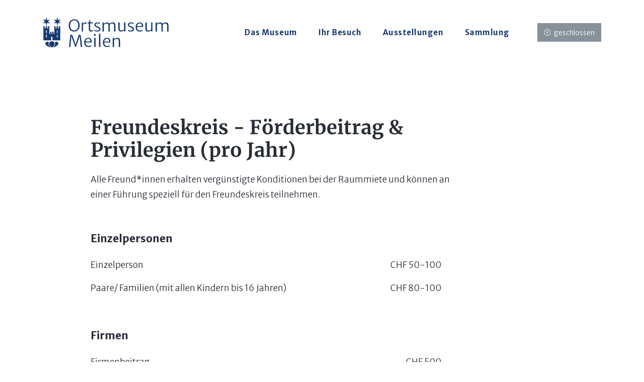

--- FILE ---
content_type: text/html; charset=utf-8
request_url: https://www.ortsmuseum-meilen.ch/freundin-oder-goennerin-werden
body_size: 5036
content:
<!DOCTYPE html>
<html dir="ltr" lang="de">
<head>

<meta charset="utf-8">
<!-- 
	ADBW - aldente brainworks GmbH, Zurich, Switzerland, www.adbw.ch

	This website is powered by TYPO3 - inspiring people to share!
	TYPO3 is a free open source Content Management Framework initially created by Kasper Skaarhoj and licensed under GNU/GPL.
	TYPO3 is copyright 1998-2026 of Kasper Skaarhoj. Extensions are copyright of their respective owners.
	Information and contribution at https://typo3.org/
-->




<meta name="generator" content="TYPO3 CMS" />
<meta name="twitter:card" content="summary" />









<title>Freund:in oder Gönner:in werden &#124;&nbsp;Ortsmuseum Meilen&nbsp; </title><meta name="description" content="" /><meta name="keywords" content="" />    <meta name="viewport" content="width=device-width, initial-scale=1">

    <!-- Bootstrap core CSS -->
    <link href="/fileadmin/template/css/bootstrap-master.css" rel="stylesheet">

<!-- begin header -->

                
                
                    

                
                
                
    <!-- BEGIN PAGE HEADER-->

<!-- X=153 -->

<!-- SEO -->

<title></title>
<meta name="author" content="">


<!-- Custom styles for this template -->
  	<link href="/fileadmin/template/css/bootstrap-theme.css" rel="stylesheet">

    <!-- Custom fonts for this template -->
    <link href="/fileadmin/template/css/merriweather.css" rel="stylesheet"> 
	<link href="/fileadmin/template/css/feather.css" rel="stylesheet">

    <!-- Favicons -->
    <link rel="apple-touch-icon" href="/fileadmin/template/ico/apple-touch-icon.png" sizes="180x180">
    <link rel="icon" href="/fileadmin/template/ico/favicon-32x32.png" sizes="32x32" type="image/png">
    <link rel="icon" href="/fileadmin/template/ico/favicon-16x16.png" sizes="16x16" type="image/png">
    <link rel="manifest" href="/fileadmin/template/ico/manifest.json">
    <link rel="mask-icon" href="/fileadmin/template/ico/safari-pinned-tab.svg" color="#192947">
    <link rel="icon" href="/fileadmin/template/ico/favicon.ico">
    <meta name="theme-color" content="#192947">
 

<!-- Lightbox MDB JS -->
<script src="/fileadmin/template/js/lightbox.min.js"></script>


<!-- END PAGE HEADER -->



                
                    

                
                
                    

                
            
<!-- end header -->

<link rel="canonical" href="https://www.ortsmuseum-meilen.ch/freundin-oder-goennerin-werden"/>



<!-- Section Image & Color: -->
<link rel="stylesheet" type="text/css" href="/fileadmin/css_cache/fce_59_b7986b6c4c969daf8ff740def4fa3175.css">
</head>
<body class="d-flex flex-column h-100 onepage-page">
<div id="page-top"></div> <!-- scroll-top -->

<!-- Header and Hero -->
  <header class="light exhibition-open-0">
    <!-- Naviagtion -->
    <nav class="navbar navbar-expand-lg navbar-light" aria-label="main navbar"> <!-- position nav : .fixed-top / .fixed-bottom / .sticky-top / .float-top  -->
        <div class="container">

        <div class="navbar-brand me-auto order-lg-0">
          <a href="/" aria-label="go to homepage"></a>
        </div>
          <div class="dropdown nav-lang order-lg-2">
            <a class="btn-outline btn-light btn-sm" href="#" role="button" id="dropdown-language" data-bs-toggle="dropdown" aria-expanded="false">DE</a>


	  
	  <!-- begin langmenu -->
	  
	  <!-- end langmenu -->
	  


          </div>

          <div class="order-lg-3">
            
                <div class="btn-open closed">geschlossen</div>
              
          </div>


           <button class="navbar-toggler collapsed" type="button" data-bs-toggle="collapse" data-bs-target="#navbar-main" aria-controls="navbar-main" aria-expanded="false" aria-label="Toggle navigation">
                 <span class="icon-bar top-bar"></span>
                 <span class="icon-bar middle-bar"></span>
                 <span class="icon-bar bottom-bar"></span>
           </button>


          <div class="navbar-collapse order-lg-1 collapse" id="navbar-main">
          <div class="container">


		  
      <ul class="navbar-nav">
    <li class="nav-item dropdown"><a class="nav-link  " href="/das-museum" >Das Museum</a>
</li>
    <li class="nav-item dropdown"><a class="nav-link  " href="/ihr-besuch" >Ihr Besuch</a>
</li>
    <li class="nav-item dropdown"><a class="nav-link  " href="/ausstellungen" >Ausstellungen</a>
</li>
    <li class="nav-item dropdown"><a class="nav-link  " href="/sammlung" >Sammlung</a>
</li>
</ul> <!-- <ul class="navbar-nav">
    <li class="nav-item dropdown"><a class="nav-link  dropdown-toggle" href="/das-museum" data-bs-toggle="dropdown" aria-expanded="false">Das Museum</a>
      <ul class="dropdown-menu">
      <li><a class="dropdown-item" href="/das-museum/das-team">Team</a></li>
      <li><a class="dropdown-item" href="/das-museum/freunde-goenner">Freunde & Gönner</a></li>
      <li><a class="dropdown-item" href="/das-museum/standard-titel-1">Vermietung von Räumlichkeiten</a></li>
      <li><a class="dropdown-item" href="/das-museum/freunde-goenner-1">Fahnenverkauf</a></li>
      <li><a class="dropdown-item" href="/das-museum/stuhlsponsoring">Stuhlsponsoring</a></li>
      <li><a class="dropdown-item" href="/das-museum/medien-presse">Medien & Presse</a></li>
      </ul>
</li>
    <li class="nav-item dropdown"><a class="nav-link  dropdown-toggle" href="/ihr-besuch" data-bs-toggle="dropdown" aria-expanded="false">Ihr Besuch</a>
      <ul class="dropdown-menu">
      <li><a class="dropdown-item" href="/ihr-besuch/oeffnungszeiten">Öffnungszeiten</a></li>
      <li><a class="dropdown-item" href="/ihr-besuch/standard-titel">Café & Leseecke</a></li>
      <li><a class="dropdown-item" href="/ihr-besuch/anfahrt">Anfahrt</a></li>
      <li><a class="dropdown-item" href="/ihr-besuch/kontakt">Kontakt</a></li>
      <li><a class="dropdown-item" href="/ihr-besuch/standard-titel-1">Barrierefreiheit</a></li>
      </ul>
</li>
    <li class="nav-item dropdown"><a class="nav-link  dropdown-toggle" href="/ausstellungen" data-bs-toggle="dropdown" aria-expanded="false">Ausstellungen</a>
      <ul class="dropdown-menu">
      <li><a class="dropdown-item" href="/ausstellungen/sonderausstellungen">Aktuelle Sonderausstellung</a></li>
      <li><a class="dropdown-item" href="/ausstellungen/standard-titel">Dauerausstellung</a></li>
      <li><a class="dropdown-item" href="/ausstellungen/archiv">Archiv</a></li>
      </ul>
</li>
    <li class="nav-item dropdown"><a class="nav-link  dropdown-toggle" href="/sammlung" data-bs-toggle="dropdown" aria-expanded="false">Sammlung</a>
      <ul class="dropdown-menu">
      <li><a class="dropdown-item" href="/sammlung/sammlungskonzept">Sammlungskonzept</a></li>
      <li><a class="dropdown-item" href="/sammlung/forschung-bibliothek">Forschung & Bibliothek</a></li>
      </ul>
</li>
</ul> -->
		  
          </div>
          </div>
        </div>
      </nav>


  <div class="row">
    <div class="col-lg-9 col-xl-8">

      
    </div>

        </header>

        <!-- main content -->
        <main id="main-content" class="flex-shrink-0 exhibition-open-0">

          
            <!-- content 1 -->
                <section id="sub-1" class="sub-1">
                  <div class="container">

                    <div class="row">

                    <div class="col-lg-8 offset-lg-1 col-xl-8 offset-xl-1" role="main">
                      
                      <div id="c1673" class="section-image light  d-flex">
    <div class="section-background-image  " >
    <div class="section-background  " style="background-image: url()"></div>
    </div>
    <div class="section-image-container">
      <div id="c1685" class="frame frame-default frame-type-text frame-layout-0 frame-space-after-medium">
                
                
                    

                
                
                    
    
        <header>
            
    
            
                
    
	<h2 >
                Freundeskreis - Förderbeitrag &amp; Privilegien (pro Jahr)
            </h2>
        

            
        

            

            

        </header>
    

                
                
    <p>Alle Freund*innen erhalten vergünstigte Konditionen bei der Raummiete und können an einer Führung speziell für den Freundeskreis teilnehmen.</p>

                
                    

                
                
                    

                
            </div><div id="c1681" class="frame frame-default frame-type-text frame-layout-0 frame-space-after-medium">
                
                
                    

                
                
                    
    
        <header>
            
    
	<h4 >
                Einzelpersonen
            </h4>
        

            

            

        </header>
    

                
                
    <table class="contenttable"> 	<tbody> 		<tr> 			<td>Einzelperson</td> 			<td class="text-right">&nbsp;CHF 50-100</td> 		</tr> 		<tr> 			<td>Paare/ Familien (mit allen Kindern bis 16 Jahren)</td> 			<td class="text-right">CHF 80-100</td> 		</tr> 	</tbody> </table>

                
                    

                
                
                    

                
            </div><div id="c1686" class="frame frame-default frame-type-text frame-layout-0 frame-space-after-medium">
                
                
                    

                
                
                    
    
        <header>
            
    
	<h4 >
                Firmen
            </h4>
        

            

            

        </header>
    

                
                
    <table class="contenttable"> 	<tbody> 		<tr> 			<td>Firmenbeitrag</td> 			<td class="text-right">CHF 500</td> 		</tr> 	</tbody> </table><ul> 	<li>&nbsp;Ihr Logo auf unserer Webseite</li> </ul>

                
                    

                
                
                    

                
            </div><div id="c1682" class="frame frame-default frame-type-text frame-layout-0 frame-space-after-medium">
                
                
                    

                
                
                    
    
        <header>
            
    
	<h4 >
                Gönner*in
            </h4>
        

            

            

        </header>
    

                
                
    <table class="contenttable"> 	<tbody> 		<tr> 			<td>Gönnerbeitrag</td> 			<td class="text-right">CHF 500</td> 		</tr> 	</tbody> </table><ul> 	<li>freier Eintritt zu allen Museumsveranstaltungen</li> 	<li>1 exklusive Führung mit max. 10 Gästen</li> </ul>

                
                    

                
                
                    

                
            </div><div id="c1683" class="frame frame-default frame-type-text frame-layout-0 frame-space-after-medium">
                
                
                    

                
                
                    
    
        <header>
            
    
	<h4 >
                Patenschaft für Sammlungsobjekte
            </h4>
        

            

            

        </header>
    

                
                
    <table class="contenttable"> 	<tbody> 		<tr> 			<td>Beitrag Patenschaft</td> 			<td class="text-right">&nbsp;&nbsp; CHF 1000</td> 		</tr> 	</tbody> </table><ul> 	<li>freier Eintritt zu allen Museumsveranstaltungen</li> 	<li>1 exklusive Führung mit max. 10 Gästen</li> 	<li>exklusiver Anlass für Götti &amp; Gotten</li> </ul>

                
                    

                
                
                    

                
            </div><div id="c1684" class="frame frame-ruler-before frame-type-text frame-layout-0">
                
                
                    

                
                
                    
    

                
                
    <p>Der Freundeskreis ist kein Verein. Spenden an das Ortsmuseum Meilen sind steuerlich abzugsfähig.<br> Stiftung Ortsmuseum Meilen &nbsp; IBAN CH10 0070 0112 7000 9378 9</p>

                
                    

                
                
                    

                
            </div>
    </div>
</div>
                      
                    </div>


                    <div class="col-lg-3  col-xl-3">

                        <div class="sidenav-onepage d-none d-lg-block" role="navigation">
                          
                          <div class="subnav"><h5 class="category-title">Pages (hidden Links)</h5><ul class="list-unstyled"></ul></div>
                          
                        </div>

                    </div>

                  </div>

                </section>
          

          

        <!-- onepage-subpage -->
        
            
          		
        		
        





        </main>
<!-- footer -->
<footer class="footer mt-auto bg-dark dark exhibition-open-0">

      <div class="container footer-content">
	      
      <!-- begin footer navigation -->
<div class="row footer-navigation  ">
  <div class="col-8 col-sm-6 col-md-7 col-lg-8">
    <div class="row">
      <div class="col-sm-12 col-md-6 col-lg-6"><div id="c170" class="frame frame-default frame-type-text frame-layout-0">
                
                
                    

                
                
                    
    

                
                
    <p><strong>Ortsmuseum Meilen</strong><br> Kirchgasse 14<br> 8706 Meilen<br> <br> <a href="tel:+41449234727">+41 44 923 47 27</a><br> <a href="mailto:info@ortsmuseum-meilen.ch">info@ortsmuseum-meilen.ch</a><br> <a href="http://www.ortsmuseum-meilen.ch" target="_top">www.ortsmuseum-meilen.ch</a></p>
<p>Bankverbindung:<br> Stiftung Ortsmuseum Meilen<br> CH10 0070 0112 7000 9378 9</p>

                
                    

                
                
                    

                
            </div></div>
      <div class="col-sm-12 col-md-6 col-lg-6"><div id="c1486" class="frame frame-default frame-type-text frame-layout-0">
                
                
                    

                
                
                    
    
        <header>
            
    
	<h5 >
                Öffnungszeiten
            </h5>
        

            

            

        </header>
    

                
                
    <p>heute geschlossen</p>
<p>Vom 13.9. - 14.12.2025 am Samstag &amp; Sonntag von 14-17 Uhr geöffnet.</p>
<p>Unter der Woche (ausgenommen in Ferienzeiten) können Besichtigungstermine per E-Mail oder telefonisch vereinbart werden. Die minimale Besucherzahl muss 5 Personen betragen.</p>

                
                    

                
                
                    

                
            </div><div id="c1569" class="frame frame-default frame-type-text frame-layout-0">
                
                
                    

                
                
                    
    
        <header>
            
    
	<h5 >
                Öffnungszeiten
            </h5>
        

            

            

        </header>
    

                
                
    <p>heute offen</p>
<p>Vom 13.9. - 14.12.2025 am Samstag &amp; Sonntag von 14-17 Uhr geöffnet.</p>
<p>Unter der Woche (ausgenommen in Ferienzeiten) können Besichtigungstermine per E-Mail oder telefonisch vereinbart werden. Die minimale Besucherzahl muss 5 Personen betragen.</p>

                
                    

                
                
                    

                
            </div></div>    
    </div>
  </div>
  <div class="col-4 col-sm-6 col-md-5 col-lg-4">
    <div class="row">
      <div class="col-sm-11 offset-sm-1 col-md-5 offset-md-1 col-lg-6 offset-lg-0"><div id="c179" class="frame frame-default frame-type-menu_pages frame-layout-0">
                
                
                    

                
                
                    
    
        <header>
            
    
	<h5 >
                Rubriken
            </h5>
        

            

            

        </header>
    

                
                
    
        <ul>
            
                <li>
                    <a href="/das-museum" title="Das Museum">
                        <span>Das Museum</span>
                    </a>
                </li>
            
                <li>
                    <a href="/ihr-besuch" title="Ihr Besuch">
                        <span>Ihr Besuch</span>
                    </a>
                </li>
            
                <li>
                    <a href="/ausstellungen" title="Ausstellungen">
                        <span>Ausstellungen</span>
                    </a>
                </li>
            
                <li>
                    <a href="/sammlung" title="Sammlung">
                        <span>Sammlung</span>
                    </a>
                </li>
            
        </ul>
    

                
                    

                
                
                    

                
            </div></div>
      <div class="col-sm-11 offset-sm-1 col-md-6 offset-md-0 col-lg-6"><div id="c180" class="frame frame-default frame-type-menu_pages frame-layout-0">
                
                
                    

                
                
                    
    
        <header>
            
    
	<h5 >
                Service
            </h5>
        

            

            

        </header>
    

                
                
    
        <ul>
            
                <li>
                    <a href="/impressum" title="Impressum">
                        <span>Impressum</span>
                    </a>
                </li>
            
                <li>
                    <a href="/datenschutz" title="Datenschutz">
                        <span>Datenschutz</span>
                    </a>
                </li>
            
        </ul>
    

                
                    

                
                
                    

                
            </div></div>
    </div>
  </div>
  </div>      <div id="c1611" class="grid-frame frame-default frame-layout-0 frame-space-before-extra-small frame-space-after-extra-small">

<div class="row grid-6-6-xs  light">
     	<div class="col-6 grid-align-content-end"><div id="c1549" class="frame frame-default frame-type-textpic frame-layout-0 frame-space-before-small frame-space-after-extra-small">
                
                
                    

                
                
    
        
    

    

                
    <div class="ce-textpic ce-left ce-below">
        
        
                <div class="ce-bodytext">
                    
                    <p><small>Unterstützt von</small></p>
                </div>
            
        
            
    <div class="ce-gallery" data-ce-columns="1" data-ce-images="2">
        
        
            <div class="ce-row">
                
                    
                        <div class="ce-column">
                            
        
<figure class="image">
    
            <a href="https://www.meilen.ch" target="_blank" rel="noreferrer">
                
	
		<img data-mdb-caption="" data-mdb-img="" class="image-embed-item" src="https://www.ortsmuseum-meilen.ch/fileadmin/UserFiles/Meilen-Logo-w.svg" width="500" height="208" loading="lazy" alt="" />
	

            </a>
        
    
</figure>

    

                        </div>
                    
                
            </div>
        
            <div class="ce-row">
                
                    
                        <div class="ce-column">
                            
        
<figure class="image">
    
            <a href="https://www.skkg.ch/" target="_blank" rel="noreferrer">
                
	
		<img data-mdb-caption="" data-mdb-img="" class="image-embed-item" src="https://www.ortsmuseum-meilen.ch/fileadmin/_processed_/c/5/csm_SKKG_Logo_mit_Schriftzug_weiss_8ff4b4c03a.png" width="500" height="81" loading="lazy" alt="" />
	

            </a>
        
    
</figure>

    

                        </div>
                    
                
            </div>
        
        
    </div>

        
    </div>

                
                    

                
                
                    

                
            </div></div>
     	<div class="col-6 grid-align-content-end"><div id="c1610" class="frame frame-default frame-type-html frame-layout-0 frame-space-after-extra-small">
                
                
                    

                
                
                
    <div class="mt-auto">
  	<a class="socialmedia" href="https://www.facebook.com/OrtsmuseumMeilen" target="_blank" title="Facebook"><i class="fe-facebook"></i></a>
	<a class="socialmedia" href="https://www.instagram.com/ortsmuseum_meilen/" target="_blank" title="Instagram"><i class="fe-instagram"></i></a>
	<a class="socialmedia" href="https://www.linkedin.com/company/ortsmuseum-meilen/" target="_blank" title="LinkedIn"><i class="fe-linkedin"></i></a>
</div>

                
                    

                
                
                    

                
            </div></div>
</div>

</div>
	      
      </div>


      <div class="container footer-copyright">
	      
	      <div id="c1559" class="frame frame-default frame-type-html frame-layout-0">
                
                
                    



                
                
                

    <!-- Matomo -->
<script>
  var _paq = window._paq = window._paq || [];
  /* tracker methods like "setCustomDimension" should be called before "trackPageView" */
  _paq.push(['trackPageView']);
  _paq.push(['enableLinkTracking']);
  (function() {
    var u="https://analytics.statify.ch/";
    _paq.push(['setTrackerUrl', u+'matomo.php']);
    _paq.push(['setSiteId', '10']);
    var d=document, g=d.createElement('script'), s=d.getElementsByTagName('script')[0];
    g.async=true; g.src=u+'matomo.js'; s.parentNode.insertBefore(g,s);
  })();
</script>
<!-- End Matomo Code -->



                
                    



                
                
                    



                
            </div><div id="c31" class="frame frame-default frame-type-html frame-layout-0">
                
                
                    



                
                
                

    <div class="row copyright">
  <div class="col offset-lg-4">
    <p class="">© 2026 Ortsmuseum Meilen · <a href="/impressum">Impressum</a> · <a href="/datenschutz">Datenschutz</a> · <a href="http://www.atelier26.ch">Designed by Atelier 26</a></p>
  </div>
</div>




                
                    



                
                
                    



                
            </div>
	      
      </div>

</footer>

  <div id="scrolltop" class="hide">
    <a class="btn-circle btn-dark scroll-top" aria-label="scroll to top" href="#page-top"></a>
  </div>

    <!-- JavaScript -->
    <script src="/fileadmin/template/js/bootstrap.bundle.min.js"></script>
    <script src="/fileadmin/template/js/scroll-top.js"></script>







</body>
</html>

--- FILE ---
content_type: text/css; charset=utf-8
request_url: https://www.ortsmuseum-meilen.ch/fileadmin/template/css/bootstrap-theme.css
body_size: 10729
content:
@charset "UTF-8";
/*!
 * Bootstrap v5.0.2 (https://getbootstrap.com/)
 * Copyright 2021 Atelier 26, Daniel Kleiner
 *
 * Reset master.css v.1.0

 */


 /* debugger
 [class^="col-"] {border: 1px solid red;}
*/

.extbase-debugger .extbase-debugger-floating {
  position:absolute;
}

:root {
  /*
  https://material.io/design/color/the-color-system.html#tools-for-picking-colors
  https://feathericons.com/
  */

 --bs-primary: #1b98e0;
 --bs-primary-l: #1ea9fa;
 --bs-primary-d: #1887c7;

 --bs-secondary: #1152a7;
 --bs-secondary-l: #135ebf;
 --bs-secondary-d: #0e458c;

 --bs-light: #f5f5f5;
 --bs-light-l: #f8fafc;
 --bs-light-d: #c6c8cc;

 --bs-dark: #17396f;
 --bs-dark-l: #003b73;
 --bs-dark-d: #10274c;

 --bs-text-d: #282c35;
 --bs-text-l: #ffffff;



 --bs-font-sans-serif: 'Merriweather Sans', system-ui, -apple-system, "Segoe UI", Roboto, "Helvetica Neue", Arial, "Noto Sans", "Liberation Sans", sans-serif, "Apple Color Emoji", "Segoe UI Emoji", "Segoe UI Symbol", "Noto Color Emoji";
 --bs-font-serif: 'Merriweather', 'Roboto Slab', 'Source Serif Pro', Georgia, 'Droid Serif', Baskerville, 'Times New Roman', Times, serif;
 --bs-font-monospace: 'Roboto Mono', SFMono-Regular, Menlo, Monaco, Consolas, "Liberation Mono", "Courier New", monospace;
 --bs-font-icons: 'Feather';


 --bs-gradient: linear-gradient(0deg, rgba(232,234,238,0) 5%, rgba(232,234,238,1) 100%);
 --bs-gradient-2: linear-gradient(0deg, rgba(205,207,212,0) 5%, rgba(205,207,212,1) 100%);

 --bs-transparent: transparent;
/*
 --bs-btn-shadow: 0 1px 3px 0 rgba(0,0,0,0.1),0 2px 5px 0 rgba(0,0,0,0.05);
 --bs-btn-shadow-hover: 0 3px 3px 0 rgba(0,0,0,0.2),0 3px 5px 0 rgba(0,0,0,0.1);
 --bs-btn-shadow-focus: 0 3px 3px 0 rgba(0,0,0,0.2),0 3px 5px 0 rgba(0,0,0,0.1);
 --bs-btn-shadow-active: 0 3px 3px 0 rgba(0,0,0,0.2),0 3px 5px 0 rgba(0,0,0,0.1);
*/
--bs-btn-shadow: ;
--bs-btn-shadow-hover:  ;
--bs-btn-shadow-focus: ;
--bs-btn-shadow-active: ;

 --bs-gutter-x: 2rem;
 --bs-gutter-y: 2rem;

 --bs-btn-radius: 0rem;
 --bs-card-radius: 0; /* 0.375rem */
 --bs-form-radius: 0; /* 0.375rem */

 --bs-focus: var(--bs-primary);
 --bs-focus-shadow: 0 0 0.19rem 0.19rem rgba(0, 0, 0, 0.05);

 --bs-border: #c6c9cc;
 --bs-background: #e9ecef;
 --bs-muted: #87919b;
}



html {scroll-padding-top: 2.5rem;}


/* Sections */


.sub-1 {
  padding-top: 0vw;
}


section[class^="sub-"] > .container,
section[class*="sub-"] > .container,
.one-page-section .container
{
  padding-top: 6rem;
  padding-bottom: 5rem;
}



/* Brand */
.navbar-brand{
  z-index: 10;
}
.navbar-brand a, .footer-brand {
  display: block;
  width: 15.625rem;
  height: 3.75rem;
  background-size: auto 3.75rem;
  background-repeat: no-repeat;
}
.navbar-dark .navbar-brand a {
  background-image: url(../img/brand/logo-d.svg);
}
.navbar-light .navbar-brand a{
  background-image: url(../img/brand/logo-d.svg);
}
.footer.bg-dark .footer-brand {
  margin-top: -.5rem;
  margin-bottom: 2rem;
  background-image: url(../img/brand/logo-meilen-w.svg);
}
.footer.bg-light .footer-brand {
  margin-top: -.5rem;
  margin-bottom: 2rem;
  background-image: url(../img/brand/logo-meilen-w.svg);
}

.footer::before {
  content: " ";
  background-color: #FFFFFF;
  background-image: url(../img/brand/OMM-footer.svg);
  background-position: center bottom;
  background-repeat: no-repeat;
  display: block;
  overflow: hidden;
  height: 110px;
}


@media (max-width: 575px) {.footer::before {height: 60px;} }
@media (min-width: 576px) {.footer::before {height: 60px;} }
@media (min-width: 768px) {.footer::before {height: 70px;} }
@media (min-width: 992px) {.footer::before {height: 110px;} }
@media (min-width: 1200px){.footer::before {height: 110px;} }





/* typography */
body {
    font-weight: 300;
    line-height: 1.8;
}

@media (max-width: 575px) {html {font-size: 14px;} }
@media (min-width: 576px) {html {font-size: 15px;} }
@media (min-width: 768px) {html {font-size: 16px;} }
@media (min-width: 992px) {html {font-size: 16px;} }
@media (min-width: 1200px){html {font-size: 17px;} }
@media (min-width: 1400px) and (min-height: 1050px) {html {font-size: 18px;} }


 h1, .h1 {font-size: calc(1.75rem + 1.5vw); margin-bottom: 1.25rem; font-family: var(--bs-font-serif); font-weight: 700;}
 h2, .h2 {font-size: calc(1.325rem + 0.9vw); margin-bottom: 1.25rem; font-family: var(--bs-font-serif); font-weight: 700;}
 h3, .h3 {font-size: calc(1.3rem + 0.6vw); margin-bottom: 1rem; font-family: var(--bs-font-serif); font-weight: 700;}
 h4, .h4 {font-size: calc(1.275rem + 0.3vw); margin-bottom: 1rem; font-weight: 700;}
 h5, .h5 {font-size: 0.875rem; margin-bottom: 1rem; color: var(--bs-primary); font-weight: 700;}
 .dark  h5,  .dark .h5 {color: var(--bs-text-l);}

 h6, .h6 {font-size: 0.875rem; font-weight: 700;}
 big, .lead {font-size: 1.25rem; font-weight: 300; margin-bottom: 1.6rem; font-family: var(--bs-font-serif)}
 small, .small {font-size: 0.8rem; display: inline-block; line-height: 1.3;}
 details {font-size: 0.8rem; margin-bottom: 1.6rem;}
 .hero .lead {margin-bottom: 2rem; font-family: var(--bs-font-serif)}
 .badge {font-family: var(--bs-font-sans-serif);}
 [class^="display-"] {font-family: var(--bs-font-sans-serif);}
 b, strong {font-weight: 700;}
 .figure-caption, .image-caption, .video-caption {font-size: 0.8rem; display: inline-block; line-height: 1.3;}

 @media (min-width: 1200px) {
   h1, .h1 {font-size: 3rem;} /* 48px */
   h2, .h2 {font-size: 2.25rem;} /* 36px */
   h3, .h3 {font-size: 1.625rem;} /* 25px */
   h4, .h4 {font-size: 1.25rem;} /* 20px */
   h5, .h5 {font-size: 1rem;} /* 14px */
   h6, .h6 {font-size: 0.875rem;} /* 14px */
 }

p {
  -webkit-hyphens: auto;
  -webkit-hyphenate-limit-chars: auto 3;
  -webkit-hyphenate-limit-lines: 2;
  -moz-hyphens: auto;
  hyphens: auto;
  hyphenate-limit-chars: auto 3;
  hyphenate-limit-lines: 2;
}

article {
  margin-bottom: 4rem;
}

a {
  color: var(--bs-secondary);
}
a:hover, a:active, a:focus {
  color: var(--bs-secondary);
}

summary {
  color: var(--bs-secondary);
  font-weight: 700;
  margin-top: -.8rem;
  margin-bottom: .8rem;
}
summary:hover, summary:active, summary:focus {
  color: var(--bs-secondary);
  text-decoration: underline;
}

li summary {
  font-weight: 700;
  margin-top: 0rem;
}

details p {
  background-color: var(--bs-light);
  padding: 1rem;
 border-radius: 3px;
 }

summary, slot[name="internal-main-summary"]::slotted(summary) {
  list-style: disclosure-closed inside;
}
:host([open]) summary, :host([open]) slot[name="internal-main-summary"]::slotted(summary) {
  list-style-type: disclosure-open;
}

::selection {background: var(--bs-light-d);}

.mark, mark {
  padding: 0em;
  background-color: transparent;
  color: var(--bs-secondary);
}

main a,
.sub-header a {
  text-decoration: none;
}
main a:hover {
  text-decoration: underline;
}

.footer a {
  color: var(--bs-text-d);
  text-decoration: none;
}
.footer.dark  a {
  color: var(--bs-text-l);
  text-decoration: none;
}
.footer a:hover {
  text-decoration: none;
}
.footer h5 {
  color: var(--bs-light);
  text-transform: none;
  letter-spacing: 0;
  margin-bottom: 0.25rem;
}
.footer p, .footer h5  {
  font-size: 0.875rem;
}
.footer-content {
  padding-top: 5rem;
  padding-bottom: 2rem;
}
.copyright p{
  font-size: 0.6rem;
  opacity: .5;
}
.footer-social {
  text-align: right;
}
.socialmedia i{
  font-size: 1.75rem;
  margin-left: .5rem;
}
.footer .image-embed-item {
  margin-top: .5rem;
}



/* Page */

@media (min-width: 576px) {
  .container-sm, .container {
    max-width: 100%;
    padding-left: var(--bs-gutter-x);
    padding-right: var(--bs-gutter-x);
  }
}
@media (min-width: 768px) {
  .container-md, .container-sm, .container {
    max-width: 100%;
    padding-left: calc(var(--bs-gutter-x) * 2);
    padding-right: calc(var(--bs-gutter-x) * 2);
  }
}
@media (min-width: 992px) {
  .container-lg, .container-md, .container-sm, .container {
    max-width: 100%;
    padding-left: calc(var(--bs-gutter-x) * 2.5);
    padding-right: calc(var(--bs-gutter-x) * 2.5);
  }
}
@media (min-width: 1200px) {
  .container-xl, .container-lg, .container-md, .container-sm, .container {
    max-width: 1400px;
    padding-left: calc(var(--bs-gutter-x) * 2.5);
    padding-right: calc(var(--bs-gutter-x) * 2.5);
  }
}
@media (min-width: 1400px) and (min-height: 1050px){
  .container-xxl, .container-xl, .container-lg, .container-md, .container-sm, .container {
    max-width: 1920px;
  }
}





/* Header */

/* Hero */
.hero {padding-top: 5rem; /* If nav is .fixed-top oder .float-top */}
@media (min-width: 768px) {
.hero {padding-top: 9rem; /* If nav is .fixed-top oder .float-top */}
}

/* scroll-main */

#scrollmain .hide {display: block;}
#scrollmain .show {display: block;}

#scrollmain {
  width: 100%;
  text-align: center;
  position: absolute;
  bottom: 1.25rem;
  z-index: 2;
}
.scroll-main {
  background-color: var(--bs-dark-d);
  transition: all 1s ease;
  box-shadow: var(--bs-shadow-sm);
}
.scroll-main::before {
  content: "\e90c";
  font-family: var( --bs-font-icons);
  font-size: 1.15rem;
}



/* Navigation Main */
.navbar .container {
  padding-top: 1.25rem;
  padding-bottom: 1.25rem;
  }
#navbar-main .container{
  padding-left:  var(--bs-gutter-x);
  padding-right: var(--bs-gutter-x);
}
.navbar-collapse {
    flex-basis: 100%;
    flex-grow: 0;
    align-items: center;
    margin-right: 0rem;
    z-index: 1;
}


.navbar-expand-lg .navbar-nav .nav-link {
  padding-right: 0.75rem;
  padding-left: 0.75rem;
  font-weight: 700;
  letter-spacing: 0.03rem;
  color: var(--bs-dark);
}

@media (min-width: 992px) and (max-width: 1199px) {
  .navbar-expand-lg .navbar-nav .nav-link {
    padding-right: 0rem !important;
    padding-left: 0rem !important;
    font-size: .85rem;
  }
}

.nav-link {
  font-size: 0.9rem;
  margin: 0 .5rem;
}
.navbar-nav .show > .nav-link,
.navbar-nav .nav-link.active,
.navbar-nav .active .nav-link{
  color: var(--bs-primary);
}
.navbar-nav .nav-link:hover, .navbar-nav .nav-link:focus {
  color: var(--bs-primary);
}
.navbar-toggler {
  margin-left: 1rem;
  z-index: 10;
}
.navbar-toggler {
  border: none;
  background: transparent !important;
}
.navbar-toggler:hover {
  background: transparent !important;
}
.navbar-toggler .icon-bar {
  background-color: var(--bs-text-d);
  display: block;
  height: 2px;
  border-radius: 1px;
  width: 25px;
  transition: all 0.2s;
}
.navbar-dark .navbar-toggler .icon-bar {
  background-color: var(--bs-text-l);
}
.navbar-toggler .icon-bar + .icon-bar {
    margin-top: 5px;
}
.navbar-toggler .top-bar {
  transform: rotate(45deg);
  transform-origin: 10% 10%;
}
.navbar-toggler .middle-bar {
  opacity: 0;
}
.navbar-toggler .bottom-bar {
  transform: rotate(-45deg);
  transform-origin: 10% 90%;
}
.navbar-toggler.collapsed .top-bar {
  transform: rotate(0);
}
.navbar-toggler.collapsed .middle-bar {
  opacity: 1;
}
.navbar-toggler.collapsed .bottom-bar {
  transform: rotate(0);
}

/* dropdown */

.navbar .dropdown-menu {
  padding: 0.75rem 0;
}
.dropdown-menu li{
  position: relative;
  margin: 0 1rem 0 1rem;
}
.dropdown-menu li li {
  margin: 0;
}
.navbar ul.dropdown-menu li:first-child > a{
  border-top-width: 0px;
}
.navbar ul.dropdown-menu ul.dropdown-menu li:first-child > a {
  border-top-width: 1px;
}
.navbar .dropdown-menu .dropdown-item{
  color: var(--bs-dark);
  background: transparent;
  padding: 0.3rem 1rem 0.3rem 0;
  border-top: 1px solid var(--bs-border);
}
#navbar-main .dropdown-menu .dropdown-item::after {
  content: "\e930";
  font-family: var( --bs-font-icons);
  vertical-align: -.1rem;
  position: absolute;
  right: 0;
}
.navbar .dropdown-menu .dropdown-item:hover, .navbar .dropdown-menu .dropdown-item.active {
  color: var(--bs-secondary);
  background: transparent;
}
ul.navbar-nav li.nav-item ul.dropdown-menu li ul.dropdown-menu {
  display: block;
  visibility: hidden;
  position: relative;
  padding: 0;
  opacity: 1;
  border: none;
  margin-top: 0;
  box-shadow: none;
}

ul.navbar-nav li.nav-item ul.dropdown-menu.show li ul.dropdown-menu {
  visibility: visible;
}

ul.navbar-nav li.nav-item ul.dropdown-menu li ul.dropdown-menu .dropdown-item {
  padding-left: 1rem;
}

/* Navigation Login */
.nav-login {
  z-index: 10;
  margin-left: .75rem;
}
.btn-outline.nav-login {
  margin-right: 0;
}

/* Naviagtion Language */
.nav-lang {
  z-index: 10;
}
.nav-lang .btn-outline {
  padding: 0.2rem 0.2rem;
  width: 1.71rem;
  opacity: 1;
}
.nav-lang .dropdown-menu {
  min-width: auto;
}
.nav-lang .dropdown-menu {
  margin-left: -.5rem;
}
.nav-lang a {
  color: var(--bs-text-d);
  text-decoration: none;
  padding-left: 0px;
}
.nav-lang a:hover {
  color: var(--bs-secondary);
}
.nav-lang span {
  display: none;
}


@media (min-width: 992px) {
  .navbar .dropdown-menu {
    display: block;
    opacity: .2;
    visibility: hidden;
    font-size: 0.9rem;
    font-weight: 300;
    border: none;
    margin-top: -0.5rem;
    box-shadow: var(--bs-shadow-lg);
    transition: all .3s ease-in-out;
  }
  .navbar .dropdown-menu.show {
    visibility: visible;
    opacity: 1;
    margin-top: 0.125rem;
  }

/* border bottom effect (on)
.navbar-nav > .nav-item > a.nav-link::after {
  background-color: var(--bs-primary);
  content: "";
  display: block;
  height: 2px;
  left: 0;
  bottom: -3px;
  position: relative;
  transform: scaleX(0);
  transform-origin:  left 0;
  transition: transform 0.15s cubic-bezier(0.82, 0, 0.12, 1) 0s, -webkit-transform 0.15s cubic-bezier(0.82, 0, 0.12, 1) 0s;
  width: 100%;
}
.navbar-nav > .nav-item:hover > a.nav-link::after {
  transform: scaleX(1);
}
.navbar-nav > .nav-item:hover li > a.nav-link::after {
  transform: scaleX(0);
}
.navbar-nav > .nav-item > a.nav-link.active::after,
.navbar-nav >  .active a.nav-link::after {
  background-color: var(--bs-primary);
  transform: scaleX(1);
} */
}

/* dropdown navigation toggle */

@media (max-width: 991px) {
.navbar-collapse .navbar-nav{
  opacity: 0;
}
.navbar-light .navbar-nav .nav-item,
.navbar-light .navbar-nav .dropdown-item {
  color: var(--bs-text-d);
  border-top: 1px solid rgba(0,0,0,.15);
}
.navbar-light .navbar-nav .nav-link:hover, .navbar-light .navbar-nav .nav-link:focus,
.navbar-light .navbar-nav .dropdown-item:hover, .navbar-light .navbar-nav .dropdown-item:focus {
    color: var(--bs-secondary);
}
.navbar-dark .navbar-nav .nav-item,
.navbar-dark .navbar-nav .dropdown-item {
  border-top: 1px solid rgba(255,255,255,.15);
  color: var(--bs-text-l);
}
.navbar-dark .navbar-nav .nav-link:hover, .navbar-dark .navbar-nav .nav-link:focus,
.navbar-dark .navbar-nav .dropdown-item:hover, .navbar-dark .navbar-nav .dropdown-item:focus {
    color: var(--bs-secondary);
}
ul.navbar-nav li.nav-item ul.dropdown-menu a {
  padding-left: 1rem;
}
ul.navbar-nav li.nav-item ul.dropdown-menu li ul.dropdown-menu .dropdown-item {
  padding-left: 2rem;
}
.navbar-collapse.collapsing{
  opacity: 1;
  transition: all .5s ease-out;
}
.navbar-collapse.show .navbar-nav{
  opacity: 1;
  transition: all .5s ease-out;
}
.navbar-collapse {
  position: absolute;
  background-color: var(--bs-light);
  width: 100vw;
  left: 0;
  right: 0;
  top: 0;
  transition: all .5s ease-out;
}
.navbar-collapse .container {
  position: relative;
  z-index: 10;
}
.navbar-nav {
  padding-top: 6rem;
  margin-bottom: 8rem;
  border-bottom: 1px solid rgba(255,255,255,.15);
}
.navbar-nav .nav-item a {
  font-size: 1rem;
  padding: 0.3rem 1rem 0.3rem 0;
}
.navbar .dropdown-menu {
  background-color: transparent;
  padding: 0;
  border: none;
}
.dropdown-menu li {
  padding: 0;
  margin: 0 0rem 0 0rem;
}





}

/* All Sidenavs */

.category-title {
  color: var(--bs-secondary);
  text-align: right;
  display: none;
}
.sidenav-onepage-top .category-title {
  display: none;
}

/* {sidenav} .sidenav .subnav */

.sidenav,
.sidenav-onepage {
  margin-top: 4rem;
  margin-bottom: 4rem;
}
.sidenav .subnav > ul,
.sidenav-onepage .subnav > ul {
  border-bottom: 0px solid var(--bs-border);
}
.sidenav li a,
.sidenav-onepage li a{
  font-size: 0.9rem;
  display: block;
  position: relative;
  cursor: pointer;
  color: var(--bs-text-d);
  border-top: 0px solid var(--bs-border);
  padding: .4rem 0 .4rem 0;
  text-align: right;
}
.sidenav-onepage li a::after {
  font-family: var(--bs-font-icons);
  content: "\e930";
  vertical-align: -.15rem;
  color: var(--bs-primary);
  font-size: 1.125rem;
}

.sidenav li li a,
.sidenav-onepage li li a{
  color: var(--bs-text-d);
  padding: .4rem 0 .4rem 1.2rem;
}
.sidenav li a::after {
  font-family: var(--bs-font-icons);
  content: "\e930";
  vertical-align: -.15rem;
  position: absolute;
  right: 0;
}
.sidenav a:hover,
.sidenav-onepage a:hover{
  text-decoration: none !important;
  color: var(--bs-secondary) !important;
}
.sidenav .active > a,
.sidenav-onepage .active > a {
  color: var(--bs-secondary);
}

.sidenav-onepage-top ul{
  display: flex;
  flex-wrap: wrap;
  padding: 0 0;
  margin-bottom: 1rem;
  list-style: none;
  font-size: 0.875em;
  justify-content: center;
}
.sidenav-onepage-top li a{
  padding: 1.5rem;
  display: block;
  color: var(--bs-primary);
  font-weight: 300;
}
.sidenav-onepage-top li a:hover{
  color: var(--bs-secondary);
  text-decoration: none;
}

body ul.sidenav {
padding-left: 0;
}
body ul.sidenav li::before {
  content: "";
  margin-left: 0;
}

/* sidenav-collaps */


.sidenav-collaps {
  border-top: 1px solid var(--bs-border);
}
.sidenav-collaps li a{
  display: block;
  position: relative;
  cursor: pointer;
  color: var(--bs-text-d);
  border-top: 1px solid var(--bs-border);
  padding: .4rem 0 .4rem 0;
}

.sidenav-collaps > li > a.collapsed{
  color: var(--bs-text-d);
}
.sidenav-collaps > li > a.collapsed::after {
  transform: rotate(0deg);
  color: var(--bs-secondary-l);
}

.sidenav-collaps > li > a::after {
  font-family: var(--bs-font-icons);
  content: "\e930";
  vertical-align: -.15rem;
  position: absolute;
  right: 0;
  transform: rotate(90deg);
  color: var(--bs-secondary);
  transition: transform 0.3s ease;
}
.sidenav-collaps a:hover{
  text-decoration: none;
  color: var(--bs-secondary);
}
.sidenav-collaps .active > a {
  color: var(--bs-secondary);
}

.sidenav-collaps li li a{
  color: var(--bs-text-d);
  padding: .4rem 0 .4rem 1.2rem;
}
.sidenav-collaps li li a::after {
  font-family: var(--bs-font-icons);
  content: "\e930";
  vertical-align: -.15rem;
  position: absolute;
  right: 0;
}

/* Page Sidenav collaps */
.page-sidenav-left #breadcrumb {
  position: relative;
}
.page-sidenav-left #breadcrumb .navbar-toggler {
  position: absolute;
  right: 0;
  top: 0;
}
.page-sidenav-left #main-content{
  margin-top: 3rem;
}
.page-light-sidenav-right #breadcrumb {
  margin: 1rem 0 0 0;
  }

/* scroll-top */

.scroll-top  {
  position: fixed;
  bottom: 1rem;
  right: 1rem;
  background-color: var(--bs-dark-d);
  transition: all 0.2s ease;
  box-shadow: var(--bs-shadow-sm);
  z-index: 1001;
}

.scroll-top::before {
  content: "\e914";
  font-family: var( --bs-font-icons);
  font-size: 1.15rem;
}

.hide .scroll-top {
    opacity:0;
}
.show .scroll-top {
    opacity:1;
}


/* Button */

.btn, .btn-outline{
  font-weight: 700;
  min-width: 10rem;
  border-width: 2px;
  border-radius: var(--bs-btn-radius);
  letter-spacing: 0.03rem;
  padding: 0.313rem 1.125rem;
  margin: .5rem 1rem .5rem 0rem;
}
.text-center .btn, .text-center .btn-outline{
    margin: .5rem .5rem .5rem .5rem;
}
.text-right .btn, .text-right .btn-outline{
    margin: .5rem 0rem .5rem 1rem;
}
.btn-group .btn, .btn-group .btn-outline { /* reset btn-group */
  margin: 0;
  padding: 0.375rem 0.75rem;
  min-width: auto;
}
.btn-link {
  min-width: auto;
  font-weight: 400;
  border-width: 1px;
  border-radius: var(--bs-btn-radius);
  letter-spacing: 0.03rem;
  padding: 0.375rem 0.0rem;
  box-shadow: none !important;
  text-shadow: var(--bs-btn-text-shadow);
}

.btn-link, .btn-link.btn-sm, .btn-link.btn-xl {
  color: var(--bs-primary);
}
.btn-link:hover, .btn-link:focus, .btn-link:active, .btn-link.active {
  color: var(--bs-secondary);
}

.btn-link:hover {
  box-shadow: none !important;
  text-shadow: var(--bs-btn-text-shadow-hover);
}
.btn-link:focus {
  box-shadow: none !important;
  text-shadow: var(--bs-btn-text-shadow-focus);
}
.btn-link:active {
  box-shadow: none !important;
  text-shadow: var(--bs-btn-text-shadow-active);
}


.btn-link::after {
  font-family: var(--bs-font-icons);
  content: "\e912";
  vertical-align: -1px;
  font-weight: 400;
}
.btn-sm, .btn-group-sm > .btn {
    font-size: 0.8rem;
    border-width: 1px;
    min-width: auto;
    padding: 0.2rem 1.5rem;
    border-radius: var(--bs-btn-radius);
}
.btn-lg, .btn-group-lg > .btn {
    border-width: 1px;
    border-radius: var(--bs-btn-radius);
}
.navbar-light .btn-light, .navbar-light .btn-light{
  color: var(--bs-text-d);
  border-color: var(--bs-text-d);
}
.btn-block-100 {width: 100%;}
.btn-block-75 {width: 75%;}
.btn-block-66 {width: 66.333333%;}
.btn-block-50 {width: 50%;}
.btn-block-33 {width: 33.666666%;}


.frame-type-text [class*="btn"],
.frame-type-textpic [class*="btn"],
.frame-type-textmedia [class*="btn"]{
  margin-right: 1rem;
}
.frame-type-text .text-center [class*="btn"],
.frame-type-textpic .text-center [class*="btn"],
.frame-type-textmedia .text-center [class*="btn"] {
  margin-left: .5rem;
  margin-right: .5rem;
}
.frame-type-text .text-right [class*="btn"],
.frame-type-textpic .text-right [class*="btn"],
.frame-type-textmedia .text-right [class*="btn"] {
  margin-left: 1rem;
  margin-right: 0;
}


/* Carousel */

.carousel {
  border: 0px solid red;
  overflow: hidden;
  display: block;
}

.carousel .carousel-item {
  aspect-ratio: 8 / 5; /* default */
  padding-top: 62.5%; /* default */
}
.carousel.ratio-1-1 .carousel-item {
  aspect-ratio: 1 / 1;
  padding-top: 100%;
}
.carousel.ratio-8-5 .carousel-item{
  aspect-ratio: 8 / 5;
  padding-top: 62.5%;
}
.carousel.ratio-5-8 .carousel-item{
  aspect-ratio: 5 / 8;
  padding-top: 160%;
}
.carousel.ratio-16-9 .carousel-item{
  aspect-ratio: 16 / 9;
  padding-top: 56.25%;
}
.carousel.ratio-21-9 .carousel-item{
  aspect-ratio: 21 / 9;
  padding-top: 42.8571428%;
}

.carousel-item {
  background-position: center;
  background-repeat: no-repeat;
  background-size: cover;
}
.carousel-item .carousel-bg-img {
  position: absolute;
  top: 0;
  left: 0;
  right: 0;
  bottom: 0;
  width: 100%;
  height: 100%;
}

.carousel-container {
  margin-left: auto;
  margin-right: auto;
  height: 100%;
  vertical-align: middle;
}
.carousel-caption {
  top: 0;
  right: 0;
  bottom: 0;
  left: 0;
  padding-top: 0rem;
  padding-bottom: 0rem;
}



/* Lightbox Carousel */
.lightbox-carousel.carousel .carousel-item {
  aspect-ratio: none;
  padding-top: 0; /* default */
}

.btn-close {top: -3rem !important;}
.lightbox-carousel.carousel .carousel-control-prev{justify-content: left;}
.lightbox-carousel.carousel .carousel-control-next {justify-content: right;}


.wrap-scroll-all.wrap-col {
  flex-wrap: nowrap;
  overflow-x: auto;
  overflow-y: hidden;
  scroll-snap-type: x mandatory;
}
.wrap-scroll-all.wrap-col > * {
  margin-left: 0rem;
  padding-left: 1rem;
  margin-right: -1rem;
  padding-right: 1rem;
  scroll-snap-align: start;
}
@media (max-width: 767px) {
  .wrap-scroll.wrap-col {
    flex-wrap: nowrap;
    overflow-x: auto;
    overflow-y: hidden;
    scroll-snap-type: x mandatory;
  }
  .wrap-scroll.wrap-col {
  margin-right: -2rem;
  margin-left: -2rem;
  }
  .wrap-scroll.wrap-col > * {
  margin-right: calc(var(--bs-gutter-x) * 1); /* calc(var(--bs-gutter-x) * -2 */
  padding-right: calc(var(--bs-gutter-x) * 1.5);
  margin-left: calc(var(--bs-gutter-x) * 0);
  padding-left: calc(var(--bs-gutter-x) * 1.5);
  scroll-snap-align: start;
    }
  .wrap-scroll.wrap-scroll-indicators {
    display: block;
  }
}
.wrap-scroll-indicators {
  display: none;
  text-align: center;
  line-height: 0;
}
.wrap-scroll-indicators span {
  display: inline-block;
  box-sizing: content-box;
  flex: 0 1 auto;
  width: 4px;
  height: 4px;
  padding: 0;
  margin-right: 3px;
  margin-left: 3px;
  background-color: var(--bs-muted);
  background-clip: padding-box;
  border: 0;
  border-radius: 2px;
  opacity: 0.4;
  transition: opacity 0.6s ease;
}
.dark .wrap-scroll-indicators span {background-color: var(--bs-text-l);  opacity: 1;
}
.wrap-scroll-all.wrap-scroll-indicators {
  display: block;
}
.wrap-align-content-stretch {
  align-content: stretch !important;
}
.wrap-align-content-stretch .wrap-col, .wrap-align-content-stretch .card{
  min-height: 100%;
}
/* Card & Reference */
.card-body {
  padding: 1.3rem 1.5rem 1rem 1.5rem;
}

.card.ratio-1-1 {aspect-ratio: 1 / 1; display: block;}
.card.ratio-8-5 {aspect-ratio: 8 / 5; display: block;}
.card.ratio-5-4 {aspect-ratio: 5 / 4; display: block;}
.card.ratio-4-5 {aspect-ratio: 4 / 5; display: block;}
.card.ratio-5-8 {aspect-ratio: 5 / 8; display: block;}
.card.ratio-16-9 {aspect-ratio: 16 / 9; display: block;}
.card.ratio-9-16 {aspect-ratio: 9 / 16; display: block;}




/* Brands  */
.brands-item a {
  transition: all 0.3s ease-out;
  display: block;
}
.brands-item a:hover {
  opacity: .75;
}

/* TYPO3 */


/* image */
.frame-type-text figure img,
.frame-type-textpic figure img,
.frame-type-textmedia figure,
.frame-type-image figure img{
  border-radius: var(--bs-card-radius);
  overflow: hidden;
}

.from-sam {visibility: hidden;}

/*  space */
.container .frame,
.container .grid-frame,
.container .card-frame,
.container .element-frame{
  margin-bottom: 1.6rem;
}
.container .frame-space-before-extra-small {margin-top: 0rem;}
.container .frame-space-before-small {margin-top: .625rem;}
.container .frame-space-before-medium {margin-top: 3.5rem;}
.container .frame-space-before-large {margin-top: 5rem;}
.container .frame-space-before-extra-large {margin-top: 7.5rem;}

.container .frame-space-after-extra-small {margin-bottom: 0rem;}
.container .frame-space-after-small {margin-bottom: .625rem;}
.container .frame-space-after-medium {margin-bottom: 3.5rem;}
.container .frame-space-after-large {margin-bottom: 5rem;}
.container .frame-space-after-extra-large {margin-bottom: 7.5rem;}

/* ruler */

.frame-ruler-before {border-top: 1px solid var(--bs-border); padding-top: 1.6rem;}
.frame-ruler-after {border-bottom: 1px solid var(--bs-border); padding-bottom: 1.6rem;}

/* indent */
.frame-indent {margin-left: 0; margin-right: 0;}
.frame-indent-left {margin-left: 0%;}
.frame-indent-right {margin-right: 0%;}
.frame-indent-left-25, .frame-frame-indent-left-2 {margin-left: 0%;}
.frame-indent-right-25,.frame-frame-indent-right-25 {margin-right: 0%;}

@media (min-width: 768px) {
.frame-indent {margin-left: 8.333333%; margin-right: 8.333333%;}
.frame-indent-left {margin-left: 0;}
.frame-indent-right {margin-right: 0;}
.frame-indent-left-25, .frame-frame-indent-left-25 {margin-left: 0%;}
.frame-indent-right-25, .frame-frame-indent-right-25 {margin-right: 0%;}
}

@media (min-width: 992px) {
.frame-indent {margin-left: 8.333333%; margin-right: 8.333333%;}
.frame-indent-left {margin-left: 16.6666665%;}
.frame-indent-right {margin-right: 16.6666665%;}
.frame-indent-left-25, .frame-frame-indent-left-25 {margin-left: 8.333333%; margin-right: 8.333333%;}
.frame-indent-right-25, .frame-frame-indent-right-25 {margin-left: 8.333333%; margin-right: 8.333333%;}
[class*="grid-"] .frame-indent{
  margin-left: 8.33333333%; margin-right: 8.33333333%;
}
[class*="grid-"] .frame-indent-left{margin-left: 8.33333333%;}
[class*="grid-"] .frame-indent-right{margin-right: 8.33333333%;}
[class*="grid-"] .frame-indent-left-25, [class*="grid-"] .frame-frame-indent-left-25 {margin-left: 8.333333%; margin-right: 8.333333%;}
[class*="grid-"] .frame-indent-right-25, [class*="grid-"] .frame-frame-indent-right-25 {margin-left: 8.333333%; margin-right: 8.333333%;}
}

@media (min-width: 1200px) {
.frame-indent {margin-left: 16.6666665%; margin-right: 16.6666665%;}
.frame-indent-left {margin-left: 33.333333%;}
.frame-indent-right {margin-right: 33.333333%;}
[class*="grid-"] .frame-indent{
  margin-left: 8.33333333%; margin-right: 8.33333333%;
}
[class*="grid-"] .frame-indent-left{margin-left: 16.6666665%;}
[class*="grid-"] .frame-indent-right{margin-right: 16.6666665%;}
[class*="grid-"] .frame-indent-left-25, [class*="grid-"] .frame-frame-indent-left-25 {margin-left: 8.333333%; margin-right: 8.333333%;}
[class*="grid-"] .frame-indent-right-25, [class*="grid-"] .frame--frame-indent-right-25 {margin-left: 8.333333%; margin-right: 8.333333%;}
}



/*  layout */
.frame-layout-1 {
  padding: 1.5rem 1.5rem 0.25rem 1.5rem;
  background-color: var(--bs-text-l);
  border-radius:  var(--bs-card-radius);
}
.frame-layout-2 {
  padding: 1.5rem 1.5rem 0.5rem 1.5rem;
  background-color: var(--bs-light);
  border-radius:  var(--bs-card-radius);
}
.frame-layout-3 {
  padding: 1.5rem 1.5rem 0.5rem 1.5rem;
  background-color: var(--bs-light-l);
  border-radius:  var(--bs-card-radius);
}


/* visible and hidden */

.frame-layout-visible-sm, .frame-layout-visible-md, .frame-layout-visible-lg, .frame-layout-visible-xl, .frame-layout-visible-xxl {display: none !important;}
@media (min-width: 576px) {.frame-layout-visible-sm{display: block !important;}}
@media (min-width: 768px) {.frame-layout-visible-md{display: block !important;}}
@media (min-width: 992px) {.frame-layout-visible-lg{display: block !important;}}
@media (min-width: 1200px) {.frame-layout-visible-xl{display: block !important;}}
@media (min-width: 1400px) {.frame-layout-visible-xxl{display: block !important;}}

.frame-layout-hidden-xs, .frame-layout-hidden-sm, .frame-layout-hidden-md, .frame-layout-hidden-lg, .frame-layout-hidden-xl, .frame-layout-hidden-xxl {display: block !important;}
@media (min-width: 576px) {.frame-layout-hidden-sm{display: none !important;}}
@media (min-width: 768px) {.frame-layout-hidden-md{display: none !important;}}
@media (min-width: 992px) {.frame-layout-hidden-lg{display: none !important;}}
@media (min-width: 1200px) {.frame-layout-hidden-xl{display: none !important;}}
@media (min-width: 1400px) {.frame-layout-hidden-xxl{display: none !important;}}


/* textpic */
.ce-row {
  display: flex;
  flex-wrap: wrap;
  justify-content: left; /* space-between */
  margin-right: calc(var(--bs-gutter-x) * -0.5);
  margin-left: calc(var(--bs-gutter-x) * -0.5);
}
.ce-column {
  padding-right: calc(var(--bs-gutter-x) * 0.5);
  padding-left: calc(var(--bs-gutter-x) * 0.5);
}

[data-ce-columns="1"] .ce-column{
  width: 100%;
}
[data-ce-columns="2"] .ce-column{
  width: 50%;
}
[data-ce-columns="3"] .ce-column{
  width: 50%;
}
[data-ce-columns="4"] .ce-column{
  width: 50%;
}
[data-ce-columns="5"] .ce-column{
  width: 50%;
}
[data-ce-columns="6"] .ce-column{
  width: 50%;
}
[data-ce-columns="7"] .ce-column{
  width: 50%;
}
[data-ce-columns="8"] .ce-column{
  width: 50%;
}



@media (min-width: 576px) /* @media (min-width: 767px) */
  {
  .ce-row {
    display: flex;
}

[data-ce-columns="1"] .ce-column{
  width: 100%;
}
[data-ce-columns="2"] .ce-column{
  width: 50%;
}
[data-ce-columns="3"] .ce-column{
  width: 33.3333333%;
}
[data-ce-columns="4"] .ce-column{
  width: 25%;
}
[data-ce-columns="5"] .ce-column{
  width: 20%;
}
[data-ce-columns="6"] .ce-column{
  width: 16.6666666%;
}
[data-ce-columns="7"] .ce-column{
  width: 14.2857142%;
}
[data-ce-columns="8"] .ce-column{
  width: 12.5%;
}
}

.frame-ratio-1-1 img, .frame-ratio-8-5 img, .frame-ratio-5-8 img, .frame-ratio-16-9 img, .frame-ratio-21-9 img,
.ratio-1-1 img, .ratio-8-5 img, .ratio-5-8 img, .ratio-16-9 img, .ratio-21-9 img {
  height: 100%;
  width: 100%;
}

.ratio-1-1 figure, .frame-ratio-1-1 figure {aspect-ratio: 1 / 1;}
.ratio-8-5 figure, .frame-ratio-8-5 figure {aspect-ratio: 8 / 5;}
.ratio-5-8 figure, .frame-ratio-5-8 figure {aspect-ratio: 5 / 8;}
.ratio-16-9 figure, .frame-ratio-16-9 figure {aspect-ratio: 16 / 9;}
.ratio-21-9 figure, .frame-ratio-21-9 figure {aspect-ratio: 21 / 9;}

.ce-textpic, .ce-image, .ce-nowrap .ce-bodytext, .ce-gallery, .ce-row, .ce-uploads li, .ce-uploads div {overflow: hidden;}


.ce-center.ce-below .ce-gallery{
  margin-top: var(--bs-gutter-y);
}
.ce-center.ce-above .ce-gallery{
  margin-bottom: var(--bs-gutter-y);
}
.ce-intext .ce-gallery {
  width: 50%;
}
.ce-left.ce-intext .ce-gallery {
  float: left;
  margin-right: var(--bs-gutter-x);
  padding-right: var(--bs-gutter-x);
}
.ce-right.ce-intext .ce-gallery {
  float: right;
  margin-left: var(--bs-gutter-x);
  padding-left: var(--bs-gutter-x);
}
.ce-left.ce-above .ce-gallery {
  width: 50%;
  margin-bottom: var(--bs-gutter-y);
  padding-right: var(--bs-gutter-x);
}
.ce-right.ce-above .ce-gallery {
  width: 50%;
  margin-bottom: var(--bs-gutter-y);
  margin-left: 50%;
  padding-left: var(--bs-gutter-x);
}
.ce-left.ce-below .ce-gallery {
  width: 50%;
  margin-top: var(--bs-gutter-y);
  padding-right: var(--bs-gutter-x);
}
.ce-right.ce-below .ce-gallery {
  width: 50%;
  margin-top: var(--bs-gutter-y);
  margin-left: 50%;
  padding-left: var(--bs-gutter-x);
}

.video-embed {
  width: 100%;
  position: relative;
  padding-top: 56.25%;
  border-radius: var( --bs-card-radius);
  overflow: hidden;
}
.video-embed iframe {
  width: 100%;
  height: 100%;
  position: absolute;
  top: 0;
}
.video-embed-item {
    width: 100%;
  height: 100%;
  position: absolute;
  top: 0;
}

body figure.video {
  margin-bottom: 2rem !important;
}

/* #top TYPO3 */

p a[href$="top"] {
  display: block;
  margin: 2rem auto 0;
  border-width: 0;
  border-radius: 50rem;
  height: 2.3rem;
  width: 2.3rem;
  padding: .3rem 0 0 0;
  background-color: var(--bs-dark-d);
  box-shadow: var(--bs-btn-shadow-hover);
  position: relative;
  font-size: 0;
  text-align: center;
  transition: all 0.2s ease;
  opacity: .7;
}
p a[href$="top"]:hover {
  background-color: var(--bs-secondary);
  text-decoration: none;
}
p a[href$="top"]::before {
  content: "\e914";
  font-family: var( --bs-font-icons);
  font-size: 1.15rem;
  color: var(--bs-text-l);
  margin-top: -.2rem;
}


/* uploads */

.ce-uploads {
  padding-left: 0;
  border-top: 0px solid var(--bs-border);
}
.ce-uploads li {
  position: relative;
  border-bottom: 0px solid var(--bs-border);
}
.ce-uploads a {
  display: block;
  text-decoration: none;
  color: var(--bs-text-d);
  overflow: hidden;
  padding-right: 2rem;
}
.ce-uploads a::after {
  font-family:  var(--bs-font-icons);
  content: "\e955";
  position: absolute;
  top: .15rem;
  right: .5rem;
  color: var(--bs-primary);
}
.ce-uploads a:hover{
  background-color: rgba(0,0,0,.025);
  text-decoration: none;
  color: var(--bs-text-d);
}

.ce-uploads strong {
  font-weight: 300;
}
.ce-uploads-img {
  width: 150px;
  float: left;
  padding-top: .25rem;
  padding-bottom: .25rem;
}
.ce-uploads-img img{
  display: none;
}
[href$=".jpg"] .ce-uploads-img img,
[href$=".png"] .ce-uploads-img img,
[href$=".gif"] .ce-uploads-img img,
[href$=".tif"] .ce-uploads-img img
 {
  display: block;
}
.ce-uploads-fileName{
padding-top: .25rem;
padding-bottom: .25rem;
}
.ce-uploads-description{
  padding-bottom: .25rem;
}

.ce-uploads-filesize {
  text-align: right;
  padding-top: .25rem;
}
.ce-uploads-filesize span{
  font-size: 0.875em;
  color: var(--bs-muted);
}

i[class^="fe-icon"]{
  float: left;
  padding-top: .3rem;
  padding-left: .5rem;
  color: var(--bs-primary);
 }
.fe-icon-pdf::before, .fe-icon-eps::before, .fe-icon-svg::before, .fe-icon-ai::before {
  content: "\e961";
}
.fe-icon-doc::before, .fe-icon-docx::before, .fe-icon-dot::before, .fe-icon-dotx::before, .fe-icon-ott::before, .fe-icon-odt::before, .fe-icon-txt::before, .fe-icon-rtf::before {
  content: "\e964";
}
.fe-icon-xls::before, .fe-icon-xlsx::before {
content: "\e963";
}
 .fe-icon-csv::before, .fe-icon-xml::before {
  content: "\e951";
}
.fe-icon-jpg::before, .fe-icon-jpeg::before, .fe-icon-png::before, .fe-icon-tif::before, .fe-icon-tiff::before, .fe-icon-gif::before, .fe-icon-svg::before {
  content: "\e97a";
}
.fe-icon-js::before, .fe-icon-css::before, .fe-icon-php::before, .fe-icon-html::before {
  content: "\e962";
}
.fe-icon-mov::before, .fe-icon-mp4::before, .fe-icon-avi::before, .fe-icon-wmv::before {
    content: "\e965";
}
.fe-icon-zip::before {
    content: "\e9a2";
}
.fe-icon-vcf::before {
    content: "\e922";
}
.fe-icon-icf::before {
    content: "\e927";
}

/* lists */
ul {list-style: none; padding-left: 0rem; }

article ul {margin-bottom: .8rem;}
.frame-type-text ul,
.frame-type-textpic ul,
.frame-type-textmedia ul,
.frame-type-bullets ul,
.frame-type-html ul,
.card-text ul,
.blog-body ul{
  padding-left: 1rem;
}
.frame-type-text ul li::before,
.frame-type-textpic ul li::before,
.frame-type-textmedia ul li::before,
.frame-type-bullets ul li::before,
.frame-type-html ul li::before,
.card-text ul li::before,
.blog-body ul li::before {
  content: "– ";
  margin-left: -.9rem;
}
/* menu */
.frame-type-menu_pages li a,
.frame-type-menu_subpages li a,
.frame-type-menu_section li a{
  display: block;
  position: relative;
  border-top: 1px solid var(--bs-border);
  padding: .4rem 1rem .4rem 0;
  text-decoration: none;
  color: var(--bs-text-d);
}
.frame-type-menu_pages li a::after,
.frame-type-menu_subpages li a::after,
.frame-type-menu_section li a::after{
    font-family: var(--bs-font-icons);
    content: "\e930";
    vertical-align: -.15rem;
    position: absolute;
    right: 0;
}
.frame-type-menu_pages li a:hover,
.frame-type-menu_subpages li a:hover,
.frame-type-menu_section li a:hover{
  text-decoration: none;
  color: var(--bs-secondary);
}
.footer .frame-type-menu_pages li a,
.footer .frame-type-menu_subpages li a{
  border-top: none;
  padding: 0.125rem 0 0.125rem 0;
  font-weight: 300;
  font-size: 0.875rem;
}
.footer .frame-type-menu_pages li a::after,
.footer .frame-type-menu_subpages li a::after{
  content: "";
}
.footer.dark .frame-type-menu_pages li a,
.footer.dark .frame-type-menu_subpages li a{
  color: var(--bs-text-l);
}
.footer.dark .frame-type-menu_pages li a:hover,
.footer.dark .frame-type-menu_subpages li a:hover{
  text-decoration: none;
  color: var(--bs-primary);
}

/* grid align */

.grid-align-content-start, .grid-align-content-end, .grid-align-content-center, .grid-align-content-stretch {
  display: grid;
}
.grid-align-content-start{
  align-content: flex-start !important;
}
.grid-align-content-end  {
  align-content: flex-end !important;
}
.grid-align-content-center  {
  align-content: center !important;
}
.grid-align-content-stretch {
  align-content: stretch !important;
}
.grid-align-content-stretch > div > div{
  height: 100%;
}

/* froms */
[class^="component-"] {
  padding-bottom: .75rem;
  margin-bottom: .75rem;
  border-bottom: 1px solid var(--bs-border);
}
.component-submit,
.component-reset {
  border-bottom: none;
}

#fieldset11 .component-submit .btn {
  margin: 0;
  padding: 0.3rem 0.75rem;
  width: 100% !important;
}

.form-required {
  padding-left: 0.063rem;
  opacity: .75;
  color: var(--bs-secondary);
}

@media (min-width: 768px)  {
.h-captcha,
.g-recaptcha  {
  margin-left: 33.33333333%;
  padding-right: calc(var(--bs-gutter-x) * .25);
  padding-left: calc(var(--bs-gutter-x) * .25);
}
}

@media (min-width: 767px)  {
.layout1 .col-form-label.col-md-4,
.layout1 .control-input.col-md-8 {
  width: 50%;
}
.layout2 .col-form-label.col-md-4 {
  width: 75%;
}
.layout2 .control-input.col-md-8{
  width: 25%;
}



.component-input.layout3,
.component-submit.layout3 {
  width: 25%;
  float: left;
  padding-bottom: .75rem;
  margin-bottom: .75rem;
  padding-right: var(--bs-gutter-x);
  border-bottom: 0px solid var(--bs-border);
}
.component-input.layout3 .control-input.col-md-8,
.component-submit.layout3 .control-input.col-md-8 {
  width: 100%;
}
}

.component-input.layout3,
.component-submit.layout3 {

  border-bottom: 0px solid var(--bs-border);
}

.component-input.layout3 .col-form-label,
.component-submit.layout3 .col-form-label {display: none;}


.g-recaptcha,
.h-captcha {
  overflow: hidden;
}


/* modal */

.modal-lightbox .modal-content{
  background-color: transparent;
  border: 0px solid rgba(0, 0, 0, 0.2);
  border-radius: 0rem;
}
.modal-lightbox .modal-header {
border: none;
}
.modal.fade.modal-lightbox .modal-dialog {
  transition: transform 0.3s ease-out;
  transform: translate(0, 0px);
}
.modal-lightbox .modal-body {
  padding-top:0;
}
.modal-lightbox .btn-close {
box-sizing: content-box;
width: 1em;
height: 1em;
padding: 0.5em 0.5em;
color: #FFFFFF;
background: transparent url("data:image/svg+xml,%3csvg xmlns='http://www.w3.org/2000/svg' viewBox='0 0 16 16' fill='%23FFFFFF'%3e%3cpath d='M.293.293a1 1 0 011.414 0L8 6.586 14.293.293a1 1 0 111.414 1.414L9.414 8l6.293 6.293a1 1 0 01-1.414 1.414L8 9.414l-6.293 6.293a1 1 0 01-1.414-1.414L6.586 8 .293 1.707a1 1 0 010-1.414z'/%3e%3c/svg%3e") center/1em auto no-repeat;
border: 0;
border-radius: 0.25rem;
opacity: 1;
}
.modal-lightbox .figure-caption,.modal-lightbox .image-caption,.modal-lightbox .video-caption {
  color: #FFFFFF;
}
.modal-backdrop.show {
    opacity: 0.25;
}


/* Acccorden */

.accordion-flush {
  border-top: 1px solid var(--bs-border);
  border-bottom: 1px solid var(--bs-border);

}

.accordion-flush .accordion-item {
  background-color: transparent;
  border: 0;
  border-top: 1px solid var(--bs-border);
}
.accordion-flush .accordion-button {
  background-color: transparent;
  padding: 1rem 0rem 1rem 0rem;
}
.accordion-flush .accordion-button:not(.collapsed) {
  background-color: transparent;
}
.accordion-flush .accordion-body {
  padding: 0rem 0rem 0.5rem 0rem;
  background-color: transparent;
}

.accordion-button:hover {
  text-decoration: none;
  color: var(--bs-secondary);
}
.accordion-button::after {
  background-image: none;
  font-family: var( --bs-font-icons);
  content: "\e92e";
  width: auto;
  height: auto;
  font-size: 1.25rem;
}

.accordion-button:not(.collapsed)::after {
  background-image: none;
}

/* exhibition-card */

a.exhibition-card {
  background-color: var(--bs-light);
  border: none;
  margin-bottom: var(--bs-gutter-y);
}
a.exhibition-card  {
  color: var(--bs-text-d);
  transition: all .3s ease-in-out;
}
.exhibition-card .card-body::after {
  content: "\e913";
  font-family: var( --bs-font-icons);
  color: var(--bs-muted);
  font-size: 1.625rem;
  position: absolute;
  bottom: .5rem;
  right: 1rem;
  transition: all .3s ease-in-out;
}

a.exhibition-card:hover,
a.exhibition-card:hover .card-body::after   {
  color: var(--bs-text-l);
}
a.exhibition-card:hover {
  text-decoration: none;
  background-color: var(--bs-dark);
}

/* Exhibition Teaser */

.exhibition-teaser .row > * {
  padding-right: 0;
  padding-left: 0;
}
.exhibition-teaser-info {
  display: block;
  padding-right: 1rem;
}
@media (max-width: 575px) {
  .exhibition-teaser-info-c {
    display: block !important;
  }
}
.exhibition-teaser p {
  margin: 0;
}

.exhibition-teaser-image figure,
.exhibition-teaser-image figure img {
  aspect-ratio: 1 / 1;
  height: 100%;
  width: 100%;
}

@media (min-width: 768px) and (max-width: 991px) {
  .exhibition-teaser-image figure,
  .exhibition-teaser-image figure img {
    aspect-ratio: 8 / 5;
    height: 100%;
    width: 100%;
  }
}

.exhibition-teaser-text {
  padding: 1.3rem 1.5rem 1.0rem 1.5rem !important;
}
.exhibition-teaser figure {
  margin: 0;
}
.exhibition-teaser .btn,
.exhibition-teaser .btn-outline {
  margin-right: 0;
}

/* exhibition-detail */

.exhibition-registration:has([href="/anmeldung"]) {
  display: none;
}

.exhibition-botton,.exhibition-text {
  margin-top: 3rem;
}

/* exhibition-select */
.exhibition-select {
  margin-bottom: 3rem;
}

.exhibition-select .form-select, .exhibition-select .component-countries select, .exhibition-select .form-control  {
  border: none;
  border-bottom:  1px  solid var(--bs-border);
  padding: 0.375rem 0 0.375rem 0.25rem;
}
.search-icon::after {
  content: "\e9c1";
  font-family: var( --bs-font-icons);
  color: var(--bs-text-d);
  margin-right: 0.375rem;
  vertical-align: -.02rem;
  position: absolute;
  right: 1rem;
  top: .375rem;
}

.exhibition-select .col-md-3 {
  position: relative;
}
/* exhibition-open btn-open */

.exhibition-open-1 .btn-open.closed{
  display: none;
}
.exhibition-open-0 .btn-open{
  display: none;
}
.exhibition-open-0 .btn-open.closed{
  display: block;
}
.exhibition-open-1 .btn-open{
  display: block;
}

.btn-open{
  background-color: var(--bs-dark);
  color: var(--bs-text-l);
  padding: 0.313rem .75rem;
  font-size: 0.8rem;
}

.btn-open.closed {
  background-color: var(--bs-muted);
}

.btn-open.open::before {
  content: "\e939";
  font-family: var( --bs-font-icons);
  color: var(--bs-text-l);
  margin-right: 0.375rem;
  vertical-align: -.02rem;
}

.btn-open.closed::before {
  content: "\ea03";
  font-family: var( --bs-font-icons);
  color: var(--bs-text-l);
  margin-right: 0.375rem;
  vertical-align: -.02rem;
}

#c1502, #c1568, #c1569, #c1486 {display: none;}
.exhibition-open-0 #c1502, .exhibition-open-0 #c1486 {display: block}
.exhibition-open-1 #c1568, .exhibition-open-1 #c1569 {display: block}


/* Ortsmuseum */

/*
.onepage-page .sub-1 .container {
  padding-top: 6rem;
  padding-bottom: 0rem;
}
*/
.onepage-page .sub-2 .container {
  padding-top: 0rem;
  padding-bottom: 5rem;
}

.home-light .footer::before {
  background-color: var(--bs-light);
}

.onepage-home .footer::before {
  background-color: var(--bs-light);
}

.nav-lang {display: none;}

#fieldset11 legend {display:none;}
.form-control {border: 1px solid var(--bs-border); background-color: var(--bs-text-l); }
.form-control, .form-select, .component-countries select {color: var(--bs-text-d);}

.table > :not(caption) > * > *, .ce-table > :not(caption) > * > *, .contenttable > :not(caption) > * > * {
  padding: 0.5rem 2rem 0.5rem 0;
  background-color: var(--bs-table-bg);
  border-bottom-width: 0px;
  box-shadow: inset 0 0 0 9999px var(--bs-table-accent-bg);
}

#c1549 figure {
  max-width: 8rem;
}
#c1610 {margin-left: auto;}


/* Multi Carousel */
.multi-carousel {
 display: block;
 position: relative;
 margin-right: calc(var(--bs-gutter-x) * -.5);
 margin-left: calc(var(--bs-gutter-x) * -.5);
}
.multi-carousel > .multi-carousel-inner {
 position:relative;
 width:100%;
 overflow:hidden;
 white-space: nowrap;
 font-size: 0rem;
}
.multi-carousel .multi-carousel-inner * {
  white-space: normal;
}

.multi-carousel .multi-carousel-inner .multi-carousel-item {
 display:inline-block;
 width:100%;
 -webkit-transition:all .3s ease-out;
 transition:all .3s ease-out;
 padding:0 0px;
 margin: 0;
 font-size: 1rem;
 padding-right: calc(var(--bs-gutter-x) * .5);
 padding-left: calc(var(--bs-gutter-x) * .5);
}
.multi-carousel .carousel-control-prev, .multi-carousel .carousel-control-next {
color: var(--bs-muted);
opacity: .3;
width: auto;
margin-bottom: 2rem;
}
.multi-carousel .carousel-control-prev:hover, .multi-carousel .carousel-control-next:hover{
  opacity: 1;
}
.carousel-control-prev {
  left: -1rem;
}
.carousel-control-next{
  right: -1rem;
}
.multi-carousel .carousel-control-prev-icon, .multi-carousel .carousel-control-next-icon {
  font-size: 2rem;
}
[data-items="1"].multi-carousel .multi-carousel-item{
  width: 100% ;
}
[data-items="2"].multi-carousel .multi-carousel-item{
  width: 50%  ;
}
[data-items="3"].multi-carousel .multi-carousel-item{
  width: 33.3333333% ;
}
[data-items="4"].multi-carousel .multi-carousel-item{
  width: 25%  ;
}
[data-items="5"].multi-carousel .multi-carousel-item{
  width: 20% ;
}
[data-items="6"].multi-carousel .multi-carousel-item{
  width: 16.6666666% ;
}
[data-items="7"].multi-carousel .multi-carousel-item{
  width: 14.2857142% ;
}
[data-items="8"].multi-carousel .multi-carousel-item{
  width: 12.5% ;
}


.multi-carousel .carousel-indicators {
position: relative;
z-index: 2;
display: flex;
text-align: center;
padding: 0;
margin: 0;
top: auto;
bottom: auto;
right: auto;
left: auto;
}

.multi-carousel .carousel-indicators span {
display:inline-block;
box-sizing: content-box;
flex: 0 1 auto;
width: 30px;
height: 3px;
padding: 0;
margin-right: 3px;
margin-left: 3px;
background-color: var(--bs-muted);
background-clip: padding-box;
border: 0;
border-radius: 1.5px;
opacity: 0.25;
transition: opacity 0.6s ease;
}
.multi-carousel .carousel-indicators span.active {
  opacity: 0.5;
}
.multi-carousel .hide {display: none;}


/* Lightbox MDB */

.lightbox img:not(.lightbox-disabled) {
 cursor:zoom-in;
}
.lightbox-gallery {
 --mdb-lightbox-zindex:1100;
 --mdb-lightbox-toolbar-zindex:1110;
 --mdb-lightbox-gallery-background-color:rgba(0,0,0,0.8);
 --mdb-lightbox-gallery-transition:all 0.3s ease-out;
 --mdb-lightbox-gallery-toolbar-height:50px;
 --mdb-lightbox-gallery-toolbar-transition:opacity 0.4s;
 --mdb-lightbox-gallery-toolbar-button-width:50px;
 --mdb-lightbox-gallery-toolbar-button-height:50px;
 --mdb-lightbox-gallery-toolbar-button-color:#b3b3b3;
 --mdb-lightbox-gallery-toolbar-button-transition:color 0.2s;
 --mdb-lightbox-gallery-toolbar-button-hover-color:#fff;
 --mdb-lightbox-gallery-toolbar-button-before-font-weight:900;
 --mdb-lightbox-gallery-content-top:50px;
 --mdb-lightbox-gallery-content-left:50px;
 --mdb-lightbox-gallery-content-width:calc(100% - 100px);
 --mdb-lightbox-gallery-content-height:calc(100% - 100px);
 --mdb-lightbox-gallery-arrow-width:50px;
 --mdb-lightbox-gallery-arrow-transition:opacity 0.4s;
 --mdb-lightbox-gallery-arrow-button-width:50px;
 --mdb-lightbox-gallery-arrow-button-height:50px;
 --mdb-lightbox-gallery-arrow-button-color:#b3b3b3;
 --mdb-lightbox-gallery-arrow-button-transition:color 0.2s;
 --mdb-lightbox-gallery-arrow-button-hover-color:#fff;
 --mdb-lightbox-gallery-arrow-button-before-font-weight:900;
 --mdb-lightbox-gallery-button-focus-color:#fff;
 --mdb-lightbox-gallery-image-transform:scale(0.25);
 --mdb-lightbox-gallery-image-transition:all 0.4s ease-out;
 --mdb-lightbox-gallery-counter-color:#b3b3b3;
 --mdb-lightbox-gallery-counter-padding-x:10px;
 --mdb-lightbox-gallery-caption-color:#fff;
 --mdb-lightbox-gallery-caption-margin-x:10px;
 --mdb-lightbox-gallery-caption-wrapper-height:50px;
 --mdb-lightbox-gallery-loader-transition:opacity 1s;
 visibility:hidden;
 position:fixed;
 left:0 /*!rtl:ignore*/;
 top:0;
 width:100%;
 height:100%;
 z-index:var(--mdb-lightbox-zindex);
 background-color:var(--mdb-lightbox-gallery-background-color);
 opacity:0;
 pointer-events:none;
 transition:var(--mdb-lightbox-gallery-transition);
}
.lightbox-gallery .lightbox-gallery-toolbar {
 position:absolute;
 top:0;
 left:0 /*!rtl:ignore*/;
 width:100%;
 height:var(--mdb-lightbox-gallery-toolbar-height);
 z-index:var(--mdb---mdb-lightbox-toolbar-zindex);
 transition:var(--mdb-lightbox-gallery-toolbar-transition);
}
.lightbox-gallery .lightbox-gallery-toolbar .lightbox-gallery-left-tools {
 float:left;
 height:100%;
}
.lightbox-gallery .lightbox-gallery-toolbar .lightbox-gallery-right-tools {
 float:right;
}
.lightbox-gallery .lightbox-gallery-toolbar button {
 border:none;
 background:none;
 width:var(--mdb-lightbox-gallery-toolbar-button-width);
 height:var(--mdb-lightbox-gallery-toolbar-button-height);
 color:var(--mdb-lightbox-gallery-toolbar-button-color);
 transition:var(--mdb-lightbox-gallery-toolbar-button-transition);
}
.lightbox-gallery .lightbox-gallery-toolbar button:hover {
 color:var(--mdb-lightbox-gallery-toolbar-button-hover-color);
}
.lightbox-gallery .lightbox-gallery-toolbar button:before {
 font-family: var(--bs-font-icons);
 font-weight:var(--mdb-lightbox-gallery-toolbar-button-before-font-weight);
}
.lightbox-gallery .lightbox-gallery-toolbar button.fontawesome-pro:before {
 font-family: var(--bs-font-icons);
}
.lightbox-gallery .lightbox-gallery-toolbar button.lightbox-gallery-fullscreen-btn:before {
 content:"\e98d";
}
.lightbox-gallery .lightbox-gallery-toolbar button.lightbox-gallery-fullscreen-btn.active:before {
 content:"\e994";
}
.lightbox-gallery .lightbox-gallery-toolbar button.lightbox-gallery-zoom-btn:before {
 content:"\ea08";
}
.lightbox-gallery .lightbox-gallery-toolbar button.lightbox-gallery-zoom-btn.active:before {
 content:"\ea09";
}
.lightbox-gallery .lightbox-gallery-toolbar button.lightbox-gallery-close-btn:before {
 content:"\ea02";
}
.lightbox-gallery .lightbox-gallery-counter {
 height:100%;
 font-size: .8rem;
 color:var(--mdb-lightbox-gallery-counter-color);
 display:flex;
 justify-content:center;
 align-items:center;
 padding:0 var(--mdb-lightbox-gallery-counter-padding-x);
 margin-bottom:0;
 direction:ltr /*!rtl:ignore*/;
}
.lightbox-gallery .lightbox-gallery-content {
 position:fixed;
 top:var(--mdb-lightbox-gallery-content-top);
 left:var(--mdb-lightbox-gallery-content-left) /*!rtl:ignore*/;
 width:var(--mdb-lightbox-gallery-content-width);
 height:var(--mdb-lightbox-gallery-content-height);
}
.lightbox-gallery .lightbox-gallery-content .lightbox-gallery-image {
 position:absolute;
 left:0 /*!rtl:ignore*/;
 top:0;
 width:100%;
 height:100%;
 opacity:0;
 transform:var(--mdb-lightbox-gallery-image-transform);
 transition:var(--mdb-lightbox-gallery-image-transition);
 pointer-events:none;
}
.lightbox-gallery .lightbox-gallery-content .lightbox-gallery-image img {
 position:absolute;
 left:0 /*!rtl:ignore*/;
 top:0;
 width:100%;
 max-width:100%;
 height:auto;
 cursor:pointer;
 pointer-events:auto;
}
.lightbox-gallery .lightbox-gallery-content .lightbox-gallery-image img.vertical {
 height:100%;
 max-height:100%;
 width:auto;
 max-width:none;
}
.lightbox-gallery .lightbox-gallery-arrow-right {
 position:fixed;
 right:0;
 top:0;
 width:var(--mdb-lightbox-gallery-arrow-width);
 height:100%;
 display:flex;
 justify-content:center;
 align-items:center;
 transition:var(--mdb-lightbox-gallery-arrow-transition);
}
.lightbox-gallery .lightbox-gallery-arrow-right button {
 border:none;
 background:none;
 width:var(--mdb-lightbox-gallery-arrow-button-width);
 height:var(--mdb-lightbox-gallery-arrow-button-height);
 color:var(--mdb-lightbox-gallery-arrow-button-color);
 transition:var(--mdb-lightbox-gallery-arrow-button-transition);
}
.lightbox-gallery .lightbox-gallery-arrow-right button:hover {
 color:var(--mdb-lightbox-gallery-arrow-button-hover-color);
}
.lightbox-gallery .lightbox-gallery-arrow-right button:before {
 font-family: var(--bs-font-icons);
 font-weight:var(--mdb-lightbox-gallery-arrow-button-before-font-weight);
 content:"\e912";
}
.lightbox-gallery .lightbox-gallery-arrow-right button.fontawesome-pro:before {
 font-family: var(--bs-font-icons);
}
.lightbox-gallery .lightbox-gallery-arrow-left {
 position:fixed;
 left:0;
 top:0;
 width:var(--mdb-lightbox-gallery-arrow-width);
 height:100%;
 display:flex;
 justify-content:center;
 align-items:center;
 transition:var(--mdb-lightbox-gallery-arrow-transition);
}
.lightbox-gallery .lightbox-gallery-arrow-left button {
 border:none;
 background:none;
 width:var(--mdb-lightbox-gallery-arrow-button-width);
 height:var(--mdb-lightbox-gallery-arrow-button-height);
 color:var(--mdb-lightbox-gallery-arrow-button-color);
 transition:var(--mdb-lightbox-gallery-arrow-button-transition);
}
.lightbox-gallery .lightbox-gallery-arrow-left button:hover {
 color:var(--mdb-lightbox-gallery-arrow-button-hover-color);
}
.lightbox-gallery .lightbox-gallery-arrow-left button:before {
 font-family: var(--bs-font-icons);
 font-weight:var(--mdb-lightbox-gallery-arrow-button-before-font-weight);
 content:"\e910";
}
.lightbox-gallery .lightbox-gallery-arrow-left button.fontawesome-pro:before {
 font-family: var(--bs-font-icons);
}
.lightbox-gallery .lightbox-gallery-caption-wrapper {
 position:fixed;
 left:0;
 bottom:0;
 width:100%;
 height:var(--mdb-lightbox-gallery-caption-wrapper-height);
 display:flex;
 justify-content:center;
 align-items:center;
}
.lightbox-gallery .lightbox-gallery-caption-wrapper .lightbox-gallery-caption {
 color:var(--mdb-lightbox-gallery-caption-color);
 text-overflow:ellipsis;
 overflow:hidden;
 white-space:nowrap;
 margin:0 var(--mdb-lightbox-gallery-caption-margin-x);
 text-align:center;
 font-size: .8rem;
}
.lightbox-gallery .lightbox-gallery-loader {
 position:fixed;
 left:0;
 top:0;
 z-index:2;
 width:100%;
 height:100%;
 opacity:1;
 display:flex;
 justify-content:center;
 align-items:center;
 pointer-events:none;
 transition:var(--mdb-lightbox-gallery-loader-transition);
}
.lightbox-gallery button:focus {
 outline:none;
 color:var(--mdb-lightbox-gallery-button-focus-color);
}
.sr-only{
 position:absolute;
 width:1px;
 height:1px;
 padding:0;
 margin:-1px;
 overflow:hidden;
 clip:rect(0,0,0,0);
 white-space:nowrap;
 border-width:0;
}


--- FILE ---
content_type: text/css; charset=utf-8
request_url: https://www.ortsmuseum-meilen.ch/fileadmin/template/css/feather.css
body_size: 2403
content:
@font-face {
	font-family: 'Feather';
	src:
	url('../fonts/Feather-light.woff2') format('woff2'),
	url('../fonts/Feather-light.ttf') format('truetype');
	font-weight: normal;
	font-weight: 300;
}


@font-face {
	font-family: 'Feather';
	src:
	url('../fonts/Feather-bold.woff2') format('woff2'),
	url('../fonts/Feather-bold.ttf') format('truetype');
	font-weight: bold;
	font-weight: 700;
}
/* activate additional font-weights if needet

@font-face {
	font-family: 'Feather';
	src:
	url('../fonts/Feather-bold.woff2') format('woff2'),
	url('../fonts/Feather-bold.ttf') format('truetype');
	font-weight: bold;
	font-weight: 700;
}

@font-face {
	font-family: 'Feather';
	src:
	url('../fonts/Feather-light.woff2') format('woff2'),
	url('../fonts/Feather-light.ttf') format('truetype');
	font-weight: 300;
}

@font-face {
	font-family: 'Feather';
	src:
	url('../fonts/Feather-thin.woff2') format('woff2'),
	url('../fonts/Feather-thin.ttf') format('truetype');
	font-weight: 100;
}

*/

[class^="fe-"]::before, [class*=" fe-"]::before {
	font-family: 'Feather' !important;
	speak: none;
	font-style: normal;
	font-weight: normal;
	font-variant: normal;
	text-transform: none;
	line-height: 1;
	-webkit-font-smoothing: antialiased;
	-moz-osx-font-smoothing: grayscale;
	padding-right: .3rem;
	vertical-align: -.0rem;
}

.btn-outline[class^="fe-"]::before, .btn-outline[class*="fe-"]::before,
.btn[class^="fe-"]::before, .btn[class*="fe-"]::before {
	font-family: 'Feather' !important;
	speak: none;
	font-style: normal;
	font-weight: 700;
	font-variant: normal;
	text-transform: none;
	line-height: 1;
	-webkit-font-smoothing: antialiased;
	-moz-osx-font-smoothing: grayscale;
	padding-right: .3rem;
	vertical-align: -.05rem;
}


/* NEW Icons  9-11-2022 */

.fe-smile:before {
	content: "\a201";
}

.fe-frown:before {
	content: "\a202";
}

.fe-cookie:before {
	content: "\a203";
}


/* end: NEW Icons */


.fe-activity:before {
	content: "\e900";
}
.fe-airplay:before {
	content: "\e901";
}
.fe-alert-circle:before {
	content: "\e902";
}
.fe-alert-octagon:before {
	content: "\e903";
}
.fe-alert-triangle:before {
	content: "\e904";
}
.fe-align-center:before {
	content: "\e905";
}
.fe-align-justify:before {
	content: "\e906";
}
.fe-align-left:before {
	content: "\e907";
}
.fe-align-right:before {
	content: "\e908";
}
.fe-anchor:before {
	content: "\e909";
}
.fe-aperture:before {
	content: "\e90a";
}
.fe-archive:before {
	content: "\e90b";
}
.fe-arrow-down:before {
	content: "\e90c";
}
.fe-arrow-down-circle:before {
	content: "\e90d";
}
.fe-arrow-down-left:before {
	content: "\e90e";
}
.fe-arrow-down-right:before {
	content: "\e90f";
}
.fe-arrow-left:before {
	content: "\e910";
}
.fe-arrow-left-circle:before {
	content: "\e911";
}
.fe-arrow-right:before {
	content: "\e912";
}
.fe-arrow-right-circle:before {
	content: "\e913";
}
.fe-arrow-up:before {
	content: "\e914";
}
.fe-arrow-up-circle:before {
	content: "\e915";
}
.fe-arrow-up-left:before {
	content: "\e916";
}
.fe-arrow-up-right:before {
	content: "\e917";
}
.fe-at-sign:before {
	content: "\e918";
}
.fe-award:before {
	content: "\e919";
}
.fe-bar-chart:before {
	content: "\e91a";
}
.fe-bar-chart-2:before {
	content: "\e91b";
}
.fe-battery:before {
	content: "\e91c";
}
.fe-battery-charging:before {
	content: "\e91d";
}
.fe-bell:before {
	content: "\e91e";
}
.fe-bell-off:before {
	content: "\e91f";
}
.fe-bluetooth:before {
	content: "\e920";
}
.fe-bold:before {
	content: "\e921";
}
.fe-book:before {
	content: "\e922";
}
.fe-book-open:before {
	content: "\e923";
}
.fe-bookmark:before {
	content: "\e924";
}
.fe-box:before {
	content: "\e925";
}
.fe-briefcase:before {
	content: "\e926";
}
.fe-calendar:before {
	content: "\e927";
}
.fe-camera:before {
	content: "\e928";
}
.fe-camera-off:before {
	content: "\e929";
}
.fe-cast:before {
	content: "\e92a";
}
.fe-check:before {
	content: "\e92b";
}
.fe-check-circle:before {
	content: "\e92c";
}
.fe-check-square:before {
	content: "\e92d";
}
.fe-chevron-down:before {
	content: "\e92e";
}
.fe-chevron-left:before {
	content: "\e92f";
}
.fe-chevron-right:before {
	content: "\e930";
}
.fe-chevron-up:before {
	content: "\e931";
}
.fe-chevrons-down:before {
	content: "\e932";
}
.fe-chevrons-left:before {
	content: "\e933";
}
.fe-chevrons-right:before {
	content: "\e934";
}
.fe-chevrons-up:before {
	content: "\e935";
}
.fe-chrome:before {
	content: "\e936";
}
.fe-circle:before {
	content: "\e937";
}
.fe-clipboard:before {
	content: "\e938";
}
.fe-clock:before {
	content: "\e939";
}
.fe-cloud:before {
	content: "\e93a";
}
.fe-cloud-drizzle:before {
	content: "\e93b";
}
.fe-cloud-lightning:before {
	content: "\e93c";
}
.fe-cloud-off:before {
	content: "\e93d";
}
.fe-cloud-rain:before {
	content: "\e93e";
}
.fe-cloud-snow:before {
	content: "\e93f";
}
.fe-code:before {
	content: "\e940";
}
.fe-codepen:before {
	content: "\e941";
}
.fe-command:before {
	content: "\e942";
}
.fe-compass:before {
	content: "\e943";
}
.fe-copy:before {
	content: "\e944";
}
.fe-corner-down-left:before {
	content: "\e945";
}
.fe-corner-down-right:before {
	content: "\e946";
}
.fe-corner-left-down:before {
	content: "\e947";
}
.fe-corner-left-up:before {
	content: "\e948";
}
.fe-corner-right-down:before {
	content: "\e949";
}
.fe-corner-right-up:before {
	content: "\e94a";
}
.fe-corner-up-left:before {
	content: "\e94b";
}
.fe-corner-up-right:before {
	content: "\e94c";
}
.fe-cpu:before {
	content: "\e94d";
}
.fe-credit-card:before {
	content: "\e94e";
}
.fe-crop:before {
	content: "\e94f";
}
.fe-crosshair:before {
	content: "\e950";
}
.fe-database:before {
	content: "\e951";
}
.fe-delete:before {
	content: "\e952";
}
.fe-disc:before {
	content: "\e953";
}
.fe-dollar-sign:before {
	content: "\e954";
}
.fe-download:before {
	content: "\e955";
}
.fe-download-cloud:before {
	content: "\e956";
}
.fe-droplet:before {
	content: "\e957";
}
.fe-edit:before {
	content: "\e958";
}
.fe-edit-2:before {
	content: "\e959";
}
.fe-edit-3:before {
	content: "\e95a";
}
.fe-external-link:before {
	content: "\e95b";
}
.fe-eye:before {
	content: "\e95c";
}
.fe-eye-off:before {
	content: "\e95d";
}
.fe-facebook:before {
	content: "\e95e";
}
.fe-fast-forward:before {
	content: "\e95f";
}
.fe-feather:before {
	content: "\e960";
}
.fe-file:before {
	content: "\e961";
}
.fe-file-minus:before {
	content: "\e962";
}
.fe-file-plus:before {
	content: "\e963";
}
.fe-file-text:before {
	content: "\e964";
}
.fe-film:before {
	content: "\e965";
}
.fe-filter:before {
	content: "\e966";
}
.fe-flag:before {
	content: "\e967";
}
.fe-folder:before {
	content: "\e968";
}
.fe-folder-minus:before {
	content: "\e969";
}
.fe-folder-plus:before {
	content: "\e96a";
}
.fe-gift:before {
	content: "\e96b";
}
.fe-git-branch:before {
	content: "\e96c";
}
.fe-git-commit:before {
	content: "\e96d";
}
.fe-git-merge:before {
	content: "\e96e";
}
.fe-git-pull-request:before {
	content: "\e96f";
}
.fe-github:before {
	content: "\e970";
}
.fe-gitlab:before {
	content: "\e971";
}
.fe-globe:before {
	content: "\e972";
}
.fe-grid:before {
	content: "\e973";
}
.fe-hard-drive:before {
	content: "\e974";
}
.fe-hash:before {
	content: "\e975";
}
.fe-headphones:before {
	content: "\e976";
}
.fe-heart:before {
	content: "\e977";
}
.fe-help-circle:before {
	content: "\e978";
}
.fe-home:before {
	content: "\e979";
}
.fe-image:before {
	content: "\e97a";
}
.fe-inbox:before {
	content: "\e97b";
}
.fe-info:before {
	content: "\e97c";
}
.fe-instagram:before {
	content: "\e97d";
}
.fe-italic:before {
	content: "\e97e";
}
.fe-layers:before {
	content: "\e97f";
}
.fe-layout:before {
	content: "\e980";
}
.fe-life-buoy:before {
	content: "\e981";
}
.fe-link:before {
	content: "\e982";
}
.fe-link-2:before {
	content: "\e983";
}
.fe-linkedin:before {
	content: "\e984";
}
.fe-list:before {
	content: "\e985";
}
.fe-loader:before {
	content: "\e986";
}
.fe-lock:before {
	content: "\e987";
}
.fe-log-in:before {
	content: "\e988";
}
.fe-log-out:before {
	content: "\e989";
}
.fe-mail:before {
	content: "\e98a";
}
.fe-map:before {
	content: "\e98b";
}
.fe-map-pin:before {
	content: "\e98c";
}
.fe-maximize:before {
	content: "\e98d";
}
.fe-maximize-2:before {
	content: "\e98e";
}
.fe-menu:before {
	content: "\e98f";
}
.fe-message-circle:before {
	content: "\e990";
}
.fe-message-square:before {
	content: "\e991";
}
.fe-mic:before {
	content: "\e992";
}
.fe-mic-off:before {
	content: "\e993";
}
.fe-minimize:before {
	content: "\e994";
}
.fe-minimize-2:before {
	content: "\e995";
}
.fe-minus:before {
	content: "\e996";
}
.fe-minus-circle:before {
	content: "\e997";
}
.fe-minus-square:before {
	content: "\e998";
}
.fe-monitor:before {
	content: "\e999";
}
.fe-moon:before {
	content: "\e99a";
}
.fe-more-horizontal:before {
	content: "\e99b";
}
.fe-more-vertical:before {
	content: "\e99c";
}
.fe-move:before {
	content: "\e99d";
}
.fe-music:before {
	content: "\e99e";
}
.fe-navigation:before {
	content: "\e99f";
}
.fe-navigation-2:before {
	content: "\e9a0";
}
.fe-octagon:before {
	content: "\e9a1";
}
.fe-package:before {
	content: "\e9a2";
}
.fe-paperclip:before {
	content: "\e9a3";
}
.fe-pause:before {
	content: "\e9a4";
}
.fe-pause-circle:before {
	content: "\e9a5";
}
.fe-percent:before {
	content: "\e9a6";
}
.fe-phone:before {
	content: "\e9a7";
}
.fe-phone-call:before {
	content: "\e9a8";
}
.fe-phone-forwarded:before {
	content: "\e9a9";
}
.fe-phone-incoming:before {
	content: "\e9aa";
}
.fe-phone-missed:before {
	content: "\e9ab";
}
.fe-phone-off:before {
	content: "\e9ac";
}
.fe-phone-outgoing:before {
	content: "\e9ad";
}
.fe-pie-chart:before {
	content: "\e9ae";
}
.fe-play:before {
	content: "\e9af";
}
.fe-play-circle:before {
	content: "\e9b0";
}
.fe-plus:before {
	content: "\e9b1";
}
.fe-plus-circle:before {
	content: "\e9b2";
}
.fe-plus-square:before {
	content: "\e9b3";
}
.fe-pocket:before {
	content: "\e9b4";
}
.fe-power:before {
	content: "\e9b5";
}
.fe-printer:before {
	content: "\e9b6";
}
.fe-radio:before {
	content: "\e9b7";
}
.fe-refresh-ccw:before {
	content: "\e9b8";
}
.fe-refresh-cw:before {
	content: "\e9b9";
}
.fe-repeat:before {
	content: "\e9ba";
}
.fe-rewind:before {
	content: "\e9bb";
}
.fe-rotate-ccw:before {
	content: "\e9bc";
}
.fe-rotate-cw:before {
	content: "\e9bd";
}
.fe-rss:before {
	content: "\e9be";
}
.fe-save:before {
	content: "\e9bf";
}
.fe-scissors:before {
	content: "\e9c0";
}
.fe-search:before {
	content: "\e9c1";
}
.fe-send:before {
	content: "\e9c2";
}
.fe-server:before {
	content: "\e9c3";
}
.fe-settings:before {
	content: "\e9c4";
}
.fe-share:before {
	content: "\e9c5";
}
.fe-share-2:before {
	content: "\e9c6";
}
.fe-shield:before {
	content: "\e9c7";
}
.fe-shield-off:before {
	content: "\e9c8";
}
.fe-shopping-bag:before {
	content: "\e9c9";
}
.fe-shopping-cart:before {
	content: "\e9ca";
}
.fe-shuffle:before {
	content: "\e9cb";
}
.fe-sidebar:before {
	content: "\e9cc";
}
.fe-skip-back:before {
	content: "\e9cd";
}
.fe-skip-forward:before {
	content: "\e9ce";
}
.fe-slack:before {
	content: "\e9cf";
}
.fe-slash:before {
	content: "\e9d0";
}
.fe-sliders:before {
	content: "\e9d1";
}
.fe-smartphone:before {
	content: "\e9d2";
}
.fe-speaker:before {
	content: "\e9d3";
}
.fe-square:before {
	content: "\e9d4";
}
.fe-star:before {
	content: "\e9d5";
}
.fe-stop-circle:before {
	content: "\e9d6";
}
.fe-sun:before {
	content: "\e9d7";
}
.fe-sunrise:before {
	content: "\e9d8";
}
.fe-sunset:before {
	content: "\e9d9";
}
.fe-tablet:before {
	content: "\e9da";
}
.fe-tag:before {
	content: "\e9db";
}
.fe-target:before {
	content: "\e9dc";
}
.fe-terminal:before {
	content: "\e9dd";
}
.fe-thermometer:before {
	content: "\e9de";
}
.fe-thumbs-down:before {
	content: "\e9df";
}
.fe-thumbs-up:before {
	content: "\e9e0";
}
.fe-toggle-left:before {
	content: "\e9e1";
}
.fe-toggle-right:before {
	content: "\e9e2";
}
.fe-trash:before {
	content: "\e9e3";
}
.fe-trash-2:before {
	content: "\e9e4";
}
.fe-trending-down:before {
	content: "\e9e5";
}
.fe-trending-up:before {
	content: "\e9e6";
}
.fe-triangle:before {
	content: "\e9e7";
}
.fe-truck:before {
	content: "\e9e8";
}
.fe-tv:before {
	content: "\e9e9";
}
.fe-twitter:before {
	content: "\e9ea";
}
.fe-type:before {
	content: "\e9eb";
}
.fe-umbrella:before {
	content: "\e9ec";
}
.fe-underline:before {
	content: "\e9ed";
}
.fe-unlock:before {
	content: "\e9ee";
}
.fe-upload:before {
	content: "\e9ef";
}
.fe-upload-cloud:before {
	content: "\e9f0";
}
.fe-user:before {
	content: "\e9f1";
}
.fe-user-check:before {
	content: "\e9f2";
}
.fe-user-minus:before {
	content: "\e9f3";
}
.fe-user-plus:before {
	content: "\e9f4";
}
.fe-user-x:before {
	content: "\e9f5";
}
.fe-users:before {
	content: "\e9f6";
}
.fe-video:before {
	content: "\e9f7";
}
.fe-video-off:before {
	content: "\e9f8";
}
.fe-voicemail:before {
	content: "\e9f9";
}
.fe-volume:before {
	content: "\e9fa";
}
.fe-volume-1:before {
	content: "\e9fb";
}
.fe-volume-2:before {
	content: "\e9fc";
}
.fe-volume-x:before {
	content: "\e9fd";
}
.fe-watch:before {
	content: "\e9fe";
}
.fe-wifi:before {
	content: "\e9ff";
}
.fe-wifi-off:before {
	content: "\ea00";
}
.fe-wind:before {
	content: "\ea01";
}
.fe-x:before {
	content: "\ea02";
}
.fe-x-circle:before {
	content: "\ea03";
}
.fe-x-square:before {
	content: "\ea04";
}
.fe-youtube:before {
	content: "\ea05";
}
.fe-zap:before {
	content: "\ea06";
}
.fe-zap-off:before {
	content: "\ea07";
}
.fe-zoom-in:before {
	content: "\ea08";
}
.fe-zoom-out:before {
	content: "\ea09";
}


--- FILE ---
content_type: text/css; charset=utf-8
request_url: https://www.ortsmuseum-meilen.ch/fileadmin/css_cache/fce_59_b7986b6c4c969daf8ff740def4fa3175.css
body_size: 331
content:
/* Section Image */

.section-background-image{
  position: absolute;
  top: 0;
  left: 0;
  right: 0;
  bottom: 0;
  width: 100%;
  height: 100%;
}

.section-background {
  background-position: center;
  background-repeat: no-repeat;
  background-size: cover;
  position: relative;
  top: 0;
  left: 0;
  right: 0;
  bottom: 0;
  width: 100%;
  height: 100%;
}

.section-image .shape {
  z-index: 1;
  margin-bottom: -3px;
}
.section-image .section-image-container {
  z-index: 1;
  width: 100%;
}
.section-image .filter-100 {
  opacity: 1;
}
.section-image .filter-75 {
  opacity: .75;
}
.section-image .filter-50 {
  opacity: .5;
}
.section-image .filter-25 {
  opacity: .25;
}
.section-image .filter-10 {
  opacity: .1;
}
.section-image .bg-attachment {
  background-attachment: fixed;
}
.section-image .shape {
  position: absolute;
  top: 0;
  left: 0;
}
.section-image .shape .st-t {fill: rgb(255,255,255);}

section {
  position: relative;
}

--- FILE ---
content_type: image/svg+xml
request_url: https://www.ortsmuseum-meilen.ch/fileadmin/template/img/brand/OMM-footer.svg
body_size: 2737
content:
<?xml version="1.0" encoding="utf-8"?>
<!-- Generator: Adobe Illustrator 27.2.0, SVG Export Plug-In . SVG Version: 6.00 Build 0)  -->
<svg version="1.1" id="Ebene_1" xmlns="http://www.w3.org/2000/svg" xmlns:xlink="http://www.w3.org/1999/xlink" x="0px" y="0px"
	 viewBox="0 0 1400 110" style="enable-background:new 0 0 1400 110;" xml:space="preserve">
<style type="text/css">
	.st0{fill:#1C3A6C;}
</style>
<path class="st0" d="M521.8,94.4c-1,0.7-2.5,1.4-4.3,2.2c-1.8,0.8-3.7,1.4-5.8,2c-2,0.6-4,0.8-5.8,0.8c-3.1,0-5.6-0.4-7.5-1.2
	c-1.9-0.8-3.3-2.5-4.2-5.3c-0.9-2.7-1.4-7-1.4-12.8V37.4h-15.1v42.9c0,4.7,0.3,9,0.8,12.8c0.6,3.9,1.6,7.2,3.1,10
	c1.5,2.8,3.8,4.9,6.7,6.4c2.9,1.5,6.8,2.2,11.6,2.2c2.6,0,5.4-0.4,8.3-1.1c2.9-0.7,5.7-1.7,8.3-2.8c2.5-1.1,4.8-2.3,6.7-3.6v2.1
	c0,2.4,0.6,3.9,1.8,4.5c1.2,0.6,2.8,0.9,4.8,0.9h7V37.4h-15.1L521.8,94.4L521.8,94.4z"/>
<path class="st0" d="M213.4,36.4c-3,0-5.9,0.6-8.8,1.8c-2.9,1.2-5.4,2.6-7.5,4.2c-1.7,1.3-2.9,2.6-3.7,3.7l-1-8.6h-12.9v73.1h15.1
	V56.2c0.9-0.8,1.9-1.6,3.2-2.4c1.6-1.1,3.5-2,5.7-2.8s4.6-1.2,7.3-1.2c3,0,5.1,0.2,6.5,0.6c1.3,0.4,2.3,0.8,3,1.1V37.3
	c-0.6-0.3-1.5-0.6-2.7-0.7S215.1,36.4,213.4,36.4L213.4,36.4z"/>
<path class="st0" d="M591.5,73.4c-3.6-2.1-7.7-4.3-12.2-6.5c-3.2-1.5-5.9-3.1-8.1-4.7s-3.4-4-3.3-7.2c0.1-2.3,1.3-4.1,3.6-5.4
	c2.3-1.3,5.7-1.9,10.1-1.9c2.2,0,4.4,0.2,6.6,0.6c2.1,0.4,4.1,0.9,5.7,1.5c1.6,0.6,2.9,1.3,3.7,1.9l2.2-11.4
	c-1.1-0.7-3.4-1.5-6.8-2.4c-3.5-0.9-7.5-1.4-12.1-1.4c-5,0-9.5,0.7-13.5,2.1c-4,1.4-7.3,3.5-9.7,6.4c-2.4,2.9-3.7,6.5-3.8,10.8
	c0,4,0.8,7.4,2.5,10.3c1.7,2.9,4.1,5.3,7.1,7.4c3,2.1,6.5,4.1,10.5,5.9c2.9,1.3,5.6,2.6,7.9,3.8c2.3,1.2,4.1,2.5,5.4,3.9
	c1.3,1.4,2,3,2,4.9c0,2.7-1.1,4.8-3.3,6.3c-2.2,1.5-5.4,2.2-9.6,2.2c-3.1,0-6.1-0.4-9-1.1c-2.9-0.7-5.4-1.4-7.5-2.2
	c-2.1-0.8-3.5-1.5-4.1-1.9l-2.1,11.2c1.2,0.9,3,1.7,5.4,2.6c2.4,0.8,5.2,1.5,8.4,2s6.5,0.8,9.8,0.8c8.2,0,14.6-1.8,19.3-5.3
	c4.7-3.6,7-8.7,7-15.6c0-4-1.1-7.4-3.2-10.2C598,78,595.1,75.5,591.5,73.4L591.5,73.4z"/>
<path class="st0" d="M666.9,43.3c-2.5-2.3-5.4-4-8.6-5.2c-3.2-1.1-6.7-1.7-10.4-1.6c-7.2,0.1-13.3,1.8-18.2,5.1
	c-4.9,3.3-8.7,7.7-11.2,13.3c-2.5,5.6-3.8,12-3.8,19.1c0,11.8,2.9,21.1,8.6,27.8c5.7,6.7,13.8,10,24.3,10c3.1,0,6.2-0.3,9.5-0.9
	c3.2-0.6,6.3-1.4,9-2.4c2.8-1,5-2.2,6.6-3.5l-2.9-8.7c-1.2,0.7-2.9,1.4-5.2,1.9c-2.3,0.6-4.6,1.1-7,1.4c-2.4,0.4-4.4,0.6-6.1,0.6
	c-3.9,0-7.5-0.7-10.7-2c-3.2-1.4-5.8-3.6-7.8-6.8c-2-3.2-3.1-7.6-3.4-13.1c0-0.3,0-0.6,0-0.9h44.9c0.3-1.7,0.6-3.6,0.6-5.8
	c0-2.2,0.1-4.6,0.1-7.4c-0.1-4.7-0.9-8.8-2.4-12.3S669.4,45.6,666.9,43.3L666.9,43.3z M661.1,67.8h-31c0.3-3.1,0.8-5.8,1.6-8
	c1.5-4.5,3.6-7.7,6.3-9.6c2.7-1.9,5.8-2.9,9.2-2.9c4.1,0,7.2,1,9.2,2.9c2.1,2,3.4,4.5,4.1,7.6C661.1,61,661.3,64.3,661.1,67.8
	L661.1,67.8z"/>
<path class="st0" d="M271.4,98.3c-1.5,0.4-3,0.8-4.6,1.1c-1.6,0.3-3,0.4-4.2,0.4c-2.3,0-4-0.3-5.2-0.9c-1.2-0.6-2-2-2.4-4.1
	c-0.4-2.2-0.6-5.6-0.6-10.4V48.6H275V37.4h-20.5V20.7h-9.1c-0.6,1.9-1.2,3.7-1.7,5.4c-0.5,1.6-1,3.1-1.4,4.5
	c-0.4,1.3-0.8,2.5-1.2,3.5c-0.8,2.1-2,3.5-3.7,4.1c-1.7,0.6-4.2,1.4-7.4,2.3v8.2h9.5v43.8c0,5.1,0.7,9.1,2.2,11.9
	c1.5,2.8,3.5,4.7,6.1,5.8c2.6,1.1,5.7,1.6,9.1,1.6c2.6,0,5.3-0.3,7.9-0.9s5.1-1.4,7.3-2.3c2.2-0.9,4-1.9,5.3-2.9l-2.5-8.7
	C274,97.4,272.9,97.8,271.4,98.3z"/>
<path class="st0" d="M326.4,73.4c-3.6-2.1-7.7-4.3-12.2-6.5c-3.2-1.5-5.9-3.1-8.1-4.7s-3.4-4-3.3-7.2c0.1-2.3,1.3-4.1,3.6-5.4
	c2.3-1.3,5.7-1.9,10.1-1.9c2.2,0,4.4,0.2,6.6,0.6c2.1,0.4,4.1,0.9,5.7,1.5c1.6,0.6,2.9,1.3,3.7,1.9l2.2-11.4
	c-1.1-0.7-3.4-1.5-6.8-2.4c-3.5-0.9-7.5-1.4-12.1-1.4c-5,0-9.5,0.7-13.5,2.1c-4,1.4-7.3,3.5-9.7,6.4s-3.7,6.5-3.8,10.8
	c0,4,0.8,7.4,2.5,10.3c1.7,2.9,4.1,5.3,7.1,7.4c3,2.1,6.5,4.1,10.5,5.9c2.9,1.3,5.6,2.6,7.9,3.8c2.3,1.2,4.1,2.5,5.4,3.9
	c1.3,1.4,2,3,2,4.9c0,2.7-1.1,4.8-3.3,6.3c-2.2,1.5-5.4,2.2-9.6,2.2c-3.1,0-6.1-0.4-9-1.1c-2.9-0.7-5.4-1.4-7.5-2.2
	c-2.1-0.8-3.5-1.5-4.1-1.9l-2.1,11.2c1.2,0.9,3,1.7,5.4,2.6c2.4,0.8,5.2,1.5,8.4,2c3.2,0.5,6.5,0.8,9.8,0.8c8.2,0,14.6-1.8,19.3-5.3
	c4.7-3.6,7-8.7,7-15.6c0-4-1.1-7.4-3.2-10.2C332.9,78,330,75.5,326.4,73.4L326.4,73.4z"/>
<path class="st0" d="M143.5,18c-6.4-4.1-14-6.1-22.7-6.1c-8.4,0-16,1.9-22.8,5.5c-6.8,3.6-12.3,9.1-16.4,16.4
	c-4.1,7.3-6.3,16.4-6.5,27.3c-0.2,9.9,1.4,18.7,4.9,26.4c3.5,7.7,8.6,13.7,15.2,18c6.6,4.3,14.5,6.4,23.5,6.2
	c8.4-0.2,15.9-2.1,22.5-5.9c6.6-3.8,11.9-9.3,15.8-16.7c3.9-7.3,6-16.5,6.2-27.4c0.2-10.1-1.4-18.9-4.9-26.4S149.9,22.1,143.5,18z
	 M139.9,90.1c-5.1,6.6-12,9.8-20.7,9.8c-6.3,0-11.5-1.7-15.7-5.3c-4.2-3.5-7.4-8.1-9.5-13.9c-2.1-5.8-3.2-12-3.2-18.7
	c0-8.9,1.4-16.1,4.1-21.8c2.7-5.7,6.3-9.8,10.8-12.6c4.5-2.7,9.4-4.1,14.7-4.1c6,0,11.1,1.7,15.2,5.2c4.1,3.4,7.1,8,9.1,13.7
	c2,5.7,3.1,11.9,3.1,18.6C147.6,73.9,145,83.5,139.9,90.1L139.9,90.1z"/>
<path class="st0" d="M449.4,38.9c-3.3-1.7-7.5-2.6-12.8-2.5c-3.5,0-6.9,0.6-10.3,1.6c-3.4,1-6.5,2.3-9.3,3.7c-2.4,1.2-4.4,2.5-6,3.7
	c-1.4-3-3.4-5.2-6-6.6c-3.2-1.8-7.4-2.6-12.7-2.4c-3.2,0.1-6.3,0.6-9.5,1.6c-3.2,1-6.1,2.1-8.8,3.5s-4.9,2.7-6.7,3.9l-0.1-7.8h-13.6
	v73.1h15.1V55.6c2.9-2.1,5.9-3.8,9.1-4.8c3.2-1.1,6-1.6,8.3-1.7c3.6-0.2,6.3,0.3,8.2,1.4c1.8,1.1,3.1,3,3.8,5.5c0.7,2.5,1,5.8,1,9.8
	v44.9h15.1V64.9c0-3.5-0.2-6.6-0.5-9.4c2.6-1.8,5.5-3.4,8.6-4.5c3.2-1.2,6.1-1.8,8.7-1.9c3.6-0.2,6.4,0.3,8.2,1.4
	c1.8,1.1,3,3,3.7,5.5c0.6,2.5,1,5.8,1,9.8v44.9H459V64.8c0-7.1-0.8-12.8-2.3-17S452.7,40.6,449.4,38.9L449.4,38.9z"/>
<path class="st0" d="M1239.4,43.3c-2.5-2.3-5.4-4-8.6-5.2c-3.3-1.1-6.7-1.7-10.4-1.6c-7.2,0.1-13.3,1.8-18.2,5.1
	c-4.9,3.3-8.7,7.7-11.2,13.3c-2.5,5.6-3.8,12-3.8,19.1c0,11.8,2.9,21.1,8.6,27.8c5.7,6.7,13.8,10,24.3,10c3.1,0,6.2-0.3,9.5-0.9
	c3.2-0.6,6.3-1.4,9-2.4c2.8-1,5-2.2,6.6-3.5l-2.9-8.7c-1.2,0.7-2.9,1.4-5.2,1.9s-4.6,1.1-7,1.4c-2.4,0.4-4.4,0.6-6.1,0.6
	c-3.9,0-7.5-0.7-10.7-2c-3.2-1.4-5.8-3.6-7.8-6.8c-2-3.2-3.1-7.6-3.4-13.1c0-0.3,0-0.6,0-0.9h44.9c0.3-1.7,0.6-3.6,0.6-5.8
	c0-2.2,0.1-4.6,0.1-7.4c-0.1-4.7-0.9-8.8-2.4-12.3C1243.8,48.5,1241.9,45.6,1239.4,43.3L1239.4,43.3z M1233.5,67.8h-31
	c0.3-3.1,0.8-5.8,1.6-8c1.5-4.5,3.6-7.7,6.3-9.6c2.7-1.9,5.8-2.9,9.2-2.9c4.1,0,7.2,1,9.2,2.9c2.1,2,3.4,4.5,4.1,7.6
	C1233.5,61,1233.7,64.3,1233.5,67.8L1233.5,67.8z"/>
<rect x="1155.2" y="3.8" class="st0" width="15.3" height="106.9"/>
<path class="st0" d="M1127.2,5.2c-1.8,0-3.5,0.5-5.2,1.4s-3,2.2-4.1,3.7c-1.1,1.6-1.6,3.3-1.6,5.2c0,2.8,1,5,2.9,6.6
	c1.9,1.6,4.1,2.4,6.7,2.4c2.9,0,5.4-1,7.5-2.9c2.2-2,3.3-4.4,3.3-7.5c0-2.5-0.8-4.7-2.4-6.4C1132.7,6,1130.3,5.1,1127.2,5.2
	L1127.2,5.2z"/>
<path class="st0" d="M1320,42.5c-3.4-4.3-9.1-6.3-16.9-6.1c-3.2,0.1-6.3,0.6-9.5,1.6c-3.2,1-6.1,2.1-8.9,3.5s-5,2.7-6.8,3.9
	l-0.1-7.8h-13.6v73.1h15.1V55.6c1.9-1.4,3.9-2.6,6-3.6c2.1-0.9,4.1-1.7,6.1-2.2c2-0.5,3.8-0.8,5.3-0.8c5.5-0.3,9,0.9,10.7,3.6
	c1.6,2.7,2.5,7.1,2.5,13.2v44.9h15.3V65C1325.1,54.3,1323.4,46.8,1320,42.5z"/>
<polygon class="st0" points="997,13 980.6,68 976.1,88.9 971,68 953.8,13 932.1,13 922,110.7 936.8,110.7 941.9,51.5 943.8,24.5 
	950.9,51.5 971.2,111.6 980.5,111.6 999.7,51.5 1006.4,24.5 1008.3,51.5 1014.1,110.7 1029.5,110.7 1017.8,13 "/>
<rect x="1119.1" y="37.6" class="st0" width="15.1" height="73.1"/>
<path class="st0" d="M734.5,94.4c-1,0.7-2.5,1.4-4.3,2.2c-1.8,0.8-3.7,1.4-5.8,2c-2,0.6-4,0.8-5.8,0.8c-3.1,0-5.6-0.4-7.5-1.2
	c-1.9-0.8-3.3-2.5-4.2-5.3s-1.4-7-1.4-12.8V37.4h-15.1v42.9c0,4.7,0.3,9,0.8,12.8s1.6,7.2,3.1,10c1.5,2.8,3.8,4.9,6.7,6.4
	c2.9,1.5,6.8,2.2,11.6,2.2c2.6,0,5.4-0.4,8.3-1.1s5.7-1.7,8.3-2.8c2.5-1.1,4.8-2.3,6.7-3.6v2.1c0,2.4,0.6,3.9,1.8,4.5
	c1.2,0.6,2.8,0.9,4.8,0.9h7V37.4h-15.1L734.5,94.4L734.5,94.4z"/>
<path class="st0" d="M865.6,38.9c-3.3-1.7-7.5-2.6-12.8-2.5c-3.5,0-6.9,0.6-10.3,1.6c-3.4,1-6.5,2.3-9.3,3.7c-2.4,1.2-4.4,2.5-6,3.7
	c-1.4-3-3.4-5.2-6-6.6c-3.2-1.8-7.4-2.6-12.7-2.4c-3.2,0.1-6.3,0.6-9.5,1.6c-3.2,1-6.1,2.1-8.8,3.5s-4.9,2.7-6.7,3.9l-0.1-7.8h-13.6
	v73.1H785V55.6c2.9-2.1,5.9-3.8,9.1-4.8c3.2-1.1,6-1.6,8.3-1.7c3.6-0.2,6.3,0.3,8.2,1.4c1.8,1.1,3.1,3,3.8,5.5c0.7,2.5,1,5.8,1,9.8
	v44.9h15.1V64.9c0-3.5-0.2-6.6-0.5-9.4c2.6-1.8,5.5-3.4,8.6-4.5c3.2-1.2,6.1-1.8,8.7-1.9c3.6-0.2,6.4,0.3,8.2,1.4
	c1.8,1.1,3,3,3.7,5.5c0.6,2.5,1,5.8,1,9.8v44.9h15.2V64.8c0-7.1-0.8-12.8-2.3-17S868.9,40.6,865.6,38.9L865.6,38.9z"/>
<path class="st0" d="M1094.3,43.3c-2.5-2.3-5.4-4-8.6-5.2s-6.7-1.7-10.4-1.6c-7.2,0.1-13.3,1.8-18.2,5.1c-4.9,3.3-8.7,7.7-11.2,13.3
	c-2.5,5.6-3.8,12-3.8,19.1c0,11.8,2.9,21.1,8.6,27.8c5.7,6.7,13.8,10,24.3,10c3.1,0,6.2-0.3,9.5-0.9c3.2-0.6,6.3-1.4,9-2.4
	s5-2.2,6.6-3.5l-2.9-8.7c-1.2,0.7-2.9,1.4-5.2,1.9c-2.3,0.6-4.6,1.1-7,1.4c-2.4,0.4-4.4,0.6-6.1,0.6c-3.9,0-7.5-0.7-10.7-2
	c-3.2-1.4-5.8-3.6-7.8-6.8c-2-3.2-3.1-7.6-3.4-13.1c0-0.3,0-0.6,0-0.9h44.9c0.3-1.7,0.6-3.6,0.6-5.8c0-2.2,0.1-4.6,0.1-7.4
	c-0.1-4.7-0.9-8.8-2.4-12.3C1098.8,48.5,1096.8,45.6,1094.3,43.3L1094.3,43.3z M1088.5,67.8h-31c0.3-3.1,0.8-5.8,1.6-8
	c1.5-4.5,3.6-7.7,6.3-9.6c2.7-1.9,5.8-2.9,9.2-2.9c4.1,0,7.2,1,9.2,2.9c2.1,2,3.4,4.5,4.1,7.6C1088.5,61,1088.7,64.3,1088.5,67.8
	L1088.5,67.8z"/>
</svg>


--- FILE ---
content_type: image/svg+xml
request_url: https://www.ortsmuseum-meilen.ch/fileadmin/UserFiles/Meilen-Logo-w.svg
body_size: 5644
content:
<?xml version="1.0" encoding="UTF-8"?>
<svg xmlns="http://www.w3.org/2000/svg" id="Ebene_1" viewBox="0 0 120 50">
  <defs>
    <style>.cls-1{fill:#fff;}</style>
  </defs>
  <path class="cls-1" d="m117.46,17.45c-.11.21-.27.25-.51.23-.53-.03-1.08-.03-1.61,0-.49.03-.58-.02-.58-.52,0-5.58,0-11.15,0-16.73,0-.42,0-.42.44-.42.65,0,1.3,0,1.95-.02.19,0,.27.05.27.25,0,5.52-.01,11.03-.01,16.55,0,.16.04.31.06.47v.18Z"></path>
  <path class="cls-1" d="m9.38,23.59c.08-.08.17-.15.22-.25.55-1.03,1.36-1.79,2.39-2.31,1.03-.52,2.15-.76,3.3-.81.83-.04,1.65.02,2.46.24,1.06.29,1.9.89,2.58,1.73.27.34.49.74.73,1.11.14.22.24.09.34-.03.38-.45.73-.95,1.16-1.35.81-.76,1.79-1.2,2.88-1.48,1.14-.29,2.28-.31,3.41-.15,1.89.27,3.44,1.1,4.1,3.06.31.92.54,1.85.55,2.82.03,2.65.05,5.31.07,7.96,0,1.15,0,2.3,0,3.44,0,.7,0,.69-.71.68-1.48-.01-2.96-.01-4.44-.01-.15,0-.29.05-.44.06-.29.02-.43-.12-.43-.4,0-3.19.02-6.39,0-9.58,0-.55-.12-1.11-.3-1.63-.29-.81-.93-1.23-1.79-1.31-.89-.09-1.73.07-2.4.66-.53.46-.84,1.09-1.05,1.77-.53,1.7-.37,3.45-.37,5.18,0,1.27-.02,2.53-.03,3.8,0,.36.02.72.03,1.08,0,.32-.14.44-.46.43-1.6-.02-3.19-.05-4.79-.04-.77,0-.76.05-.76-.72,0-2.98.01-5.97,0-8.95,0-.83-.12-1.64-.59-2.37-.28-.43-.7-.71-1.18-.78-.52-.07-1.08-.08-1.6.01-.98.18-1.6.86-2,1.75-.36.82-.52,1.69-.54,2.58-.04,2.54-.04,5.09-.06,7.63,0,.12,0,.24.03.36.07.35-.09.53-.45.53-1.6-.02-3.19-.04-4.79-.05-.13,0-.26.04-.38.05-.27.03-.44-.12-.44-.39,0-5.49.02-10.98.02-16.47,0-.15,0-.3-.02-.45-.03-.27.11-.43.39-.43,1.53.02,3.07.04,4.6.05.11,0,.22-.02.32-.04.28-.04.42.11.41.39-.02.51,0,1.03-.02,1.54,0,.17-.02.33-.03.5,0,.17-.02.35-.02.53.03.02.06.03.09.05"></path>
  <path class="cls-1" d="m94.93,29.4v-8.32c0-.48.04-.52.52-.51,1.05.01,2.11.03,3.16.03.44,0,.89-.02,1.34-.04.32-.01.45.07.45.33,0,.68,0,1.36,0,2.04,0,.11-.04.22-.03.33,0,.1.04.19.06.29.07-.07.17-.12.22-.21.51-1,1.29-1.75,2.25-2.28.8-.44,1.68-.74,2.61-.78.84-.03,1.7-.05,2.53.06,1.05.13,2.03.53,2.87,1.22.67.55,1.12,1.27,1.48,2.03.6,1.27.8,2.62.79,4.02-.02,3.22,0,6.45-.01,9.67,0,.27,0,.53,0,.8,0,.19-.12.23-.31.23-1.39-.03-2.77-.05-4.16-.06-.38,0-.77.04-1.15.05-.25.01-.38-.12-.38-.38,0-2.59-.01-5.19.02-7.78,0-.9-.06-1.78-.22-2.67-.14-.77-.48-1.32-1.09-1.76-.52-.37-1.1-.36-1.69-.34-1.14.03-1.99.57-2.52,1.54-.29.53-.45,1.14-.59,1.73-.28,1.17-.12,2.36-.13,3.54-.02,1.9,0,3.79,0,5.69,0,.27-.18.42-.5.42-1.11-.02-2.21-.04-3.32-.05-.58,0-1.16.02-1.73.04-.36.01-.45-.08-.45-.45,0-2.82,0-5.63,0-8.44h0Z"></path>
  <path class="cls-1" d="m83.94,27.71h0c.98.01,1.95.01,2.93.01.21,0,.35-.09.31-.3-.1-.51-.16-1.03-.34-1.51-.42-1.11-1.28-1.67-2.45-1.74-1.49-.1-2.57.32-3.23,1.81-.18.41-.28.86-.42,1.3-.11.33-.04.43.32.43.96,0,1.91,0,2.87,0m7.03,7.73c0,.61,0,1.22,0,1.83,0,.25-.09.37-.33.46-1,.36-2.04.57-3.09.76-1.38.24-2.76.27-4.14.16-1.48-.12-2.87-.54-4.18-1.27-.97-.54-1.8-1.25-2.54-2.06-.55-.6-.97-1.31-1.26-2.07-.61-1.59-.84-3.24-.65-4.94.2-1.84.74-3.56,1.95-5,.86-1.03,1.93-1.8,3.17-2.32,1.71-.71,3.5-.92,5.32-.7,1.32.16,2.62.47,3.74,1.26,1.08.76,1.92,1.74,2.42,2.97.35.84.63,1.71.88,2.58.13.45.16.94.19,1.42.04.69.05,1.37.07,2.06,0,.23.04.49-.06.67-.15.26-.44.06-.67.06-1.96.01-3.91.03-5.87.03-1.6,0-3.19-.02-4.79-.03-.28,0-.35.09-.27.37.31,1.11.95,1.96,2.01,2.41.54.23,1.14.34,1.72.42,1.55.2,3.08,0,4.55-.53.5-.18.97-.44,1.45-.67.24-.12.36-.04.36.26,0,.63,0,1.26,0,1.89"></path>
  <path class="cls-1" d="m45.61,27.75h0c.89,0,1.78,0,2.67,0,.54,0,.52,0,.51-.54-.01-.68-.26-1.28-.59-1.85-.33-.57-.85-.94-1.48-1.06-.49-.1-1.01-.15-1.51-.12-.98.07-1.74.56-2.23,1.43-.31.54-.49,1.12-.56,1.74-.04.33,0,.4.32.4.96,0,1.92,0,2.87,0m7.02,5.55c0,.84,0,1.63,0,2.42,0,.51.03,1.01.05,1.52,0,.21-.07.38-.28.44-.85.25-1.7.53-2.57.71-1.31.27-2.64.33-3.98.29-1.6-.05-3.14-.37-4.56-1.12-.77-.41-1.49-.95-2.18-1.49-.88-.7-1.48-1.62-1.93-2.64-.41-.91-.61-1.85-.73-2.84-.14-1.14.01-2.27.13-3.39.03-.28.15-.55.22-.83.27-.99.69-1.91,1.33-2.73.55-.7,1.17-1.33,1.92-1.82,1.04-.69,2.15-1.14,3.38-1.39,1.14-.23,2.28-.27,3.42-.15,1.68.18,3.23.71,4.53,1.84.71.62,1.21,1.41,1.59,2.25.34.75.62,1.54.84,2.34.29,1.06.41,2.16.39,3.27,0,.3.03.6.05.89.02.34-.12.49-.44.48-.57-.02-1.14-.04-1.7-.04-2.78,0-5.55,0-8.33,0-.32,0-.64-.02-.96-.03-.29,0-.38.09-.3.38.08.27.19.54.32.8.55,1.12,1.51,1.68,2.68,1.92,1.02.2,2.05.23,3.09.1,1.31-.16,2.53-.55,3.69-1.16.12-.06.29-.02.35-.03"></path>
  <path class="cls-1" d="m66.22,25.54v-12.34c0-.27.19-.38.58-.35.34.02.67.05,1.01.05,1.33,0,2.66,0,3.99,0,.42,0,.43.02.43.42,0,8.16,0,16.33,0,24.49,0,.44-.1.51-.53.48-.45-.04-.9-.03-1.35-.03-1.11,0-2.22,0-3.33,0-.13,0-.25.03-.38.05-.27.03-.43-.11-.43-.36,0-1.56.02-3.11.02-4.67,0-2.57,0-5.15,0-7.72h0Z"></path>
  <path class="cls-1" d="m62.93,29.43c0,2.81,0,5.63,0,8.44,0,.28-.17.42-.48.42-1.44-.02-2.87-.03-4.31-.05-.29,0-.58,0-.87.02-.24,0-.37-.06-.36-.34.02-.44,0-.88,0-1.32,0-5.01,0-10.01,0-15.02,0-.25,0-.5,0-.75,0-.2.08-.28.29-.28,1.23.02,2.47.03,3.7.04.51,0,1.03-.02,1.54-.04.32-.01.47.13.47.43v8.44"></path>
  <path class="cls-1" d="m1.34.01C1.69.01,2.04.01,2.39.01c.31,0,.39.1.38.4,0,.14,0,.28,0,.42,0,5.3,0,10.6,0,15.9,0,.14,0,.28.03.41.06.29-.14.58-.45.61-.14.01-.28,0-.42,0-.48,0-.97,0-1.45,0-.34,0-.49-.16-.48-.51.02-.62.05-1.23.05-1.85,0-4.69,0-9.38,0-14.07C.05.97.04.62,0,.27-.01.06.08.01.26.02c.36,0,.72,0,1.08,0h0"></path>
  <path class="cls-1" d="m77.96.02c.34,0,.68.01,1.02,0,.27-.01.37.09.37.36-.02,2.1-.05,4.21-.05,6.31,0,3.34,0,6.69,0,10.03,0,.14.03.27.05.41.04.29-.05.6-.47.57-.62-.04-1.24-.01-1.86-.01-.32,0-.43-.12-.43-.43,0-1.91,0-3.83,0-5.74,0-3.31,0-6.63,0-9.94,0-.42,0-.83,0-1.25,0-.23.05-.33.3-.31.36.02.72,0,1.08,0h0Z"></path>
  <path class="cls-1" d="m39.47.08c.34,0,.68,0,1.02,0,.22,0,.38.06.28.34-.03.08-.02.18-.02.27,0,5.4,0,10.79,0,16.19,0,.09.01.2.05.28.09.2,0,.4-.23.41-.72.01-1.44,0-2.16,0-.21,0-.24-.16-.24-.34.02-1.13.04-2.27.06-3.4,0-.58,0-1.16,0-1.74,0-.45-.06-.89-.05-1.34.01-2.24.04-4.48.05-6.72,0-.84,0-1.68,0-2.52,0-.42-.04-.83-.04-1.25,0-.06.13-.16.21-.17.36-.02.72,0,1.08,0"></path>
  <path class="cls-1" d="m62.93,15.58c0,.64,0,1.28,0,1.92,0,.3-.22.46-.51.41-.19-.03-.4-.03-.59-.03-1.48,0-2.95,0-4.43,0-.46,0-.46,0-.47-.45,0-1.27,0-2.54,0-3.81,0-.29.12-.38.41-.35.22.02.44.05.65.05,1.26,0,2.52,0,3.77,0,.22,0,.44-.02.65-.05.34-.04.51.1.51.44,0,.63,0,1.26,0,1.88h0Z"></path>
  <path class="cls-1" d="m55.42,47.79c0,.69,0,1.2,0,1.7,0,.23-.17.41-.4.42-.1,0-.2,0-.3,0-.26.01-.37-.13-.37-.36,0-.79.01-1.58,0-2.38,0-.3-.02-.61-.06-.9-.09-.65-.83-.94-1.36-.53-.43.33-.63.8-.64,1.32-.02.81.01,1.61.03,2.42,0,.32-.1.43-.42.43-.09,0-.18,0-.27,0-.29-.01-.39-.13-.39-.41.02-.96.04-1.91.04-2.87,0-.2-.04-.42-.13-.6-.36-.72-1.34-.46-1.62.06-.22.4-.37.8-.34,1.27.04.69.02,1.38.02,2.06,0,.47-.08.53-.71.49-.26-.01-.33-.17-.29-.56.03-.27.01-.54,0-.81,0-1.09-.02-2.17-.03-3.26,0-.31.07-.41.37-.4.24,0,.55-.11.6.3,0,0,.23.02.3-.03.51-.38,1.04-.48,1.67-.32.37.1.64.27.84.6.09.15.2.13.3-.02.33-.53.9-.66,1.44-.7.78-.05,1.43.53,1.54,1.3.09.65.12,1.3.16,1.78"></path>
  <path class="cls-1" d="m18.83,45.61c-.45,0-.91.34-1.12.81-.36.79-.23,1.53.19,2.25.3.51,1,.66,1.49.33.36-.24.61-.57.64-1.02.03-.42.04-.85,0-1.28-.06-.69-.52-1.09-1.2-1.1m-1.33-1.67c0,.37,0,.74,0,1.11,0,.07.05.14.07.21.07-.03.15-.04.2-.09.47-.44,1.05-.45,1.64-.39.8.09,1.26.62,1.54,1.29.23.56.29,1.18.17,1.78-.07.36-.2.72-.34,1.06-.4.96-1.16,1.11-2.06,1.03-.35-.03-.7-.09-.95-.42-.14-.19-.31-.12-.33.12-.01.22-.1.28-.3.26-.1,0-.2,0-.3,0-.27.02-.35-.14-.35-.37,0-2.22,0-4.45,0-6.67,0-.25.1-.4.37-.39.09,0,.18,0,.27,0,.25,0,.36.14.35.38,0,.36,0,.72,0,1.08h-.01Z"></path>
  <path class="cls-1" d="m64.12,49.91h-1.71c-.69,0-.94-.43-.57-1.04.24-.41.53-.8.79-1.19.69-1.03,1.39-2.06,2.08-3.09.11-.16.39-.3.22-.52-.07-.09-.36-.02-.54-.02-.5-.02-1-.04-1.5-.05-.18,0-.35.02-.53.04-.32.05-.52-.14-.48-.46.01-.11.01-.22.03-.33.03-.16.1-.26.3-.26,1.21.01,2.41.01,3.62.02.1,0,.21-.01.3.02.08.03.21.11.21.17,0,.36.09.73-.19,1.08-.52.66-.98,1.38-1.47,2.07-.54.76-1.08,1.52-1.62,2.28-.04.06-.08.16-.06.23.01.04.13.08.2.08.63,0,1.26,0,1.88,0,.32,0,.64-.03.96-.03.32,0,.42.13.42.58,0,.31-.11.43-.4.43-.65,0-1.3,0-1.95,0h0Z"></path>
  <path class="cls-1" d="m90.73,46.17c0-1.08,0-2.16,0-3.23,0-.28.07-.43.38-.42.21,0,.44-.11.61.11.04.06.1.14.1.2,0,.3-.02.6-.04.91-.02.46-.05.92-.07,1.38,0,.05.06.16.09.16.08,0,.19-.02.24-.07.35-.41.83-.46,1.32-.45.9.02,1.4.4,1.63,1.28.08.3.11.62.12.93.02.7,0,1.4,0,2.1,0,.22.01.45-.01.67,0,.07-.14.12-.22.18-.01,0-.04,0-.06,0-.7,0-.69,0-.67-.68.01-.78.03-1.56-.01-2.33-.02-.3-.13-.63-.28-.9-.37-.63-1.39-.51-1.78.21-.14.27-.23.6-.25.91-.03.77-.01,1.54-.01,2.31,0,.4-.09.49-.49.48-.58,0-.6-.03-.59-.6,0-1.05,0-2.1,0-3.14h0Z"></path>
  <path class="cls-1" d="m43.96,47.5c-.31.05-.63.08-.94.16-.44.11-.7.51-.63.88.07.37.5.67.92.64.61-.05.96-.36,1.13-1.01.12-.48.02-.63-.48-.67m1.53.66v1.32c0,.18.03.38-.2.44-.34.09-.62,0-.72-.23-.08-.18-.19-.26-.32-.08-.2.27-.49.34-.79.36-.56.03-1.13.07-1.62-.32-.48-.37-.68-1.2-.41-1.75.26-.55.68-.85,1.27-1,.51-.14,1.01-.18,1.52-.11.22.03.26-.14.25-.32-.03-.39-.38-.79-.78-.83-.47-.04-.95-.09-1.35.27-.08.07-.28.06-.39.02-.18-.07-.15-.22-.1-.4.09-.39.34-.56.71-.62.31-.05.62-.1.93-.14.95-.13,1.9.61,1.95,1.56.03.61,0,1.23,0,1.85h.06"></path>
  <path class="cls-1" d="m25.64,46.86h0c.29,0,.58,0,.87,0,.26,0,.34-.11.29-.36-.12-.55-.65-.93-1.21-.88-.45.04-.98.51-1.07.96-.03.16.01.28.2.29.31,0,.62,0,.92,0m.33,3.14c-.68-.02-1.32-.11-1.81-.63-.41-.43-.64-.94-.7-1.54-.1-.97.04-1.87.81-2.57.54-.48,1.19-.64,1.87-.47,1.13.27,1.54.8,1.67,2,.01.13.07.25.1.37.07.32-.13.53-.46.48-.11-.02-.22-.01-.33-.01-.78,0-1.56,0-2.33-.01-.27,0-.37.11-.3.37.23.87,1.3,1.48,2.11,1.07.21-.1.43-.2.65-.3.18-.09.26-.03.26.16,0,.15,0,.3,0,.45.02.28-.14.43-.39.47-.38.06-.77.1-1.15.15"></path>
  <path class="cls-1" d="m11.7,46.85h0c.32,0,.63,0,.95,0,.16,0,.27-.05.25-.25-.04-.4-.41-.87-.75-.96-.52-.14-.96,0-1.25.4-.11.15-.19.32-.28.49-.11.21-.05.32.19.32.3,0,.6,0,.89,0m.49.78c-.45,0-.9,0-1.35,0-.3,0-.37.11-.24.39.09.19.17.38.28.56.28.43,1.24.78,1.73.53.26-.13.52-.24.79-.36.2-.09.29-.03.25.19,0,.06-.04.12-.03.17.02.78-.29.74-.84.79-.45.04-.91.03-1.37.01-.79-.03-1.28-.52-1.6-1.17-.33-.67-.4-1.4-.23-2.12.33-1.33.98-1.79,2.23-1.9,1.1-.1,1.89.67,2.09,1.9.03.17.05.33.08.5.07.36-.06.53-.43.53-.23,0-.46,0-.69-.01-.23,0-.46,0-.69,0"></path>
  <path class="cls-1" d="m112.29,46.85h0c.08,0,.16,0,.24,0,.24,0,.33-.13.26-.35-.13-.42-.35-.77-.82-.87-.47-.09-.9-.02-1.17.44-.08.14-.16.28-.23.42-.15.29-.12.35.2.35.51,0,1.02,0,1.52,0m-.18.78c-.47,0-.94,0-1.41,0-.26,0-.3.15-.22.32.14.29.26.66.51.83.4.28.86.57,1.41.35.29-.12.59-.24.88-.37.17-.08.25-.03.25.15,0,.18.01.36,0,.54-.03.23-.17.36-.41.41-.69.13-1.39.13-2.08.04-.17-.02-.33-.16-.49-.26-.73-.5-1.05-1.22-1.1-2.07-.05-.81.11-1.56.68-2.15.57-.6,1.3-.74,2.11-.6.51.09.94.29,1.21.76.26.43.45.89.44,1.4,0,.08.01.16.02.24.02.32-.09.45-.41.44-.23,0-.46,0-.69-.01-.23,0-.46,0-.69,0"></path>
  <path class="cls-1" d="m105.2,46.85c.23,0,.46,0,.69,0,.21,0,.31-.11.25-.3-.14-.41-.33-.79-.81-.92-.83-.22-1.36.4-1.46,1.02,0,.05.13.19.21.19.38.02.75,0,1.13,0m.28.78c-.46,0-.92,0-1.38,0-.29,0-.31.06-.25.34.19.95,1.38,1.59,2.29.99.11-.07.26-.1.38-.17.28-.14.32-.12.35.18.07.69-.17.88-.81.92-.52.04-1.06.05-1.57,0-.52-.06-.96-.33-1.24-.79-.43-.7-.62-1.47-.47-2.29.12-.67.35-1.3.96-1.68.55-.34,1.14-.53,1.8-.32,1.07.33,1.54.93,1.62,2.07q.05.76-.72.76h-.96Z"></path>
  <path class="cls-1" d="m34.76,47.99c0,.49,0,.98,0,1.47,0,.41-.05.45-.44.45-.06,0-.12,0-.18,0-.34,0-.42-.09-.42-.43,0-.92.02-1.84.02-2.75,0-.74-.56-1.26-1.28-1.1-.26.06-.54.29-.68.53-.19.3-.32.67-.34,1.02-.04.76,0,1.53.02,2.3,0,.23-.15.42-.38.44-.11,0-.22,0-.33,0-.24,0-.38-.17-.36-.41.02-.3.05-.59.05-.89,0-.95,0-1.9,0-2.84,0-.22-.04-.44,0-.65.02-.09.16-.19.27-.23.1-.04.24-.04.35,0,.1.03.23.11.27.2.11.24.16.26.38.1.52-.39,1.07-.58,1.73-.36.83.28,1.28.84,1.3,1.73.01.48,0,.96,0,1.44h.01Z"></path>
  <path class="cls-1" d="m73.24,47.38c0,.69,0,1.38,0,2.06,0,.18.04.4-.21.47-.37.09-.67-.02-.77-.28-.07-.17-.18-.19-.3-.08-.54.52-1.2.49-1.85.36-.54-.11-1.11-.74-1.13-1.3-.04-1.16-.05-2.33-.07-3.5,0-.06.02-.16.04-.16.27-.03.55-.08.82-.05.07,0,.16.25.16.39.01.85.01,1.69,0,2.54,0,.42.06.8.38,1.11.28.26.58.3.91.18.56-.2,1.05-.93,1.04-1.59,0-.73-.03-1.46-.05-2.18-.01-.44,0-.47.45-.47.08,0,.16,0,.24,0,.24-.01.33.11.33.35,0,.72,0,1.44,0,2.15h0Z"></path>
  <path class="cls-1" d="m3.76,46.44c0-1.02,0-2.03,0-3.05,0-.26.09-.4.37-.37.09,0,.18,0,.27,0,.32-.03.44.09.43.41-.02.62-.01,1.24-.02,1.85,0,1.11,0,2.21-.02,3.32,0,.23.09.34.31.34.66,0,1.32,0,1.97-.02.39-.01.47.05.49.44,0,.1,0,.2,0,.3,0,.18-.11.26-.29.26-1.04,0-2.07,0-3.11,0-.32,0-.39-.09-.39-.42v-3.05"></path>
  <path class="cls-1" d="m99.39,44.74c.25.04.57.09.89.16.16.03.25.42.16.67-.08.2-.21.24-.43.18-.26-.08-.54-.13-.81-.13-.28,0-.51.16-.58.44-.06.25.1.44.31.56.33.2.67.38,1.01.57.57.31.81.78.76,1.43-.05.58-.37.96-.85,1.21-.2.1-.46.13-.69.13-.41,0-.82-.03-1.22-.1-.13-.02-.29-.2-.32-.33-.04-.19.03-.4.05-.6.17.02.34.03.5.07.22.05.43.16.65.18.36.04.6-.2.79-.46.14-.2.08-.42-.11-.55-.39-.27-.79-.55-1.21-.75-.9-.43-.88-1.68-.26-2.22.39-.34.82-.43,1.37-.46"></path>
  <path class="cls-1" d="m87.35,49.99c-.62-.03-1.22-.1-1.68-.58-.35-.37-.7-.76-.75-1.31-.03-.27-.12-.55-.11-.82.04-.98.41-1.79,1.29-2.28.22-.12.48-.18.73-.23.47-.09.94-.03,1.39.13.17.06.26.46.16.7-.1.26-.28.19-.47.11-.89-.38-1.85.18-2,1.08-.08.49-.04.95.03,1.42.07.44.76.97,1.28.98.23,0,.47-.06.68-.15.36-.17.46-.14.51.25.07.48-.03.6-.51.65-.19.02-.38.04-.56.06"></path>
  <path class="cls-1" d="m77.1,45.31c.07-.04.17-.09.25-.17.37-.35.78-.52,1.29-.36.23.07.36.38.28.72-.05.25-.26.17-.41.16-.74-.04-1.35.6-1.34,1.35.01.66-.03,1.33-.04,1.99,0,.21.01.43,0,.64-.01.17-.11.27-.32.27-.72,0-.71.01-.7-.72,0-1.26,0-2.51,0-3.77,0-.51.24-.72.72-.53.11.04.16.24.27.41"></path>
  <path class="cls-1" d="m82.33,47.3c0,.74,0,1.47,0,2.21,0,.25-.14.4-.4.4-.03,0-.06,0-.09,0-.57,0-.57-.02-.57-.57,0-.85,0-1.71,0-2.56,0-.55,0-1.09,0-1.64,0-.19.05-.26.25-.27.78-.02.78-.03.77.75,0,.56,0,1.12,0,1.68h.04"></path>
  <path class="cls-1" d="m81.13,43.29c.08-.19.12-.48.23-.5.27-.06.59-.07.86,0,.24.07.22,1-.03,1.06-.26.07-.58.07-.83-.02-.12-.04-.15-.34-.23-.55"></path>
  <path class="cls-1" d="m70.35,43.14c.47-.01.56.05.56.4,0,.54-.07.68-.38.69-.59.02-.65,0-.66-.33q-.01-.74.48-.76"></path>
  <path class="cls-1" d="m71.44,43.65q0-.51.58-.51c.4,0,.44.05.44.65,0,.41-.03.44-.44.44q-.58,0-.58-.58"></path>
</svg>


--- FILE ---
content_type: application/javascript; charset=utf-8
request_url: https://www.ortsmuseum-meilen.ch/fileadmin/template/js/lightbox.min.js
body_size: 22036
content:
!function(t,e){"object"==typeof exports&&"object"==typeof module?module.exports=e():"function"==typeof define&&define.amd?define("lightbox",[],e):"object"==typeof exports?exports.lightbox=e():t.lightbox=e()}(this,function(){return n=[function(t,e,n){var n=n(58),o=n.all;t.exports=n.IS_HTMLDDA?function(t){return"function"==typeof t||t===o}:function(t){return"function"==typeof t}},function(n,t,e){!function(t){function e(t){return t&&t.Math==Math&&t}n.exports=e("object"==typeof globalThis&&globalThis)||e("object"==typeof window&&window)||e("object"==typeof self&&self)||e("object"==typeof t&&t)||function(){return this}()||Function("return this")()}.call(this,e(92))},function(t,e){t.exports=function(t){try{return!!t()}catch(t){return!0}}},function(t,e,n){var n=n(29),o=Function.prototype,r=o.call,o=n&&o.bind.bind(r,r);t.exports=n?o:function(t){return function(){return r.apply(t,arguments)}}},function(t,e,n){var o=n(1),r=n(40),i=n(7),s=n(63),a=n(61),n=n(60),c=o.Symbol,u=r("wks"),l=n?c.for||c:c&&c.withoutSetter||s;t.exports=function(t){return i(u,t)||(u[t]=a&&i(c,t)?c[t]:l("Symbol."+t)),u[t]}},function(t,e,n){var n=n(29),o=Function.prototype.call;t.exports=n?o.bind(o):function(){return o.apply(o,arguments)}},function(t,e,n){var o=n(10),r=String,i=TypeError;t.exports=function(t){if(o(t))return t;throw i(r(t)+" is not an object")}},function(t,e,n){var o=n(3),r=n(43),i=o({}.hasOwnProperty);t.exports=Object.hasOwn||function(t,e){return i(r(t),e)}},function(t,e,n){n=n(2);t.exports=!n(function(){return 7!=Object.defineProperty({},1,{get:function(){return 7}})[1]})},function(t,e,n){var u=n(1),l=n(38).f,h=n(17),f=n(15),p=n(42),d=n(98),g=n(49);t.exports=function(t,e){var n,o,r,i=t.target,s=t.global,a=t.stat,c=s?u:a?u[i]||p(i,{}):(u[i]||{}).prototype;if(c)for(n in e){if(o=e[n],r=t.dontCallGetSet?(r=l(c,n))&&r.value:c[n],!g(s?n:i+(a?".":"#")+n,t.forced)&&void 0!==r){if(typeof o==typeof r)continue;d(o,r)}(t.sham||r&&r.sham)&&h(o,"sham",!0),f(c,n,o,t)}}},function(t,e,n){var o=n(0),n=n(58),r=n.all;t.exports=n.IS_HTMLDDA?function(t){return"object"==typeof t?null!==t:o(t)||t===r}:function(t){return"object"==typeof t?null!==t:o(t)}},function(t,e,n){var o=n(8),r=n(64),i=n(65),s=n(6),a=n(57),c=TypeError,u=Object.defineProperty,l=Object.getOwnPropertyDescriptor,h="enumerable",f="configurable",p="writable";e.f=o?i?function(t,e,n){var o;return s(t),e=a(e),s(n),"function"==typeof t&&"prototype"===e&&"value"in n&&p in n&&!n[p]&&(o=l(t,e))&&o[p]&&(t[e]=n.value,n={configurable:(f in n?n:o)[f],enumerable:(h in n?n:o)[h],writable:!1}),u(t,e,n)}:u:function(t,e,n){if(s(t),e=a(e),s(n),r)try{return u(t,e,n)}catch(t){}if("get"in n||"set"in n)throw c("Accessors not supported");return"value"in n&&(t[e]=n.value),t}},function(t,e,n){var o=n(0),r=n(32),i=TypeError;t.exports=function(t){if(o(t))return t;throw i(r(t)+" is not a function")}},function(t,e){t.exports=!1},function(t,e,n){var o=n(1),r=n(0);t.exports=function(t,e){return arguments.length<2?(n=o[t],r(n)?n:void 0):o[t]&&o[t][e];var n}},function(t,e,n){var s=n(0),a=n(11),c=n(66),u=n(42);t.exports=function(t,e,n,o){var r=(o=o||{}).enumerable,i=void 0!==o.name?o.name:e;if(s(n)&&c(n,i,o),o.global)r?t[e]=n:u(e,n);else{try{o.unsafe?t[e]&&(r=!0):delete t[e]}catch(t){}r?t[e]=n:a.f(t,e,{value:n,enumerable:!1,configurable:!o.nonConfigurable,writable:!o.nonWritable})}return t}},function(t,e,n){var n=n(3),o=n({}.toString),r=n("".slice);t.exports=function(t){return r(o(t),8,-1)}},function(t,e,n){var o=n(8),r=n(11),i=n(39);t.exports=o?function(t,e,n){return r.f(t,e,i(1,n))}:function(t,e,n){return t[e]=n,t}},function(t,e,n){var o=n(94),r=n(19);t.exports=function(t){return o(r(t))}},function(t,e,n){var o=n(20),r=TypeError;t.exports=function(t){if(o(t))throw r("Can't call method on "+t);return t}},function(t,e){t.exports=function(t){return null==t}},function(t,e,n){n=n(3);t.exports=n({}.isPrototypeOf)},function(t,e,n){var o,r,i,s,a=n(97),c=n(1),u=n(10),l=n(17),h=n(7),f=n(41),p=n(46),n=n(47),d="Object already initialized",g=c.TypeError,c=c.WeakMap,m=a||f.state?((i=f.state||(f.state=new c)).get=i.get,i.has=i.has,i.set=i.set,o=function(t,e){if(i.has(t))throw g(d);return e.facade=t,i.set(t,e),e},r=function(t){return i.get(t)||{}},function(t){return i.has(t)}):(n[s=p("state")]=!0,o=function(t,e){if(h(t,s))throw g(d);return e.facade=t,l(t,s,e),e},r=function(t){return h(t,s)?t[s]:{}},function(t){return h(t,s)});t.exports={set:o,get:r,has:m,enforce:function(t){return m(t)?r(t):o(t,{})},getterFor:function(e){return function(t){if(u(t)&&(t=r(t)).type===e)return t;throw g("Incompatible receiver, "+e+" required")}}}},function(t,e,n){n=n(1);t.exports=n.Promise},function(t,e,n){var o=n(1),r=n(23),i=n(0),s=n(49),a=n(45),c=n(4),u=n(119),l=n(78),h=n(13),f=n(62),p=r&&r.prototype,d=c("species"),g=!1,m=i(o.PromiseRejectionEvent),n=s("Promise",function(){var t=a(r),e=t!==String(r);if(!e&&66===f)return!0;if(h&&(!p.catch||!p.finally))return!0;if(!f||f<51||!/native code/.test(t)){function n(t){t(function(){},function(){})}t=new r(function(t){t(1)});if((t.constructor={})[d]=n,!(g=t.then(function(){})instanceof n))return!0}return!e&&(u||l)&&!m});t.exports={CONSTRUCTOR:n,REJECTION_EVENT:m,SUBCLASSING:g}},function(t,e,n){"use strict";function o(t){var n,o;this.promise=new t(function(t,e){if(void 0!==n||void 0!==o)throw i("Bad Promise constructor");n=t,o=e}),this.resolve=r(n),this.reject=r(o)}var r=n(12),i=TypeError;t.exports.f=function(t){return new o(t)}},function(t,e){t.exports={}},function(t,e,n){"use strict";var o=n(9),n=n(56);o({target:"RegExp",proto:!0,forced:/./.exec!==n},{exec:n})},function(t,e,n){var o=n(52),r=String;t.exports=function(t){if("Symbol"===o(t))throw TypeError("Cannot convert a Symbol value to a string");return r(t)}},function(t,e,n){n=n(2);t.exports=!n(function(){var t=function(){}.bind();return"function"!=typeof t||t.hasOwnProperty("prototype")})},function(t,e){t.exports="undefined"!=typeof navigator&&String(navigator.userAgent)||""},function(t,e,n){var o=n(12),r=n(20);t.exports=function(t,e){t=t[e];return r(t)?void 0:o(t)}},function(t,e){var n=String;t.exports=function(t){try{return n(t)}catch(t){return"Object"}}},function(t,e,n){var o=n(1),n=n(10),r=o.document,i=n(r)&&n(r.createElement);t.exports=function(t){return i?r.createElement(t):{}}},function(t,e,n){var o=n(102);t.exports=function(t){t=+t;return t!=t||0==t?0:o(t)}},function(n,t,o){!function(t){var e=o(16);n.exports=void 0!==t&&"process"==e(t)}.call(this,o(104))},function(t,e,n){"use strict";var o=n(18),r=n(130),i=n(26),s=n(22),a=n(11).f,c=n(133),u=n(136),l=n(13),n=n(8),h="Array Iterator",f=s.set,p=s.getterFor(h),s=(t.exports=c(Array,"Array",function(t,e){f(this,{type:h,target:o(t),index:0,kind:e})},function(){var t=p(this),e=t.target,n=t.kind,o=t.index++;return!e||o>=e.length?(t.target=void 0,u(void 0,!0)):u("keys"==n?o:"values"==n?e[o]:[o,e[o]],!1)},"values"),i.Arguments=i.Array);if(r("keys"),r("values"),r("entries"),!l&&n&&"values"!==s.name)try{a(s,"name",{value:"values"})}catch(t){}},function(t,e,n){function o(){}function r(t){t.write(g("")),t.close();var e=t.parentWindow.Object;return t=null,e}var i,s=n(6),a=n(131),c=n(48),u=n(47),l=n(75),h=n(33),n=n(46),f="prototype",p="script",d=n("IE_PROTO"),g=function(t){return"<"+p+">"+t+"</"+p+">"},m=function(){try{i=new ActiveXObject("htmlfile")}catch(t){}m="undefined"==typeof document||document.domain&&i?r(i):(t=h("iframe"),e="java"+p+":",t.style.display="none",l.appendChild(t),t.src=String(e),(e=t.contentWindow.document).open(),e.write(g("document.F=Object")),e.close(),e.F);for(var t,e,n=c.length;n--;)delete m[f][c[n]];return m()};u[d]=!0,t.exports=Object.create||function(t,e){var n;return null!==t?(o[f]=s(t),n=new o,o[f]=null,n[d]=t):n=m(),void 0===e?n:a.f(n,e)}},function(t,e,n){var o=n(8),r=n(5),i=n(93),s=n(39),a=n(18),c=n(57),u=n(7),l=n(64),h=Object.getOwnPropertyDescriptor;e.f=o?h:function(t,e){if(t=a(t),e=c(e),l)try{return h(t,e)}catch(t){}if(u(t,e))return s(!r(i.f,t,e),t[e])}},function(t,e){t.exports=function(t,e){return{enumerable:!(1&t),configurable:!(2&t),writable:!(4&t),value:e}}},function(t,e,n){var o=n(13),r=n(41);(t.exports=function(t,e){return r[t]||(r[t]=void 0!==e?e:{})})("versions",[]).push({version:"3.29.1",mode:o?"pure":"global",copyright:"© 2014-2023 Denis Pushkarev (zloirock.ru)",license:"https://github.com/zloirock/core-js/blob/v3.29.1/LICENSE",source:"https://github.com/zloirock/core-js"})},function(t,e,n){var o=n(1),n=n(42),r="__core-js_shared__",o=o[r]||n(r,{});t.exports=o},function(t,e,n){var o=n(1),r=Object.defineProperty;t.exports=function(e,n){try{r(o,e,{value:n,configurable:!0,writable:!0})}catch(t){o[e]=n}return n}},function(t,e,n){var o=n(19),r=Object;t.exports=function(t){return r(o(t))}},function(t,e,n){var o=n(8),n=n(7),r=Function.prototype,i=o&&Object.getOwnPropertyDescriptor,n=n(r,"name"),s=n&&"something"===function(){}.name,o=n&&(!o||i(r,"name").configurable);t.exports={EXISTS:n,PROPER:s,CONFIGURABLE:o}},function(t,e,n){var o=n(3),r=n(0),n=n(41),i=o(Function.toString);r(n.inspectSource)||(n.inspectSource=function(t){return i(t)}),t.exports=n.inspectSource},function(t,e,n){var o=n(40),r=n(63),i=o("keys");t.exports=function(t){return i[t]||(i[t]=r(t))}},function(t,e){t.exports={}},function(t,e){t.exports=["constructor","hasOwnProperty","isPrototypeOf","propertyIsEnumerable","toLocaleString","toString","valueOf"]},function(t,e,n){function o(t,e){return(t=c[a(t)])==l||t!=u&&(i(e)?r(e):!!e)}var r=n(2),i=n(0),s=/#|\.prototype\./,a=o.normalize=function(t){return String(t).replace(s,".").toLowerCase()},c=o.data={},u=o.NATIVE="N",l=o.POLYFILL="P";t.exports=o},function(t,e,n){var r=n(105),i=n(6),s=n(106);t.exports=Object.setPrototypeOf||("__proto__"in{}?function(){var n,o=!1,t={};try{(n=r(Object.prototype,"__proto__","set"))(t,[]),o=t instanceof Array}catch(t){}return function(t,e){return i(t),s(e),o?n(t,e):t.__proto__=e,t}}():void 0)},function(t,e,n){var o=n(11).f,r=n(7),i=n(4)("toStringTag");t.exports=function(t,e,n){(t=t&&!n?t.prototype:t)&&!r(t,i)&&o(t,i,{configurable:!0,value:e})}},function(t,e,n){var o=n(112),r=n(0),i=n(16),s=n(4)("toStringTag"),a=Object,c="Arguments"==i(function(){return arguments}());t.exports=o?i:function(t){var e;return void 0===t?"Undefined":null===t?"Null":"string"==typeof(e=function(t,e){try{return t[e]}catch(t){}}(t=a(t),s))?e:c?i(t):"Object"==(e=i(t))&&r(t.callee)?"Arguments":e}},function(t,e,n){var o=n(74),r=n(12),i=n(29),s=o(o.bind);t.exports=function(t,e){return r(t),void 0===e?t:i?s(t,e):function(){return t.apply(e,arguments)}}},function(t,e){t.exports=function(t){try{return{error:!1,value:t()}}catch(t){return{error:!0,value:t}}}},function(t,e,n){function o(e,t){if(e){if(e[l]!==f)try{u(e,l,f)}catch(t){e[l]=f}if(e[h]||u(e,h,t),s[t])for(var n in c)if(e[n]!==c[n])try{u(e,n,c[n])}catch(t){e[n]=c[n]}}}var r,i=n(1),s=n(137),a=n(138),c=n(36),u=n(17),n=n(4),l=n("iterator"),h=n("toStringTag"),f=c.values;for(r in s)o(i[r]&&i[r].prototype,r);o(a,"DOMTokenList")},function(t,e,n){"use strict";var d=n(5),o=n(3),g=n(28),m=n(84),r=n(85),i=n(40),v=n(37),_=n(22).get,s=n(86),n=n(87),y=i("native-string-replace",String.prototype.replace),b=RegExp.prototype.exec,w=b,x=o("".charAt),T=o("".indexOf),I=o("".replace),E=o("".slice),C=(i=/b*/g,d(b,o=/a/,"a"),d(b,i,"a"),0!==o.lastIndex||0!==i.lastIndex),S=r.BROKEN_CARET,O=void 0!==/()??/.exec("")[1];(C||O||S||s||n)&&(w=function(t){var e,n,o,r,i,s,a=this,c=_(a),t=g(t),u=c.raw;if(u)return u.lastIndex=a.lastIndex,h=d(w,u,t),a.lastIndex=u.lastIndex,h;var l=c.groups,u=S&&a.sticky,h=d(m,a),c=a.source,f=0,p=t;if(u&&(h=I(h,"y",""),-1===T(h,"g")&&(h+="g"),p=E(t,a.lastIndex),0<a.lastIndex&&(!a.multiline||a.multiline&&"\n"!==x(t,a.lastIndex-1))&&(c="(?: "+c+")",p=" "+p,f++),e=new RegExp("^(?:"+c+")",h)),O&&(e=new RegExp("^"+c+"$(?!\\s)",h)),C&&(n=a.lastIndex),o=d(b,u?e:a,p),u?o?(o.input=E(o.input,f),o[0]=E(o[0],f),o.index=a.lastIndex,a.lastIndex+=o[0].length):a.lastIndex=0:C&&o&&(a.lastIndex=a.global?o.index+o[0].length:n),O&&o&&1<o.length&&d(y,o[0],e,function(){for(r=1;r<arguments.length-2;r++)void 0===arguments[r]&&(o[r]=void 0)}),o&&l)for(o.groups=i=v(null),r=0;r<l.length;r++)i[(s=l[r])[0]]=o[s[1]];return o}),t.exports=w},function(t,e,n){var o=n(95),r=n(59);t.exports=function(t){t=o(t,"string");return r(t)?t:t+""}},function(t,e){var n="object"==typeof document&&document.all;t.exports={all:n,IS_HTMLDDA:void 0===n&&void 0!==n}},function(t,e,n){var o=n(14),r=n(0),i=n(21),n=n(60),s=Object;t.exports=n?function(t){return"symbol"==typeof t}:function(t){var e=o("Symbol");return r(e)&&i(e.prototype,s(t))}},function(t,e,n){n=n(61);t.exports=n&&!Symbol.sham&&"symbol"==typeof Symbol.iterator},function(t,e,n){var o=n(62),n=n(2);t.exports=!!Object.getOwnPropertySymbols&&!n(function(){var t=Symbol();return!String(t)||!(Object(t)instanceof Symbol)||!Symbol.sham&&o&&o<41})},function(t,e,n){var o,r,i=n(1),n=n(30),s=i.process,i=i.Deno,s=s&&s.versions||i&&i.version,i=s&&s.v8;!(r=i?0<(o=i.split("."))[0]&&o[0]<4?1:+(o[0]+o[1]):r)&&n&&(!(o=n.match(/Edge\/(\d+)/))||74<=o[1])&&(o=n.match(/Chrome\/(\d+)/))&&(r=+o[1]),t.exports=r},function(t,e,n){var n=n(3),o=0,r=Math.random(),i=n(1..toString);t.exports=function(t){return"Symbol("+(void 0===t?"":t)+")_"+i(++o+r,36)}},function(t,e,n){var o=n(8),r=n(2),i=n(33);t.exports=!o&&!r(function(){return 7!=Object.defineProperty(i("div"),"a",{get:function(){return 7}}).a})},function(t,e,n){var o=n(8),n=n(2);t.exports=o&&n(function(){return 42!=Object.defineProperty(function(){},"prototype",{value:42,writable:!1}).prototype})},function(t,e,n){var o=n(3),r=n(2),i=n(0),s=n(7),a=n(8),c=n(44).CONFIGURABLE,u=n(45),n=n(22),l=n.enforce,h=n.get,f=String,p=Object.defineProperty,d=o("".slice),g=o("".replace),m=o([].join),v=a&&!r(function(){return 8!==p(function(){},"length",{value:8}).length}),_=String(String).split("String"),n=t.exports=function(t,e,n){"Symbol("===d(f(e),0,7)&&(e="["+g(f(e),/^Symbol\(([^)]*)\)/,"$1")+"]"),n&&n.getter&&(e="get "+e),n&&n.setter&&(e="set "+e),(!s(t,"name")||c&&t.name!==e)&&(a?p(t,"name",{value:e,configurable:!0}):t.name=e),v&&n&&s(n,"arity")&&t.length!==n.arity&&p(t,"length",{value:n.arity});try{n&&s(n,"constructor")&&n.constructor?a&&p(t,"prototype",{writable:!1}):t.prototype&&(t.prototype=void 0)}catch(t){}n=l(t);return s(n,"source")||(n.source=m(_,"string"==typeof e?e:"")),t};Function.prototype.toString=n(function(){return i(this)&&h(this).source||u(this)},"toString")},function(t,e,n){var o=n(68),r=n(48).concat("length","prototype");e.f=Object.getOwnPropertyNames||function(t){return o(t,r)}},function(t,e,n){var o=n(3),s=n(7),a=n(18),c=n(100).indexOf,u=n(47),l=o([].push);t.exports=function(t,e){var n,o=a(t),r=0,i=[];for(n in o)!s(u,n)&&s(o,n)&&l(i,n);for(;e.length>r;)!s(o,n=e[r++])||~c(i,n)||l(i,n);return i}},function(t,e,n){var o=n(70);t.exports=function(t){return o(t.length)}},function(t,e,n){var o=n(34),r=Math.min;t.exports=function(t){return 0<t?r(o(t),9007199254740991):0}},function(t,e,n){"use strict";var o=n(14),r=n(107),i=n(4),s=n(8),a=i("species");t.exports=function(t){t=o(t);s&&t&&!t[a]&&r(t,a,{configurable:!0,get:function(){return this}})}},function(t,e,n){function o(t){return function(){A(t)}}function r(t){A(t.data)}function i(t){c.postMessage(E(t),s.protocol+"//"+s.host)}var s,a,c=n(1),u=n(73),l=n(53),h=n(0),f=n(7),p=n(2),d=n(75),g=n(113),m=n(33),v=n(114),_=n(76),n=n(35),y=c.setImmediate,b=c.clearImmediate,w=c.process,x=c.Dispatch,T=c.Function,I=c.MessageChannel,E=c.String,C=0,S={},O="onreadystatechange",A=(p(function(){s=c.location}),function(t){var e;f(S,t)&&(e=S[t],delete S[t],e())});y&&b||(y=function(t){v(arguments.length,1);var e=h(t)?t:T(t),n=g(arguments,1);return S[++C]=function(){u(e,void 0,n)},a(C),C},b=function(t){delete S[t]},n?a=function(t){w.nextTick(o(t))}:x&&x.now?a=function(t){x.now(o(t))}:I&&!_?(_=(n=new I).port2,n.port1.onmessage=r,a=l(_.postMessage,_)):c.addEventListener&&h(c.postMessage)&&!c.importScripts&&s&&"file:"!==s.protocol&&!p(i)?(a=i,c.addEventListener("message",r,!1)):a=O in m("script")?function(t){d.appendChild(m("script"))[O]=function(){d.removeChild(this),A(t)}}:function(t){setTimeout(o(t),0)}),t.exports={set:y,clear:b}},function(t,e,n){var n=n(29),o=Function.prototype,r=o.apply,i=o.call;t.exports="object"==typeof Reflect&&Reflect.apply||(n?i.bind(r):function(){return i.apply(r,arguments)})},function(t,e,n){var o=n(16),r=n(3);t.exports=function(t){if("Function"===o(t))return r(t)}},function(t,e,n){n=n(14);t.exports=n("document","documentElement")},function(t,e,n){n=n(30);t.exports=/(?:ipad|iphone|ipod).*applewebkit/i.test(n)},function(t,e){function n(){this.head=null,this.tail=null}n.prototype={add:function(t){var t={item:t,next:null},e=this.tail;e?e.next=t:this.head=t,this.tail=t},get:function(){var t=this.head;if(t)return null===(this.head=t.next)&&(this.tail=null),t.item}},t.exports=n},function(t,e){t.exports="object"==typeof Deno&&Deno&&"object"==typeof Deno.version},function(t,e,n){function v(t,e){this.stopped=t,this.result=e}var _=n(53),y=n(5),b=n(6),w=n(32),x=n(121),T=n(69),I=n(21),E=n(122),C=n(80),S=n(123),O=TypeError,A=v.prototype;t.exports=function(t,e,n){function o(t){return i&&S(i,"normal",t),new v(!0,t)}function r(t){return f?(b(t),g?m(t[0],t[1],o):m(t[0],t[1])):g?m(t,o):m(t)}var i,s,a,c,u,l,h=n&&n.that,f=!(!n||!n.AS_ENTRIES),p=!(!n||!n.IS_RECORD),d=!(!n||!n.IS_ITERATOR),g=!(!n||!n.INTERRUPTED),m=_(e,h);if(p)i=t.iterator;else if(d)i=t;else{if(!(n=C(t)))throw O(w(t)+" is not iterable");if(x(n)){for(s=0,a=T(t);s<a;s++)if((c=r(t[s]))&&I(A,c))return c;return new v(!1)}i=E(t,n)}for(u=(p?t:i).next;!(l=y(u,i)).done;){try{c=r(l.value)}catch(t){S(i,"throw",t)}if("object"==typeof c&&c&&I(A,c))return c}return new v(!1)}},function(t,e,n){var o=n(52),r=n(31),i=n(20),s=n(26),a=n(4)("iterator");t.exports=function(t){if(!i(t))return r(t,a)||r(t,"@@iterator")||s[o(t)]}},function(t,e,n){var o=n(23),r=n(124),n=n(24).CONSTRUCTOR;t.exports=n||!r(function(t){o.all(t).then(void 0,function(){})})},function(t,e,n){"use strict";var o,r,i=n(2),s=n(0),a=n(10),c=n(37),u=n(83),l=n(15),h=n(4),n=n(13),f=h("iterator"),h=!1;[].keys&&("next"in(r=[].keys())?(u=u(u(r)))!==Object.prototype&&(o=u):h=!0),!a(o)||i(function(){var t={};return o[f].call(t)!==t})?o={}:n&&(o=c(o)),s(o[f])||l(o,f,function(){return this}),t.exports={IteratorPrototype:o,BUGGY_SAFARI_ITERATORS:h}},function(t,e,n){var o=n(7),r=n(0),i=n(43),s=n(46),n=n(135),a=s("IE_PROTO"),c=Object,u=c.prototype;t.exports=n?c.getPrototypeOf:function(t){var e,t=i(t);return o(t,a)?t[a]:(e=t.constructor,r(e)&&t instanceof e?e.prototype:t instanceof c?u:null)}},function(t,e,n){"use strict";var o=n(6);t.exports=function(){var t=o(this),e="";return t.hasIndices&&(e+="d"),t.global&&(e+="g"),t.ignoreCase&&(e+="i"),t.multiline&&(e+="m"),t.dotAll&&(e+="s"),t.unicode&&(e+="u"),t.unicodeSets&&(e+="v"),t.sticky&&(e+="y"),e}},function(t,e,n){var o=n(2),r=n(1).RegExp,n=o(function(){var t=r("a","y");return t.lastIndex=2,null!=t.exec("abcd")}),i=n||o(function(){return!r("a","y").sticky}),o=n||o(function(){var t=r("^r","gy");return t.lastIndex=2,null!=t.exec("str")});t.exports={BROKEN_CARET:o,MISSED_STICKY:i,UNSUPPORTED_Y:n}},function(t,e,n){var o=n(2),r=n(1).RegExp;t.exports=o(function(){var t=r(".","s");return!(t.dotAll&&t.exec("\n")&&"s"===t.flags)})},function(t,e,n){var o=n(2),r=n(1).RegExp;t.exports=o(function(){var t=r("(?<a>b)","g");return"b"!==t.exec("b").groups.a||"bc"!=="b".replace(t,"$<a>c")})},function(t,e){t.exports="\t\n\v\f\r                　\u2028\u2029\ufeff"},function(t,e,n){"use strict";var x=n(73),r=n(5),o=n(3),i=n(148),s=n(2),T=n(6),I=n(0),a=n(20),E=n(34),C=n(70),S=n(28),c=n(19),O=n(149),u=n(31),A=n(151),P=n(152),l=n(4)("replace"),j=Math.max,k=Math.min,L=o([].concat),R=o([].push),z=o("".indexOf),M=o("".slice),n="$0"==="a".replace(/./,"$0"),h=!!/./[l]&&""===/./[l]("a","$0");i("replace",function(t,y,b){var w=h?"$":"$0";return[function(t,e){var n=c(this),o=a(t)?void 0:u(t,l);return o?r(o,t,n,e):r(y,S(n),t,e)},function(t,e){var n=T(this),o=S(t);if("string"==typeof e&&-1===z(e,w)&&-1===z(e,"$<")){t=b(y,n,o,e);if(t.done)return t.value}for(var r,i=I(e),s=(i||(e=S(e)),n.global),a=(s&&(r=n.unicode,n.lastIndex=0),[]);null!==(f=P(n,o))&&(R(a,f),s);)""===S(f[0])&&(n.lastIndex=O(o,C(n.lastIndex),r));for(var c,u="",l=0,h=0;h<a.length;h++){for(var f,p=S((f=a[h])[0]),d=j(k(E(f.index),o.length),0),g=[],m=1;m<f.length;m++)R(g,void 0===(c=f[m])?c:String(c));var v=f.groups,_=i?(_=L([p],g,d,o),void 0!==v&&R(_,v),S(x(e,void 0,_))):A(p,o,d,g,v,e);l<=d&&(u+=M(o,l,d)+_,l=d+p.length)}return u+M(o,l)}]},!!s(function(){var t=/./;return t.exec=function(){var t=[];return t.groups={a:"7"},t},"7"!=="".replace(t,"$<a>")})||!n||h)},function(t,e,n){n(91),n(120),n(125),n(126),n(127),n(128)},function(M,D,t){"use strict";function i(t,e){var n,o,r,i,s=e.value,a=e.state==C,c=a?t.ok:t.fail,u=t.resolve,l=t.reject,h=t.domain;try{c?(a||(e.rejection===O&&(i=e,d(g,p,function(){var t=i.facade;f?T.emit("rejectionHandled",t):j(J,t,i.value)})),e.rejection=S),!0===c?n=s:(h&&h.enter(),n=c(s),h&&(h.exit(),r=!0)),n===t.promise?l(w("Promise-chain cycle")):(o=A(n))?d(o,n,u,l):u(n)):l(s)}catch(t){h&&!r&&h.exit(),l(t)}}var n,e,o,N=t(9),F=t(13),f=t(35),p=t(1),d=t(5),r=t(15),s=t(50),B=t(51),W=t(71),Z=t(12),a=t(0),Y=t(10),H=t(108),X=t(109),g=t(72).set,c=t(115),G=t(118),K=t(54),U=t(77),u=t(22),l=t(23),h=t(24),t=t(25),m="Promise",v=h.CONSTRUCTOR,$=h.REJECTION_EVENT,h=h.SUBCLASSING,_=u.getterFor(m),V=u.set,u=l&&l.prototype,y=l,b=u,w=p.TypeError,x=p.document,T=p.process,I=t.f,q=I,Q=!!(x&&x.createEvent&&p.dispatchEvent),E="unhandledrejection",J="rejectionhandled",C=1,tt=2,S=1,O=2,A=function(t){var e;return!(!Y(t)||!a(e=t.then))&&e},P=function(n,r){n.notified||(n.notified=!0,c(function(){for(var t,o,e=n.reactions;t=e.get();)i(t,n);n.notified=!1,r&&!n.rejection&&(o=n,d(g,p,function(){var t=o.facade,e=o.value,n=k(o);if(n&&(n=K(function(){f?T.emit("unhandledRejection",e,t):j(E,t,e)}),o.rejection=f||k(o)?O:S,n.error))throw n.value}))}))},j=function(t,e,n){var o;Q?((o=x.createEvent("Event")).promise=e,o.reason=n,o.initEvent(t,!1,!0),p.dispatchEvent(o)):o={promise:e,reason:n},!$&&(e=p["on"+t])?e(o):t===E&&G("Unhandled promise rejection",n)},k=function(t){return t.rejection!==S&&!t.parent},L=function(e,n,o){return function(t){e(n,t,o)}},R=function(t,e,n){t.done||(t.done=!0,(t=n?n:t).value=e,t.state=tt,P(t,!0))},z=function(n,t,e){if(!n.done){n.done=!0,e&&(n=e);try{if(n.facade===t)throw w("Promise can't be resolved itself");var o=A(t);o?c(function(){var e={done:!1};try{d(o,t,L(z,e,n),L(R,e,n))}catch(t){R(e,t,n)}}):(n.value=t,n.state=C,P(n,!1))}catch(t){R({done:!1},t,n)}}};if(v&&(b=(y=function(t){H(this,b),Z(t),d(n,this);var e=_(this);try{t(L(z,e),L(R,e))}catch(t){R(e,t)}}).prototype,(n=function(t){V(this,{type:m,done:!1,notified:!1,parent:!1,reactions:new U,rejection:!1,state:0,value:void 0})}).prototype=r(b,"then",function(t,e){var n=_(this),o=I(X(this,y));return n.parent=!0,o.ok=!a(t)||t,o.fail=a(e)&&e,o.domain=f?T.domain:void 0,0==n.state?n.reactions.add(o):c(function(){i(o,n)}),o.promise}),e=function(){var t=new n,e=_(t);this.promise=t,this.resolve=L(z,e),this.reject=L(R,e)},t.f=I=function(t){return t===y||void 0===t?new e:q(t)},!F)&&a(l)&&u!==Object.prototype){o=u.then,h||r(u,"then",function(t,e){var n=this;return new y(function(t,e){d(o,n,t,e)}).then(t,e)},{unsafe:!0});try{delete u.constructor}catch(t){}s&&s(u,b)}N({global:!0,constructor:!0,wrap:!0,forced:v},{Promise:y}),B(y,m,!1,!0),W(m)},function(t,e){var n=function(){return this}();try{n=n||new Function("return this")()}catch(t){"object"==typeof window&&(n=window)}t.exports=n},function(t,e,n){"use strict";var o={}.propertyIsEnumerable,r=Object.getOwnPropertyDescriptor,i=r&&!o.call({1:2},1);e.f=i?function(t){t=r(this,t);return!!t&&t.enumerable}:o},function(t,e,n){var o=n(3),r=n(2),i=n(16),s=Object,a=o("".split);t.exports=r(function(){return!s("z").propertyIsEnumerable(0)})?function(t){return"String"==i(t)?a(t,""):s(t)}:s},function(t,e,n){var o=n(5),r=n(10),i=n(59),s=n(31),a=n(96),n=n(4),c=TypeError,u=n("toPrimitive");t.exports=function(t,e){if(!r(t)||i(t))return t;var n=s(t,u);if(n){if(n=o(n,t,e=void 0===e?"default":e),!r(n)||i(n))return n;throw c("Can't convert object to primitive value")}return a(t,e=void 0===e?"number":e)}},function(t,e,n){var r=n(5),i=n(0),s=n(10),a=TypeError;t.exports=function(t,e){var n,o;if("string"===e&&i(n=t.toString)&&!s(o=r(n,t)))return o;if(i(n=t.valueOf)&&!s(o=r(n,t)))return o;if("string"!==e&&i(n=t.toString)&&!s(o=r(n,t)))return o;throw a("Can't convert object to primitive value")}},function(t,e,n){var o=n(1),n=n(0),o=o.WeakMap;t.exports=n(o)&&/native code/.test(String(o))},function(t,e,n){var c=n(7),u=n(99),l=n(38),h=n(11);t.exports=function(t,e,n){for(var o=u(e),r=h.f,i=l.f,s=0;s<o.length;s++){var a=o[s];c(t,a)||n&&c(n,a)||r(t,a,i(e,a))}}},function(t,e,n){var o=n(14),r=n(3),i=n(67),s=n(103),a=n(6),c=r([].concat);t.exports=o("Reflect","ownKeys")||function(t){var e=i.f(a(t)),n=s.f;return n?c(e,n(t)):e}},function(t,e,n){function o(a){return function(t,e,n){var o,r=c(t),i=l(r),s=u(n,i);if(a&&e!=e){for(;s<i;)if((o=r[s++])!=o)return!0}else for(;s<i;s++)if((a||s in r)&&r[s]===e)return a||s||0;return!a&&-1}}var c=n(18),u=n(101),l=n(69);t.exports={includes:o(!0),indexOf:o(!1)}},function(t,e,n){var o=n(34),r=Math.max,i=Math.min;t.exports=function(t,e){t=o(t);return t<0?r(t+e,0):i(t,e)}},function(t,e){var n=Math.ceil,o=Math.floor;t.exports=Math.trunc||function(t){t=+t;return(0<t?o:n)(t)}},function(t,e){e.f=Object.getOwnPropertySymbols},function(t,e){var n,o,t=t.exports={};function r(){throw new Error("setTimeout has not been defined")}function i(){throw new Error("clearTimeout has not been defined")}try{n="function"==typeof setTimeout?setTimeout:r}catch(t){n=r}try{o="function"==typeof clearTimeout?clearTimeout:i}catch(t){o=i}function s(e){if(n===setTimeout)return setTimeout(e,0);if((n===r||!n)&&setTimeout)return(n=setTimeout)(e,0);try{return n(e,0)}catch(t){try{return n.call(null,e,0)}catch(t){return n.call(this,e,0)}}}var a,c=[],u=!1,l=-1;function h(){u&&a&&(u=!1,a.length?c=a.concat(c):l=-1,c.length)&&f()}function f(){if(!u){for(var t=s(h),e=(u=!0,c.length);e;){for(a=c,c=[];++l<e;)a&&a[l].run();l=-1,e=c.length}a=null,u=!1,!function(e){if(o===clearTimeout)return clearTimeout(e);if((o===i||!o)&&clearTimeout)return(o=clearTimeout)(e);try{o(e)}catch(t){try{return o.call(null,e)}catch(t){return o.call(this,e)}}}(t)}}function p(t,e){this.fun=t,this.array=e}function d(){}t.nextTick=function(t){var e=new Array(arguments.length-1);if(1<arguments.length)for(var n=1;n<arguments.length;n++)e[n-1]=arguments[n];c.push(new p(t,e)),1!==c.length||u||s(f)},p.prototype.run=function(){this.fun.apply(null,this.array)},t.title="browser",t.browser=!0,t.env={},t.argv=[],t.version="",t.versions={},t.on=d,t.addListener=d,t.once=d,t.off=d,t.removeListener=d,t.removeAllListeners=d,t.emit=d,t.prependListener=d,t.prependOnceListener=d,t.listeners=function(t){return[]},t.binding=function(t){throw new Error("process.binding is not supported")},t.cwd=function(){return"/"},t.chdir=function(t){throw new Error("process.chdir is not supported")},t.umask=function(){return 0}},function(t,e,n){var o=n(3),r=n(12);t.exports=function(t,e,n){try{return o(r(Object.getOwnPropertyDescriptor(t,e)[n]))}catch(t){}}},function(t,e,n){var o=n(0),r=String,i=TypeError;t.exports=function(t){if("object"==typeof t||o(t))return t;throw i("Can't set "+r(t)+" as a prototype")}},function(t,e,n){var o=n(66),r=n(11);t.exports=function(t,e,n){return n.get&&o(n.get,e,{getter:!0}),n.set&&o(n.set,e,{setter:!0}),r.f(t,e,n)}},function(t,e,n){var o=n(21),r=TypeError;t.exports=function(t,e){if(o(e,t))return t;throw r("Incorrect invocation")}},function(t,e,n){var o=n(6),r=n(110),i=n(20),s=n(4)("species");t.exports=function(t,e){var t=o(t).constructor;return void 0===t||i(t=o(t)[s])?e:r(t)}},function(t,e,n){var o=n(111),r=n(32),i=TypeError;t.exports=function(t){if(o(t))return t;throw i(r(t)+" is not a constructor")}},function(t,e,n){function o(){}function r(t){if(!c(t))return!1;try{return p(o,f,t),!0}catch(t){return!1}}function i(t){if(!c(t))return!1;switch(u(t)){case"AsyncFunction":case"GeneratorFunction":case"AsyncGeneratorFunction":return!1}try{return m||!!g(d,h(t))}catch(t){return!0}}var s=n(3),a=n(2),c=n(0),u=n(52),l=n(14),h=n(45),f=[],p=l("Reflect","construct"),d=/^\s*(?:class|function)\b/,g=s(d.exec),m=!d.exec(o);i.sham=!0,t.exports=!p||a(function(){var t;return r(r.call)||!r(Object)||!r(function(){t=!0})||t})?i:r},function(t,e,n){var o={};o[n(4)("toStringTag")]="z",t.exports="[object z]"===String(o)},function(t,e,n){n=n(3);t.exports=n([].slice)},function(t,e){var n=TypeError;t.exports=function(t,e){if(t<e)throw n("Not enough arguments");return t}},function(t,e,n){var o,r,i,s,a,c,u=n(1),l=n(53),h=n(38).f,f=n(72).set,p=n(77),d=n(76),g=n(116),m=n(117),v=n(35),n=u.MutationObserver||u.WebKitMutationObserver,_=u.document,y=u.process,b=u.Promise,h=h(u,"queueMicrotask"),h=h&&h.value;h||(s=new p,a=function(){var t,e;for(v&&(t=y.domain)&&t.exit();e=s.get();)try{e()}catch(t){throw s.head&&c(),t}t&&t.enter()},c=d||v||m||!n||!_?!g&&b&&b.resolve?((p=b.resolve(void 0)).constructor=b,i=l(p.then,p),function(){i(a)}):v?function(){y.nextTick(a)}:(f=l(f,u),function(){f(a)}):(o=!0,r=_.createTextNode(""),new n(a).observe(r,{characterData:!0}),function(){r.data=o=!o}),h=function(t){s.head||c(),s.add(t)}),t.exports=h},function(t,e,n){n=n(30);t.exports=/ipad|iphone|ipod/i.test(n)&&"undefined"!=typeof Pebble},function(t,e,n){n=n(30);t.exports=/web0s(?!.*chrome)/i.test(n)},function(t,e){t.exports=function(t,e){try{1==arguments.length?console.error(t):console.error(t,e)}catch(t){}}},function(t,e,n){var o=n(78),n=n(35);t.exports=!o&&!n&&"object"==typeof window&&"object"==typeof document},function(t,e,n){"use strict";var o=n(9),l=n(5),h=n(12),r=n(25),i=n(54),f=n(79);o({target:"Promise",stat:!0,forced:n(81)},{all:function(t){var a=this,e=r.f(a),c=e.resolve,u=e.reject,n=i(function(){var o=h(a.resolve),r=[],i=0,s=1;f(t,function(t){var e=i++,n=!1;s++,l(o,a,t).then(function(t){n||(n=!0,r[e]=t,--s)||c(r)},u)}),--s||c(r)});return n.error&&u(n.value),e.promise}})},function(t,e,n){var o=n(4),r=n(26),i=o("iterator"),s=Array.prototype;t.exports=function(t){return void 0!==t&&(r.Array===t||s[i]===t)}},function(t,e,n){var o=n(5),r=n(12),i=n(6),s=n(32),a=n(80),c=TypeError;t.exports=function(t,e){var n=arguments.length<2?a(t):e;if(r(n))return i(o(n,t));throw c(s(t)+" is not iterable")}},function(t,e,n){var i=n(5),s=n(6),a=n(31);t.exports=function(t,e,n){var o,r;s(t);try{if(!(o=a(t,"return"))){if("throw"===e)throw n;return n}o=i(o,t)}catch(t){r=!0,o=t}if("throw"===e)throw n;if(r)throw o;return s(o),n}},function(t,e,n){var r=n(4)("iterator"),i=!1;try{var o=0,s={next:function(){return{done:!!o++}},return:function(){i=!0}};s[r]=function(){return this},Array.from(s,function(){throw 2})}catch(t){}t.exports=function(t,e){if(!e&&!i)return!1;var n=!1;try{var o={};o[r]=function(){return{next:function(){return{done:n=!0}}}},t(o)}catch(t){}return n}},function(t,e,n){"use strict";var o=n(9),r=n(13),i=n(24).CONSTRUCTOR,s=n(23),a=n(14),c=n(0),n=n(15),u=s&&s.prototype;o({target:"Promise",proto:!0,forced:i,real:!0},{catch:function(t){return this.then(void 0,t)}}),!r&&c(s)&&(o=a("Promise").prototype.catch,u.catch!==o)&&n(u,"catch",o,{unsafe:!0})},function(t,e,n){"use strict";var o=n(9),i=n(5),s=n(12),a=n(25),c=n(54),u=n(79);o({target:"Promise",stat:!0,forced:n(81)},{race:function(t){var n=this,o=a.f(n),r=o.reject,e=c(function(){var e=s(n.resolve);u(t,function(t){i(e,n,t).then(o.resolve,r)})});return e.error&&r(e.value),o.promise}})},function(t,e,n){"use strict";var o=n(9),r=n(5),i=n(25);o({target:"Promise",stat:!0,forced:n(24).CONSTRUCTOR},{reject:function(t){var e=i.f(this);return r(e.reject,void 0,t),e.promise}})},function(t,e,n){"use strict";var o=n(9),r=n(14),i=n(13),s=n(23),a=n(24).CONSTRUCTOR,c=n(129),u=r("Promise"),l=i&&!a;o({target:"Promise",stat:!0,forced:i||a},{resolve:function(t){return c(l&&this===u?s:this,t)}})},function(t,e,n){var o=n(6),r=n(10),i=n(25);t.exports=function(t,e){return o(t),r(e)&&e.constructor===t?e:((0,(t=i.f(t)).resolve)(e),t.promise)}},function(t,e,n){var o=n(4),r=n(37),n=n(11).f,i=o("unscopables"),s=Array.prototype;null==s[i]&&n(s,i,{configurable:!0,value:r(null)}),t.exports=function(t){s[i][t]=!0}},function(t,e,n){var o=n(8),r=n(65),a=n(11),c=n(6),u=n(18),l=n(132);e.f=o&&!r?Object.defineProperties:function(t,e){c(t);for(var n,o=u(e),r=l(e),i=r.length,s=0;s<i;)a.f(t,n=r[s++],o[n]);return t}},function(t,e,n){var o=n(68),r=n(48);t.exports=Object.keys||function(t){return o(t,r)}},function(t,e,n){"use strict";function g(){return this}var m=n(9),v=n(5),_=n(13),o=n(44),y=n(0),b=n(134),w=n(83),x=n(50),T=n(51),I=n(17),E=n(15),r=n(4),C=n(26),n=n(82),S=o.PROPER,O=o.CONFIGURABLE,A=n.IteratorPrototype,P=n.BUGGY_SAFARI_ITERATORS,j=r("iterator"),k="values",L="entries";t.exports=function(t,e,n,o,r,i,s){b(n,e,o);function a(t){if(t===r&&p)return p;if(!P&&t in h)return h[t];switch(t){case"keys":case k:case L:return function(){return new n(this,t)}}return function(){return new n(this)}}var c,u,o=e+" Iterator",l=!1,h=t.prototype,f=h[j]||h["@@iterator"]||r&&h[r],p=!P&&f||a(r),d="Array"==e&&h.entries||f;if(d&&(d=w(d.call(new t)))!==Object.prototype&&d.next&&(_||w(d)===A||(x?x(d,A):y(d[j])||E(d,j,g)),T(d,o,!0,!0),_)&&(C[o]=g),S&&r==k&&f&&f.name!==k&&(!_&&O?I(h,"name",k):(l=!0,p=function(){return v(f,this)})),r)if(c={values:a(k),keys:i?p:a("keys"),entries:a(L)},s)for(u in c)!P&&!l&&u in h||E(h,u,c[u]);else m({target:e,proto:!0,forced:P||l},c);return _&&!s||h[j]===p||E(h,j,p,{name:r}),C[e]=p,c}},function(t,e,n){"use strict";function r(){return this}var i=n(82).IteratorPrototype,s=n(37),a=n(39),c=n(51),u=n(26);t.exports=function(t,e,n,o){e+=" Iterator";return t.prototype=s(i,{next:a(+!o,n)}),c(t,e,!1,!0),u[e]=r,t}},function(t,e,n){n=n(2);t.exports=!n(function(){function t(){}return t.prototype.constructor=null,Object.getPrototypeOf(new t)!==t.prototype})},function(t,e){t.exports=function(t,e){return{value:t,done:e}}},function(t,e){t.exports={CSSRuleList:0,CSSStyleDeclaration:0,CSSValueList:0,ClientRectList:0,DOMRectList:0,DOMStringList:0,DOMTokenList:1,DataTransferItemList:0,FileList:0,HTMLAllCollection:0,HTMLCollection:0,HTMLFormElement:0,HTMLSelectElement:0,MediaList:0,MimeTypeArray:0,NamedNodeMap:0,NodeList:1,PaintRequestList:0,Plugin:0,PluginArray:0,SVGLengthList:0,SVGNumberList:0,SVGPathSegList:0,SVGPointList:0,SVGStringList:0,SVGTransformList:0,SourceBufferList:0,StyleSheetList:0,TextTrackCueList:0,TextTrackList:0,TouchList:0}},function(t,e,n){n=n(33)("span").classList,n=n&&n.constructor&&n.constructor.prototype;t.exports=n===Object.prototype?void 0:n},function(t,e,n){var n=n(9),o=Math.hypot,c=Math.abs,u=Math.sqrt;n({target:"Math",stat:!0,arity:2,forced:!!o&&o(1/0,NaN)!==1/0},{hypot:function(t,e){for(var n,o,r=0,i=0,s=arguments.length,a=0;i<s;)a<(n=c(arguments[i++]))?(r=r*(o=a/n)*o+1,a=n):r+=0<n?(o=n/a)*o:n;return a===1/0?1/0:a*u(r)}})},function(t,e,n){"use strict";var o=n(9),r=n(141).trim;o({target:"String",proto:!0,forced:n(142)("trim")},{trim:function(){return r(this)}})},function(t,e,n){function o(e){return function(t){t=s(i(t));return 1&e&&(t=a(t,c,"")),t=2&e?a(t,u,"$1"):t}}var r=n(3),i=n(19),s=n(28),n=n(88),a=r("".replace),c=RegExp("^["+n+"]+"),u=RegExp("(^|[^"+n+"])["+n+"]+$");t.exports={start:o(1),end:o(2),trim:o(3)}},function(t,e,n){var o=n(44).PROPER,r=n(2),i=n(88);t.exports=function(t){return r(function(){return!!i[t]()||"​᠎"!=="​᠎"[t]()||o&&i[t].name!==t})}},function(M,D,t){var e=t(8),n=t(1),o=t(3),r=t(49),u=t(144),l=t(17),i=t(67).f,h=t(21),f=t(145),p=t(28),d=t(146),s=t(85),a=t(147),c=t(15),g=t(2),m=t(7),v=t(22).enforce,_=t(71),y=t(4),b=t(86),w=t(87),x=y("match"),T=n.RegExp,I=T.prototype,E=n.SyntaxError,C=o(I.exec),S=o("".charAt),O=o("".replace),A=o("".indexOf),N=o("".slice),F=/^\?<[^\s\d!#%&*+<=>@^][^\s!#%&*+<=>@^]*>/,P=/a/g,j=/a/g,t=new T(P)!==P,k=s.MISSED_STICKY,B=s.UNSUPPORTED_Y,y=e&&(!t||k||b||w||g(function(){return j[x]=!1,T(P)!=P||T(j)==j||"/a/i"!=T(P,"i")}));if(r("RegExp",y)){function L(t,e){var n,o,r=h(I,this),i=f(t),s=void 0===e,a=[],c=t;if(!r&&i&&s&&t.constructor===L)return t;if((i||h(I,t))&&(t=t.source,s)&&(e=d(c)),t=void 0===t?"":p(t),e=void 0===e?"":p(e),c=t,i=e=b&&"dotAll"in P&&(n=!!e&&-1<A(e,"s"))?O(e,/s/g,""):e,k&&"sticky"in P&&(o=!!e&&-1<A(e,"y"))&&B&&(e=O(e,/y/g,"")),w&&(t=(s=function(t){for(var e,n=t.length,o=0,r="",i=[],s={},a=!1,c=!1,u=0,l="";o<=n;o++){if("\\"===(e=S(t,o)))e+=S(t,++o);else if("]"===e)a=!1;else if(!a)switch(!0){case"["===e:a=!0;break;case"("===e:C(F,N(t,o+1))&&(o+=2,c=!0),r+=e,u++;continue;case">"===e&&c:if(""===l||m(s,l))throw new E("Invalid capture group name");s[l]=!0,c=!(i[i.length]=[l,u]),l="";continue}c?l+=e:r+=e}return[r,i]}(t))[0],a=s[1]),s=u(T(t,e),r?this:I,L),(n||o||a.length)&&(e=v(s),n&&(e.dotAll=!0,e.raw=L(function(t){for(var e,n=t.length,o=0,r="",i=!1;o<=n;o++)"\\"===(e=S(t,o))?r+=e+S(t,++o):i||"."!==e?("["===e?i=!0:"]"===e&&(i=!1),r+=e):r+="[\\s\\S]";return r}(t),i)),o&&(e.sticky=!0),a.length)&&(e.groups=a),t!==c)try{l(s,"source",""===c?"(?:)":c)}catch(t){}return s}for(var R=i(T),z=0;R.length>z;)a(L,T,R[z++]);(I.constructor=L).prototype=I,c(n,"RegExp",L,{constructor:!0})}_("RegExp")},function(t,e,n){var o=n(0),r=n(10),i=n(50);t.exports=function(t,e,n){return i&&o(e=e.constructor)&&e!==n&&r(e=e.prototype)&&e!==n.prototype&&i(t,e),t}},function(t,e,n){var o=n(10),r=n(16),i=n(4)("match");t.exports=function(t){var e;return o(t)&&(void 0!==(e=t[i])?!!e:"RegExp"==r(t))}},function(t,e,n){var o=n(5),r=n(7),i=n(21),s=n(84),a=RegExp.prototype;t.exports=function(t){var e=t.flags;return void 0!==e||"flags"in a||r(t,"flags")||!i(a,t)?e:o(s,t)}},function(t,e,n){var o=n(11).f;t.exports=function(t,e,n){n in t||o(t,n,{configurable:!0,get:function(){return e[n]},set:function(t){e[n]=t}})}},function(t,e,n){"use strict";n(27);var c=n(74),u=n(15),l=n(56),h=n(2),f=n(4),p=n(17),d=f("species"),g=RegExp.prototype;t.exports=function(n,t,e,o){var s,r=f(n),a=!h(function(){var t={};return t[r]=function(){return 7},7!=""[n](t)}),i=a&&!h(function(){var t=!1,e=/a/;return"split"===n&&((e={constructor:{}}).constructor[d]=function(){return e},e.flags="",e[r]=/./[r]),e.exec=function(){return t=!0,null},e[r](""),!t});a&&i&&!e||(s=c(/./[r]),i=t(r,""[n],function(t,e,n,o,r){var t=c(t),i=e.exec;return i===l||i===g.exec?a&&!r?{done:!0,value:s(e,n,o)}:{done:!0,value:t(n,e,o)}:{done:!1}}),u(String.prototype,n,i[0]),u(g,r,i[1])),o&&p(g[r],"sham",!0)}},function(t,e,n){"use strict";var o=n(150).charAt;t.exports=function(t,e,n){return e+(n?o(t,e).length:1)}},function(t,e,n){function o(r){return function(t,e){var n,t=s(a(t)),e=i(e),o=t.length;return e<0||o<=e?r?"":void 0:(n=u(t,e))<55296||56319<n||e+1===o||(o=u(t,e+1))<56320||57343<o?r?c(t,e):n:r?l(t,e,e+2):o-56320+(n-55296<<10)+65536}}var r=n(3),i=n(34),s=n(28),a=n(19),c=r("".charAt),u=r("".charCodeAt),l=r("".slice);t.exports={codeAt:o(!1),charAt:o(!0)}},function(t,e,n){var o=n(3),r=n(43),f=Math.floor,p=o("".charAt),d=o("".replace),g=o("".slice),m=/\$([$&'`]|\d{1,2}|<[^>]*>)/g,v=/\$([$&'`]|\d{1,2})/g;t.exports=function(i,s,a,c,u,t){var l=a+i.length,h=c.length,e=v;return void 0!==u&&(u=r(u),e=m),d(t,e,function(t,e){var n;switch(p(e,0)){case"$":return"$";case"&":return i;case"`":return g(s,0,a);case"'":return g(s,l);case"<":n=u[g(e,1,-1)];break;default:var o,r=+e;if(0==r)return t;if(h<r)return 0!==(o=f(r/10))&&o<=h?void 0===c[o-1]?p(e,1):c[o-1]+p(e,1):t;n=c[r-1]}return void 0===n?"":n})}},function(t,e,n){var o=n(5),r=n(6),i=n(0),s=n(16),a=n(56),c=TypeError;t.exports=function(t,e){var n=t.exec;if(i(n))return null!==(n=o(n,t,e))&&r(n),n;if("RegExp"===s(t))return o(a,t,e);throw c("RegExp#exec called on incompatible receiver")}},,function(M,t,e){"use strict";e.r(t);e(90),e(36),e(55),e(139),e(27),e(140),e(143);const n=(r,i,s)=>{Object.keys(s).forEach(t=>{var e,n=s[t],o=i[t],o=o&&((e=o)[0]||e).nodeType?"element":null==(e=o)?"".concat(e):{}.toString.call(e).match(/\s([a-z]+)/i)[1].toLowerCase();if(!new RegExp(n).test(o))throw new Error("".concat(r.toUpperCase(),": ")+'Option "'.concat(t,'" provided type "').concat(o,'" ')+'but expected type "'.concat(n,'".'))})};const o=()=>{var t=window["jQuery"];return t&&!document.body.hasAttribute("data-mdb-no-jquery")?t:null},r=t=>{"loading"===document.readyState?document.addEventListener("DOMContentLoaded",t):t()},i="rtl"===document.documentElement.dir;const a=t=>document.createElement(t);const s=(()=>{const o={};let r=1;return{set(t,e,n){void 0===t[e]&&(t[e]={key:e,id:r},r++),o[t[e].id]=n},get(t,e){return t&&void 0!==t[e]&&(t=t[e]).key===e?o[t.id]:null},delete(t,e){var n;void 0!==t[e]&&(n=t[e]).key===e&&(delete o[n.id],delete t[e])}}})();var c={setData(t,e,n){s.set(t,e,n)},getData(t,e){return s.get(t,e)},removeData(t,e){s.delete(t,e)}};e(89);const h=o(),g=/[^.]*(?=\..*)\.|.*/,f=/\..*/,l=/::\d+$/,u={};let p=1;const d={mouseenter:"mouseover",mouseleave:"mouseout"},m=["click","dblclick","mouseup","mousedown","contextmenu","mousewheel","DOMMouseScroll","mouseover","mouseout","mousemove","selectstart","selectend","keydown","keypress","keyup","orientationchange","touchstart","touchmove","touchend","touchcancel","pointerdown","pointermove","pointerup","pointerleave","pointercancel","gesturestart","gesturechange","gestureend","focus","blur","change","reset","select","submit","focusin","focusout","load","unload","beforeunload","resize","move","DOMContentLoaded","readystatechange","error","abort","scroll"];function v(t,e){return e&&"".concat(e,"::").concat(p++)||t.uidEvent||p++}function _(t){var e=v(t);return t.uidEvent=e,u[e]=u[e]||{},u[e]}function y(n,o,t){var r=2<arguments.length&&void 0!==t?t:null,i=Object.keys(n);for(let t=0,e=i.length;t<e;t++){var s=n[i[t]];if(s.originalHandler===o&&s.delegationSelector===r)return s}return null}function b(t,e,n){var o="string"==typeof e,n=o?n:e;let r=t.replace(f,"");e=d[r],e&&(r=e),e=-1<m.indexOf(r);return[o,n,r=e?r:t]}function w(t,e,n,o,r){var i,s,a,c,u,l,h,f,p,d;"string"==typeof e&&t&&(n||(n=o,o=null),[i,s,a]=b(e,n,o),(u=y(c=(c=_(t))[a]||(c[a]={}),s,i?n:null))?u.oneOff=u.oneOff&&r:(u=v(s,e.replace(g,"")),(e=i?(f=t,p=n,d=o,function n(o){var r=f.querySelectorAll(p);for(let e=o["target"];e&&e!==this;e=e.parentNode)for(let t=r.length;t--;)if(r[t]===e)return o.delegateTarget=e,n.oneOff&&T.off(f,o.type,d),d.apply(e,[o]);return null}):(l=t,h=n,function t(e){return e.delegateTarget=l,t.oneOff&&T.off(l,e.type,h),h.apply(l,[e])})).delegationSelector=i?n:null,e.originalHandler=s,e.oneOff=r,c[e.uidEvent=u]=e,t.addEventListener(a,e,i)))}function x(t,e,n,o,r){o=y(e[n],o,r);o&&(t.removeEventListener(n,o,Boolean(r)),delete e[n][o.uidEvent])}const T={on(t,e,n,o){w(t,e,n,o,!1)},one(t,e,n,o){w(t,e,n,o,!0)},off(s,a,t,e){if("string"==typeof a&&s){const[n,o,r]=b(a,t,e),i=r!==a,c=_(s);e="."===a.charAt(0);if(void 0!==o)return c&&c[r]?void x(s,c,r,o,n?t:null):void 0;e&&Object.keys(c).forEach(t=>{{var e=s,n=c,o=t,r=a.slice(1);const i=n[o]||{};Object.keys(i).forEach(t=>{-1<t.indexOf(r)&&(t=i[t],x(e,n,o,t.originalHandler,t.delegationSelector))})}});const u=c[r]||{};Object.keys(u).forEach(t=>{var e=t.replace(l,"");(!i||-1<a.indexOf(e))&&(e=u[t],x(s,c,r,e.originalHandler,e.delegationSelector))})}},trigger(t,e,n){if("string"!=typeof e||!t)return null;var o=e.replace(f,""),r=e!==o,i=-1<m.indexOf(o);let s,a=!0,c=!0,u=!1,l=null;return r&&h&&(s=h.Event(e,n),h(t).trigger(s),a=!s.isPropagationStopped(),c=!s.isImmediatePropagationStopped(),u=s.isDefaultPrevented()),i?(l=document.createEvent("HTMLEvents")).initEvent(o,a,!0):l=new CustomEvent(e,{bubbles:a,cancelable:!0}),void 0!==n&&Object.keys(n).forEach(t=>{Object.defineProperty(l,t,{get(){return n[t]}})}),u&&l.preventDefault(),c&&t.dispatchEvent(l),l.defaultPrevented&&void 0!==s&&s.preventDefault(),l}};var I=T;function E(t){return"true"===t||"false"!==t&&(t===Number(t).toString()?Number(t):""===t||"null"===t?null:t)}function C(t){return t.replace(/[A-Z]/g,t=>"-".concat(t.toLowerCase()))}var S={setDataAttribute(t,e,n){t.setAttribute("data-mdb-".concat(C(e)),n)},removeDataAttribute(t,e){t.removeAttribute("data-mdb-".concat(C(e)))},getDataAttributes(t){if(!t)return{};const n={...t.dataset};return Object.keys(n).filter(t=>t.startsWith("mdb")).forEach(t=>{let e=t.replace(/^mdb/,"");e=e.charAt(0).toLowerCase()+e.slice(1,e.length),n[e]=E(n[t])}),n},getDataAttribute(t,e){return E(t.getAttribute("data-mdb-".concat(C(e))))},offset(t){t=t.getBoundingClientRect();return{top:t.top+document.body.scrollTop,left:t.left+document.body.scrollLeft}},position(t){return{top:t.offsetTop,left:t.offsetLeft}},style(t,e){Object.assign(t.style,e)},toggleClass(t,e){t&&(t.classList.contains(e)?t.classList.remove(e):t.classList.add(e))},addClass(t,e){t.classList.contains(e)||t.classList.add(e)},addStyle(e,n){Object.keys(n).forEach(t=>{e.style[t]=n[t]})},removeClass(t,e){t.classList.contains(e)&&t.classList.remove(e)},hasClass(t,e){return t.classList.contains(e)}};var O={closest(t,e){return t.closest(e)},matches(t,e){return t.matches(e)},find(t){var e=1<arguments.length&&void 0!==arguments[1]?arguments[1]:document.documentElement;return[].concat(...Element.prototype.querySelectorAll.call(e,t))},findOne(t){var e=1<arguments.length&&void 0!==arguments[1]?arguments[1]:document.documentElement;return Element.prototype.querySelector.call(e,t)},children(t,e){return[].concat(...t.children).filter(t=>t.matches(e))},parents(t,e){var n=[];let o=t.parentNode;for(;o&&o.nodeType===Node.ELEMENT_NODE&&3!==o.nodeType;)this.matches(o,e)&&n.push(o),o=o.parentNode;return n},prev(t,e){let n=t.previousElementSibling;for(;n;){if(n.matches(e))return[n];n=n.previousElementSibling}return[]},next(t,e){let n=t.nextElementSibling;for(;n;){if(this.matches(n,e))return[n];n=n.nextElementSibling}return[]}};const A="lightbox",P="mdb.lightbox",j="lightbox",k="lightbox-gallery-caption",L="fontawesome-pro",R=".".concat(j," img:not(.lightbox-disabled)"),D={container:"string",zoomLevel:"(number|string)",fontAwesome:"string"},N={container:"body",zoomLevel:1,fontAwesome:"free"};class z{constructor(t){var e=1<arguments.length&&void 0!==arguments[1]?arguments[1]:{};this._element=t,this._options=e,this._getContainer(),this._id="lightbox-".concat(Math.random().toString(36).substr(2,9)),this._activeImg=0,this._images=[],this._zoom=1,this._gallery=null,this._galleryToolbar=null,this._galleryContent=null,this._loader=null,this._imgCounter=null,this._animating=!1,this._fullscreen=!1,this._zoomBtn=null,this._fullscreenBtn=null,this._toolsToggleTimer=0,this._mousedown=!1,this._mousedownPositionX=0,this._mousedownPositionY=0,this._originalPositionX=0,this._originalPositionY=0,this._positionX=0,this._positionY=0,this._zoomTimer=0,this._tapCounter=0,this._tapTime=0,this._rightArrow=null,this._leftArrowWrapper=null,this._rightArrowWrapper=null,this._initiated=!1,this._multitouch=!1,this._touchZoomPosition=[],this._element&&(c.setData(t,P,this),this.init())}static get NAME(){return A}get activeImg(){return this._activeImg}get currentImg(){return O.findOne(".active",this._galleryContent)}get options(){var t={...N,...S.getDataAttributes(this._element),...this._options};return n(A,t,D),t}init(){this._initiated||(this._appendTemplate(),this._initiated=!0)}open(){var t=0<arguments.length&&void 0!==arguments[0]?arguments[0]:0;this._getImages(),this._setActiveImg(t),this._sortImages(),this._triggerEvents("open","opened"),this._loadImages().then(t=>{this._resizeImages(t),this._toggleTemplate(),this._addEvents(),this._focusFullscreenBtn()})}close(){this.reset(),this._removeEvents(),this._toggleTemplate(),this._triggerEvents("close","closed")}slide(){var t=0<arguments.length&&void 0!==arguments[0]?arguments[0]:"right";!0===this._animating||this._images.length<=1||(this._triggerEvents("slide","slided"),this._beforeSlideEvents(),"right"===t&&this._slideHorizontally(t),"left"===t&&this._slideHorizontally(t),"first"===t&&this._slideToTarget(t),"last"===t&&this._slideToTarget(t),this._afterSlideEvents())}zoomIn(){3<=this._zoom||(this._triggerEvents("zoomIn","zoomedIn"),this._zoom+=parseFloat(this.options.zoomLevel),S.style(this.currentImg.parentNode,{transform:"scale(".concat(this._zoom,")")}),this._updateZoomBtn())}zoomOut(){this._zoom<=1||(this._triggerEvents("zoomOut","zoomedOut"),this._zoom-=parseFloat(this.options.zoomLevel),S.style(this.currentImg.parentNode,{transform:"scale(".concat(this._zoom,")")}),this._updateZoomBtn(),this._updateImgPosition())}toggleFullscreen(){!1===this._fullscreen?(S.addClass(this._fullscreenBtn,"active"),this._gallery.requestFullscreen&&this._gallery.requestFullscreen(),this._fullscreen=!0):(S.removeClass(this._fullscreenBtn,"active"),document.exitFullscreen&&document.exitFullscreen(),this._fullscreen=!1)}reset(){this._restoreDefaultFullscreen(),this._restoreDefaultPosition(),this._restoreDefaultZoom(),clearTimeout(this._toolsToggleTimer),clearTimeout(this._doubleTapTimer)}dispose(){I.off(document,"click",R,this.toggle),this._galleryContent&&this._removeEvents(),this._gallery&&this._gallery.remove(),c.removeData(this._element,P),this._element=null}_getImages(){var t=O.find("img",this._element).filter(t=>!t.classList.contains("lightbox-disabled"));this._images=t}_getContainer(){this._container=O.findOne(this.options.container)}_setActiveImg(t){this._activeImg="number"==typeof t?t:this._images.indexOf(t.target)}_appendTemplate(){this._gallery=a("div"),S.addClass(this._gallery,"lightbox-gallery"),this._element.dataset.id=this._id,this._gallery.id=this._id,this._appendLoader(),this._appendToolbar(),this._appendContent(),this._appendArrows(),this._appendCaption(),this._container.append(this._gallery)}_appendToolbar(){this._galleryToolbar=a("div"),this._imgCounter=a("p"),this._fullscreenBtn=a("button"),this._zoomBtn=a("button");var t=a("div"),e=a("div"),n=a("button");S.addClass(this._galleryToolbar,"lightbox-gallery-toolbar"),S.addClass(this._imgCounter,"lightbox-gallery-counter"),S.addClass(this._fullscreenBtn,"lightbox-gallery-fullscreen-btn"),S.addClass(this._zoomBtn,"lightbox-gallery-zoom-btn"),S.addClass(t,"lightbox-gallery-left-tools"),S.addClass(e,"lightbox-gallery-right-tools"),S.addClass(n,"lightbox-gallery-close-btn"),"pro"===this.options.fontAwesome&&(S.addClass(this._fullscreenBtn,L),S.addClass(this._zoomBtn,L),S.addClass(n,L)),this._fullscreenBtn.setAttribute("aria-label","Toggle fullscreen"),this._zoomBtn.setAttribute("aria-label","Zoom in"),n.setAttribute("aria-label","Close"),I.on(this._fullscreenBtn,"click",()=>this.toggleFullscreen()),I.on(this._zoomBtn,"click",()=>this._toggleZoom()),I.on(n,"click",()=>this.close()),t.append(this._imgCounter),e.append(this._fullscreenBtn),e.append(this._zoomBtn),e.append(n),this._galleryToolbar.append(t),this._galleryToolbar.append(e),this._gallery.append(this._galleryToolbar)}_appendContent(){this._galleryContent=a("div"),S.addClass(this._galleryContent,"lightbox-gallery-content"),this._gallery.append(this._galleryContent)}_appendLoader(){this._loader=a("div");var t=a("div"),e=a("span");S.addClass(this._loader,"lightbox-gallery-loader"),S.addClass(t,"spinner-grow"),S.addClass(t,"text-light"),S.addClass(e,"sr-only"),t.setAttribute("role","status"),e.innerHTML="Loading...",t.append(e),this._loader.append(t),this._gallery.append(this._loader)}_appendArrows(){this._leftArrowWrapper=a("div"),S.addClass(this._leftArrowWrapper,"lightbox-gallery-arrow-left");var t=a("button");t.setAttribute("aria-label","Previous"),I.on(t,"click",()=>this.slide("left")),this._leftArrowWrapper.append(t),this._rightArrowWrapper=a("div"),S.addClass(this._rightArrowWrapper,"lightbox-gallery-arrow-right"),this._rightArrow=a("button"),this._rightArrow.setAttribute("aria-label","Next"),I.on(this._rightArrow,"click",()=>this.slide()),this._rightArrowWrapper.append(this._rightArrow),"pro"===this.options.fontAwesome&&(S.addClass(t,L),S.addClass(this._rightArrow,L)),this._getImages(),this._images.length<=1||(this._gallery.append(this._leftArrowWrapper),this._gallery.append(this._rightArrowWrapper))}_appendCaption(){var t=a("div"),e=a("p");S.addClass(t,"lightbox-gallery-caption-wrapper"),S.addClass(e,k),t.append(e),this._gallery.append(t)}_sortImages(){for(let t=0;t<this._activeImg;t++)this._images.push(this._images.shift())}async _loadImages(){const t=[],i=[];this._galleryContent.innerHTML="";let s=0;return this._images.forEach((o,r)=>{t.push(new Promise(t=>{var e=new Image,n=a("div");S.addClass(n,"lightbox-gallery-image"),this._addImgStyles(e,n,s,r,o),n.append(e),this._galleryContent.append(n),e.onload=t,e.src=o.dataset.mdbImg||o.src,i.push(e),s+=100}))}),await Promise.all(t),i}_addImgStyles(t,e,n,o,r){t.alt=r.alt,t.draggable=!1,S.style(e,{position:"absolute",left:"".concat(n,"%"),top:0}),!r.dataset.mdbCaption&&""!==r.dataset.mdbCaption||(t.dataset.caption=r.dataset.mdbCaption),0===n?(t.width<t.height&&S.addClass(t,"vertical"),S.style(e,{opacity:1}),S.addClass(t,"active")):S.removeClass(t,"active"),o===this._images.length-1&&1<this._images.length&&S.style(e,{left:"-100%"})}_resizeImages(t){t.forEach(t=>{this._calculateImgSize(t)})}_calculateImgSize(t){t.width>=t.height?(t.style.width="100%",t.style.maxWidth="100%",t.style.height="auto",t.style.top="".concat((t.parentNode.offsetHeight-t.height)/2,"px"),t.style.left=0):(t.style.height="100%",t.style.maxHeight="100%",t.style.width="auto",t.style.left="".concat((t.parentNode.offsetWidth-t.width)/2,"px"),t.style.top=0),t.width>=t.parentNode.offsetWidth&&(t.style.width="".concat(t.parentNode.offsetWidth,"px"),t.style.height="auto",t.style.left=0,t.style.top="".concat((t.parentNode.offsetHeight-t.height)/2,"px")),t.height>=t.parentNode.offsetHeight&&(t.style.height="".concat(t.parentNode.offsetHeight,"px"),t.style.width="auto",t.style.top=0,t.style.left="".concat((t.parentNode.offsetWidth-t.width)/2,"px")),this._positionX=parseFloat(t.style.left)||0,this._positionY=parseFloat(t.style.top)||0}_onResize(){this._images=O.find("img",this._galleryContent),this._images.forEach(t=>{this._calculateImgSize(t)})}_onFullscreenChange(){void 0===(document.webkitIsFullScreen||document.mozFullScreen||document.msFullscreenElement)&&(this._fullscreen=!1,S.removeClass(this._fullscreenBtn,"active"))}_beforeSlideEvents(){this._animationStart(),this._restoreDefaultZoom(),this._restoreDefaultPosition(),this._resetDoubleTap()}_slideHorizontally(n){this._images=O.find("img",this._galleryContent),this._images.forEach(t=>{let e;"right"===n?(e=parseInt(t.parentNode.style.left,10)-100)<-100&&(e=100*(this._images.length-2)):(e=parseInt(t.parentNode.style.left,10)+100)===100*(this._images.length-1)&&(e=-100),this._slideImg(t,e)}),this._updateActiveImg(n)}_slideImg(t,e){0===e?(S.addClass(t,"active"),S.style(t.parentNode,{opacity:1,transform:"scale(1)"})):(S.removeClass(t,"active"),S.style(t.parentNode,{opacity:0,transform:"scale(0.25)"})),t.parentNode.style.left="".concat(e,"%")}_slideToTarget(t){"first"===t&&0===this._activeImg||"last"===t&&this._activeImg===this._images.length-1||(this.reset(),this._removeEvents(),this._showLoader(),this._getImages(),this._activeImg="first"===t?0:this._images.length-1,this._sortImages(),S.style(this.currentImg.parentNode,{transform:"scale(0.25)",opacity:0}),setTimeout(()=>{this._loadImages().then(t=>{this._resizeImages(t),this._addEvents(),this._updateCaption(),this._hideLoader(),setTimeout(()=>{S.style(this.currentImg.parentNode,{transform:"scale(1)",opacity:1})},10)})},400))}_updateActiveImg(t){"right"===t&&(this._activeImg===this._images.length-1?this._activeImg=0:this._activeImg++),"left"===t&&(0===this._activeImg?this._activeImg=this._images.length-1:this._activeImg--)}_afterSlideEvents(){this._updateCounter(),this._updateCaption()}_updateCounter(){this._images.length<=1||setTimeout(()=>{this._imgCounter.innerHTML="".concat(this._activeImg+1," / ").concat(this._images.length)},200)}_updateCaption(){setTimeout(()=>{let t=this.currentImg.alt;!this.currentImg.dataset.caption&&""!==this.currentImg.dataset.caption||(t=this.currentImg.dataset.caption),O.findOne(".".concat(k),this._gallery).innerHTML=t},200)}_toggleTemplate(){"visible"===this._gallery.style.visibility?(S.style(this.currentImg.parentNode,{transform:"scale(0.25)"}),setTimeout(()=>{this._hideGallery(),this._enableScroll(),this._showLoader()},100)):(this._showGallery(),this._disableScroll(),this._updateCounter(),this._updateCaption(),this._setToolsToggleTimout(),this._hideLoader())}_showLoader(){S.style(this._loader,{opacity:1})}_hideLoader(){S.style(this._loader,{opacity:0})}_hideGallery(){S.style(this._gallery,{opacity:0,pointerEvents:"none",visibility:"hidden"})}_showGallery(){S.style(this._gallery,{opacity:1,pointerEvents:"initial",visibility:"visible"}),setTimeout(()=>{S.style(this.currentImg.parentNode,{transform:"scale(1)"})},50)}_toggleZoom(){1!==this._zoom?this._restoreDefaultZoom():this.zoomIn()}_updateZoomBtn(){1<this._zoom?(S.addClass(this._zoomBtn,"active"),this._zoomBtn.setAttribute("aria-label","Zoom out")):(S.removeClass(this._zoomBtn,"active"),this._zoomBtn.setAttribute("aria-label","Zoom in"))}_updateImgPosition(){1===this._zoom&&this._restoreDefaultPosition()}_addEvents(){var t=O.find("img",this._galleryContent);this._onWindowTouchmove=this._onWindowTouchmove.bind(this),this._onWindowTouchstart=this._onWindowTouchstart.bind(this),this._onImgMousedown=this._onMousedown.bind(this),this._onImgMousemove=this._onMousemove.bind(this),this._onImgWheel=this._onZoom.bind(this),this._onImgMouseup=this._onMouseup.bind(this),this._onImgTouchend=this._onTouchend.bind(this),this._onImgDoubleClick=this._onDoubleClick.bind(this),this._onWindowResize=this._onResize.bind(this),this._onWindowFullscreenChange=this._onFullscreenChange.bind(this),this._onAnyImgAction=this._resetToolsToggler.bind(this),this._onGalleryClick=this._onBackdropClick.bind(this),this._onKeyupEvent=this._onKeyup.bind(this),this._onRightArrowKeydownEvent=this._onRightArrowKeydown.bind(this),this._onFullscreenBtnKeydownEvent=this._onFullscreenBtnKeydown.bind(this),t.forEach(t=>{I.on(t,"mousedown",this._onImgMousedown,{passive:!0}),I.on(t,"touchstart",this._onImgMousedown,{passive:!0}),I.on(t,"mousemove",this._onImgMousemove,{passive:!0}),I.on(t,"touchmove",this._onImgMousemove,{passive:!0}),I.on(t,"wheel",this._onImgWheel,{passive:!0}),I.on(t,"dblclick",this._onImgDoubleClick,{passive:!0})}),document.addEventListener("touchmove",this._onWindowTouchmove,{passive:!1}),I.on(window,"touchstart",this._onWindowTouchstart),I.on(window,"mouseup",this._onImgMouseup),I.on(window,"touchend",this._onImgTouchend),I.on(window,"resize",this._onWindowResize),I.on(window,"orientationchange",this._onWindowResize),I.on(window,"keyup",this._onKeyupEvent),I.on(window,"fullscreenchange",this._onWindowFullscreenChange),I.on(this._gallery,"mousemove",this._onAnyImgAction),I.on(this._gallery,"click",this._onGalleryClick),I.on(this._rightArrow,"keydown",this._onRightArrowKeydownEvent),I.on(this._fullscreenBtn,"keydown",this._onFullscreenBtnKeydownEvent)}_removeEvents(){O.find("img",this._galleryContent).forEach(t=>{I.off(t,"mousedown",this._onImgMousedown),I.off(t,"touchstart",this._onImgMousedown),I.off(t,"mousemove",this._onImgMousemove),I.off(t,"touchmove",this._onImgMousemove),I.off(t,"wheel",this._onImgWheel),I.off(t,"dblclick",this._onImgDoubleClick)}),document.removeEventListener("touchmove",this._onWindowTouchmove,{passive:!1}),I.off(window,"touchstart",this._onWindowTouchstart),I.off(window,"mouseup",this._onImgMouseup),I.off(window,"touchend",this._onImgTouchend),I.off(window,"resize",this._onWindowResize),I.off(window,"orientationchange",this._onWindowResize),I.off(window,"keyup",this._onKeyupEvent),I.off(window,"fullscreenchange",this._onWindowFullscreenChange),I.off(this._gallery,"mousemove",this._onAnyImgAction),I.off(this._gallery,"click",this._onGalleryClick),I.off(this._rightArrow,"keydown",this._onRightArrowKeydownEvent),I.off(this._fullscreenBtn,"keydown",this._onFullscreenBtnKeydownEvent)}_onMousedown(t){var e=t.touches,n=(e?e[0]:t).clientX,e=(e?e[0]:t).clientY;this._originalPositionX=parseFloat(this.currentImg.style.left)||0,this._originalPositionY=parseFloat(this.currentImg.style.top)||0,this._positionX=this._originalPositionX,this._positionY=this._originalPositionY,this._mousedownPositionX=n*(1/this._zoom)-this._positionX,this._mousedownPositionY=e*(1/this._zoom)-this._positionY,this._mousedown=!0,"touchstart"===t.type&&1<t.touches.length&&(this._multitouch=!0,this._touchZoomPosition=t.touches)}_onMousemove(t){var e,n;this._mousedown&&(n=((e=t.touches)?e[0]:t).clientX,t=(e?e[0]:t).clientY,e&&this._resetToolsToggler(),this._multitouch||(1!==this._zoom?(this._positionX=n*(1/this._zoom)-this._mousedownPositionX,this._positionY=t*(1/this._zoom)-this._mousedownPositionY,S.style(this.currentImg,{left:"".concat(this._positionX,"px"),top:"".concat(this._positionY,"px")})):this._images.length<=1||(this._positionX=n*(1/this._zoom)-this._mousedownPositionX,S.style(this.currentImg,{left:"".concat(this._positionX,"px")}))))}_onMouseup(t){this._mousedown=!1,this._moveImg(t.target)}_onTouchend(t){this._mousedown=!1,this._multitouch?0===t.targetTouches.length&&(this._multitouch=!1,this._touchZoomPosition=[]):this._multitouch||(this._checkDoubleTap(t),this._moveImg(t.target))}_calculateTouchZoom(t){var e=Math.hypot(this._touchZoomPosition[1].pageX-this._touchZoomPosition[0].pageX,this._touchZoomPosition[1].pageY-this._touchZoomPosition[0].pageY),n=Math.hypot(t.touches[1].pageX-t.touches[0].pageX,t.touches[1].pageY-t.touches[0].pageY),o=Math.abs(e-n);.03*t.view.screen.width<o&&(e<=n?this.zoomIn():this.zoomOut(),this._touchZoomPosition=t.touches)}_onWindowTouchstart(t){1<t.touches.length&&(this._multitouch=!0,this._touchZoomPosition=t.touches)}_onWindowTouchmove(t){t.preventDefault(),"touchmove"===t.type&&1<t.targetTouches.length&&this._calculateTouchZoom(t)}_onRightArrowKeydown(t){9!==t.keyCode||t.shiftKey||(t.preventDefault(),this._focusFullscreenBtn())}_onFullscreenBtnKeydown(t){9===t.keyCode&&t.shiftKey&&(t.preventDefault(),this._focusRightArrow())}_onKeyup(t){switch(this._resetToolsToggler(),t.keyCode){case 39:i?this.slide("left"):this.slide();break;case 37:i?this.slide():this.slide("left");break;case 27:this.close();break;case 36:this.slide("first");break;case 35:this.slide("last");break;case 38:this.zoomIn();break;case 40:this.zoomOut()}}_focusFullscreenBtn(){setTimeout(()=>{this._fullscreenBtn.focus()},100)}_focusRightArrow(){this._rightArrow.focus()}_moveImg(t){this._multitouch||1!==this._zoom||t!==this.currentImg||this._images.length<=1||(0<(t=this._positionX-this._originalPositionX)?i?this.slide():this.slide("left"):t<0&&(i?this.slide("left"):this.slide()))}_checkDoubleTap(t){clearTimeout(this._doubleTapTimer);var e=(new Date).getTime()-this._tapTime;0<this._tapCounter&&e<500?(this._onDoubleClick(t),this._doubleTapTimer=setTimeout(()=>{this._tapTime=(new Date).getTime(),this._tapCounter=0},300)):(this._tapCounter++,this._tapTime=(new Date).getTime())}_resetDoubleTap(){this._tapTime=0,this._tapCounter=0,clearTimeout(this._doubleTapTimer)}_onDoubleClick(t){this._multitouch||(t.touches||this._setNewPositionOnZoomIn(t),1!==this._zoom?this._restoreDefaultZoom():this.zoomIn())}_onZoom(t){0<t.deltaY?this.zoomOut():3<=this._zoom||(this._setNewPositionOnZoomIn(t),this.zoomIn())}_onBackdropClick(t){this._resetToolsToggler(),"DIV"===t.target.tagName&&this.close()}_setNewPositionOnZoomIn(t){clearTimeout(this._zoomTimer),this._positionX=window.innerWidth/2-t.offsetX-50,this._positionY=window.innerHeight/2-t.offsetY-50,this.currentImg.style.transition="all 0.5s ease-out",this.currentImg.style.left="".concat(this._positionX,"px"),this.currentImg.style.top="".concat(this._positionY,"px"),this._zoomTimer=setTimeout(()=>{this.currentImg.style.transition="none"},500)}_resetToolsToggler(){this._showTools(),clearTimeout(this._toolsToggleTimer),this._setToolsToggleTimout()}_setToolsToggleTimout(){this._toolsToggleTimer=setTimeout(()=>{this._hideTools(),clearTimeout(this._toolsToggleTimer)},4e3)}_hideTools(){S.style(this._galleryToolbar,{opacity:0}),S.style(this._leftArrowWrapper,{opacity:0}),S.style(this._rightArrowWrapper,{opacity:0})}_showTools(){S.style(this._galleryToolbar,{opacity:1}),S.style(this._leftArrowWrapper,{opacity:1}),S.style(this._rightArrowWrapper,{opacity:1})}_disableScroll(){S.addClass(document.body,"disabled-scroll"),document.documentElement.scrollHeight>document.documentElement.clientHeight&&S.addClass(document.body,"replace-scrollbar")}_enableScroll(){setTimeout(()=>{S.removeClass(document.body,"disabled-scroll"),S.removeClass(document.body,"replace-scrollbar")},300)}_animationStart(){this._animating=!0,setTimeout(()=>{this._animating=!1},400)}_restoreDefaultZoom(){1!==this._zoom&&(this._zoom=1,S.style(this.currentImg.parentNode,{transform:"scale(".concat(this._zoom,")")}),this._updateZoomBtn(),this._updateImgPosition())}_restoreDefaultFullscreen(){this._fullscreen&&this.toggleFullscreen()}_restoreDefaultPosition(){clearTimeout(this._zoomTimer);var t=this.currentImg;S.style(this.currentImg.parentNode,{left:0,top:0}),S.style(this.currentImg,{transition:"all 0.5s ease-out",left:0,top:0}),this._calculateImgSize(t),setTimeout(()=>{S.style(this.currentImg,{transition:"none"})},500)}async _triggerEvents(t,e){I.trigger(this._element,"".concat(t,".mdb.lightbox")),e&&await setTimeout(()=>{I.trigger(this._element,"".concat(e,".mdb.lightbox"))},505)}static getInstance(t){return c.getData(t,P)}static getOrCreateInstance(t){var e=1<arguments.length&&void 0!==arguments[1]?arguments[1]:{};return this.getInstance(t)||new this(t,"object"==typeof e?e:null)}static toggle(){return function(t){var e=O.closest(t.target,".".concat(j));(z.getInstance(e)||new z(e)).open(t)}}static jQueryInterface(n,o){return this.each(function(){let t=c.getData(this,P);var e="object"==typeof n&&n;if((t||!/dispose/.test(n))&&(t=t||new z(this,e),"string"==typeof n)){if(void 0===t[n])throw new TypeError('No method named "'.concat(n,'"'));t[n](o)}})}}O.find(".".concat(j)).forEach(t=>new z(t)),I.on(document,"click",R,z.toggle()),r(()=>{const t=o();if(t){const e=t.fn[A];t.fn[A]=z.jQueryInterface,t.fn[A].Constructor=z,t.fn[A].noConflict=()=>(t.fn[A]=e,z.jQueryInterface)}});t.default=z}],o={},r.m=n,r.c=o,r.d=function(t,e,n){r.o(t,e)||Object.defineProperty(t,e,{enumerable:!0,get:n})},r.r=function(t){"undefined"!=typeof Symbol&&Symbol.toStringTag&&Object.defineProperty(t,Symbol.toStringTag,{value:"Module"}),Object.defineProperty(t,"__esModule",{value:!0})},r.t=function(e,t){if(1&t&&(e=r(e)),8&t)return e;if(4&t&&"object"==typeof e&&e&&e.__esModule)return e;var n=Object.create(null);if(r.r(n),Object.defineProperty(n,"default",{enumerable:!0,value:e}),2&t&&"string"!=typeof e)for(var o in e)r.d(n,o,function(t){return e[t]}.bind(null,o));return n},r.n=function(t){var e=t&&t.__esModule?function(){return t.default}:function(){return t};return r.d(e,"a",e),e},r.o=function(t,e){return Object.prototype.hasOwnProperty.call(t,e)},r.p="",r(r.s=154).default;function r(t){var e;return(o[t]||(e=o[t]={i:t,l:!1,exports:{}},n[t].call(e.exports,e,e.exports,r),e.l=!0,e)).exports}var n,o});
//# sourceMappingURL=lightbox.min.js.map

--- FILE ---
content_type: image/svg+xml
request_url: https://www.ortsmuseum-meilen.ch/fileadmin/template/img/brand/logo-d.svg
body_size: 2668
content:
<?xml version="1.0" encoding="UTF-8"?><svg id="Ebene_1" xmlns="http://www.w3.org/2000/svg" viewBox="0 0 165 42"><defs><style>.cls-1{fill:#17396f;}</style></defs><g><path class="cls-1" d="m36.17,24.15l-1.72,16.13h1.74l.96-10.04.4-4.77,1.44,4.72,3.59,10.09h.99l3.42-10.09,1.31-4.72.47,4.77,1.12,10.04h1.81l-2.08-16.13h-2.42l-3.37,10.48-.77,3.03-.79-3.03-3.57-10.48h-2.54Zm27.87,10.11c.04-.21.07-.45.08-.7,0-.25.02-.61.02-1.06-.02-.86-.21-1.62-.57-2.27-.36-.65-.86-1.16-1.49-1.51-.64-.35-1.37-.53-2.21-.53-1.14,0-2.13.26-2.95.77-.82.52-1.45,1.23-1.88,2.15-.43.92-.65,1.98-.65,3.18s.2,2.33.61,3.23c.41.9,1,1.59,1.79,2.06.79.47,1.74.71,2.87.71.76,0,1.54-.1,2.32-.31.78-.21,1.37-.48,1.76-.8l-.34-1.03c-.32.21-.81.4-1.47.56-.66.16-1.27.24-1.81.24-1.19,0-2.15-.34-2.85-1.03-.71-.69-1.09-1.77-1.13-3.24v-.42h7.92Zm-4.35-4.81c.97,0,1.67.29,2.12.86.44.57.67,1.34.67,2.32,0,.2,0,.35-.01.45h-6.29c.16-1.23.54-2.14,1.16-2.73.62-.59,1.4-.89,2.35-.89m7.78,10.83h1.76v-12.08h-1.76v12.08Zm-.35-15.92c0,.37.11.66.33.88.22.22.49.33.81.33.23,0,.44-.06.64-.17.2-.11.36-.27.48-.48.12-.21.18-.45.18-.72,0-.36-.1-.65-.29-.87-.19-.22-.48-.33-.84-.33-.22,0-.43.06-.63.18-.2.12-.36.28-.49.49-.12.2-.19.43-.19.69m6.61,15.92h1.77v-17.46h-1.77v17.46Zm14.79-6.02c.04-.21.07-.45.08-.7.01-.25.02-.61.02-1.06-.02-.86-.21-1.62-.57-2.27-.36-.65-.86-1.16-1.49-1.51-.64-.35-1.37-.53-2.21-.53-1.14,0-2.13.26-2.95.77-.82.52-1.45,1.23-1.88,2.15-.43.92-.65,1.98-.65,3.18s.2,2.33.61,3.23c.41.9,1,1.59,1.79,2.06.79.47,1.74.71,2.87.71.76,0,1.54-.1,2.32-.31.78-.21,1.37-.48,1.76-.8l-.34-1.03c-.32.21-.81.4-1.47.56-.66.16-1.27.24-1.81.24-1.19,0-2.14-.34-2.85-1.03-.71-.69-1.09-1.77-1.13-3.24v-.42h7.92Zm-4.35-4.81c.97,0,1.67.29,2.12.86.44.57.67,1.34.67,2.32,0,.2,0,.35,0,.45h-6.29c.16-1.23.54-2.14,1.16-2.73.62-.59,1.4-.89,2.35-.89m7.59-1.25v12.08h1.77v-9.02c.49-.43,1.07-.81,1.73-1.13.66-.32,1.26-.48,1.8-.48.69,0,1.21.11,1.58.32.37.21.63.56.77,1.03.14.47.22,1.12.22,1.93v7.35h1.77v-7.37c0-1.16-.11-2.09-.34-2.77-.23-.68-.6-1.18-1.1-1.49-.51-.31-1.19-.47-2.04-.47-.81,0-1.62.2-2.45.6-.83.4-1.54.83-2.12,1.3v-1.89h-1.59Z"/><path class="cls-1" d="m34.05,11.92c0,1.52.28,2.89.84,4.09.56,1.2,1.36,2.14,2.41,2.81,1.04.68,2.26,1.01,3.66,1.01s2.72-.32,3.83-.96c1.11-.64,1.99-1.59,2.62-2.85.63-1.26.95-2.77.95-4.55,0-1.55-.28-2.92-.84-4.1-.56-1.18-1.36-2.09-2.39-2.73s-2.23-.97-3.6-.97-2.69.31-3.82.94c-1.13.63-2.02,1.56-2.68,2.8-.65,1.24-.98,2.74-.98,4.5m12.5-.31c0,1.45-.22,2.69-.67,3.72-.45,1.03-1.08,1.81-1.89,2.33-.81.53-1.75.79-2.83.79s-2.07-.3-2.87-.89c-.8-.59-1.4-1.39-1.81-2.39-.41-1-.61-2.11-.61-3.32,0-1.47.24-2.72.73-3.74.49-1.02,1.15-1.79,1.99-2.3.84-.51,1.79-.77,2.85-.77s2.01.29,2.78.87c.77.58,1.36,1.37,1.75,2.37.39,1,.59,2.11.59,3.33m9.81-3.88c-.49,0-.98.1-1.48.3-.5.2-.94.44-1.34.72-.39.28-.68.54-.86.78l-.11-1.79h-1.51v12.08h1.77v-9.15c.37-.36.83-.69,1.4-.97.57-.28,1.17-.42,1.8-.42s1.15.08,1.46.25v-1.8c-.22,0-.6,0-1.14,0m4.11,9.12c0,.81.12,1.43.36,1.86.24.44.56.73.96.89s.88.24,1.44.24,1.12-.1,1.76-.31c.64-.21,1.11-.43,1.43-.69l-.31-1.01c-.21.14-.55.27-1.02.4-.48.13-.89.19-1.25.19-.45,0-.78-.05-.99-.16-.22-.11-.37-.34-.47-.7-.1-.36-.15-.93-.15-1.7v-6.78h3.75v-1.34h-3.75v-2.92h-1.06c-.09.31-.19.8-.31,1.46-.11.56-.18.89-.22,1.01-.06.17-.19.3-.38.38-.19.09-.48.18-.86.27-.29.07-.5.12-.62.16v.96h1.69v7.77Zm7.49.83l-.28,1.3c.37.24.91.44,1.63.61.72.17,1.46.25,2.2.25.86,0,1.61-.13,2.24-.38.63-.25,1.12-.62,1.46-1.1.34-.48.51-1.07.51-1.75,0-.62-.18-1.17-.55-1.62-.36-.46-.81-.83-1.33-1.12-.52-.29-1.12-.56-1.81-.82-.58-.21-1.06-.42-1.43-.63-.37-.21-.67-.46-.89-.74-.22-.28-.32-.62-.32-1,0-.49.23-.88.68-1.18.46-.3,1.11-.45,1.96-.45.56,0,1.11.08,1.63.24.52.16.89.34,1.11.54l.3-1.46c-.25-.15-.66-.29-1.24-.42-.58-.13-1.18-.2-1.81-.2-.8,0-1.52.11-2.16.33-.64.22-1.16.56-1.54,1.01-.38.45-.57,1.01-.57,1.67,0,.86.3,1.58.91,2.14s1.45,1.05,2.51,1.48c.66.26,1.17.48,1.54.66.37.18.69.41.95.69.26.28.39.61.39.99,0,.59-.24,1.04-.73,1.35-.48.31-1.13.47-1.92.47-.45,0-.92-.05-1.39-.14-.48-.09-.9-.21-1.28-.34-.37-.13-.64-.25-.81-.36m23.97-9.95c-.8,0-1.61.18-2.42.54-.82.36-1.5.77-2.06,1.24-.25-.65-.61-1.1-1.09-1.37-.48-.27-1.11-.4-1.9-.4-.52,0-1.07.1-1.63.3-.57.2-1.09.45-1.58.73-.49.29-.9.57-1.22.86v-1.89h-1.59v12.08h1.77v-9.02c.48-.44,1.06-.82,1.73-1.13.67-.31,1.28-.47,1.82-.47.65,0,1.15.11,1.49.33.34.22.58.57.7,1.05.12.48.19,1.14.19,1.98v7.25h1.77v-7.39c0-.75-.04-1.4-.13-1.95.5-.34,1.06-.64,1.68-.89.62-.25,1.19-.38,1.72-.38.69,0,1.2.12,1.56.37s.59.61.71,1.08c.12.47.18,1.12.18,1.93v7.23h1.76v-7.35c0-1.18-.12-2.11-.35-2.8-.23-.69-.59-1.18-1.09-1.49-.5-.31-1.17-.46-2.01-.46m14.71.01v9.56c-.38.29-.89.54-1.52.77-.63.23-1.24.34-1.81.34-.66,0-1.16-.09-1.5-.28-.35-.19-.6-.54-.75-1.04-.15-.51-.23-1.26-.23-2.26v-7.09h-1.76v7c0,1.14.08,2.06.25,2.78.17.72.51,1.28,1.02,1.69.51.41,1.27.62,2.26.62.69,0,1.42-.13,2.19-.39.78-.26,1.46-.59,2.04-.99v.66c0,.3.07.49.21.58s.37.14.68.14h.68V7.74h-1.77Zm5.31,9.94l-.28,1.3c.37.24.91.44,1.63.61.72.17,1.46.25,2.21.25.86,0,1.61-.13,2.24-.38s1.12-.62,1.46-1.1c.34-.48.51-1.07.51-1.75,0-.62-.18-1.17-.55-1.62-.36-.46-.81-.83-1.33-1.12-.52-.29-1.12-.56-1.81-.82-.58-.21-1.06-.42-1.43-.63-.38-.21-.67-.46-.89-.74-.22-.28-.32-.62-.32-1,0-.49.23-.88.68-1.18.46-.3,1.11-.45,1.96-.45.57,0,1.11.08,1.63.24.52.16.89.34,1.11.54l.3-1.46c-.25-.15-.66-.29-1.24-.42-.58-.13-1.18-.2-1.81-.2-.8,0-1.52.11-2.16.33-.64.22-1.16.56-1.54,1.01-.38.45-.57,1.01-.57,1.67,0,.86.3,1.58.91,2.14.61.56,1.45,1.05,2.51,1.48.66.26,1.17.48,1.54.66.37.18.69.41.95.69.26.28.39.61.39.99,0,.59-.24,1.04-.73,1.35-.48.31-1.12.47-1.92.47-.45,0-.92-.05-1.39-.14-.48-.09-.9-.21-1.28-.34-.38-.13-.64-.25-.81-.36m19.61-3.87c.04-.21.07-.45.08-.7.01-.25.02-.61.02-1.06-.02-.86-.21-1.61-.57-2.27-.36-.65-.86-1.16-1.49-1.51-.64-.36-1.37-.53-2.2-.53-1.15,0-2.13.26-2.95.77-.82.52-1.45,1.23-1.88,2.15-.43.92-.65,1.98-.65,3.18s.2,2.33.61,3.23c.41.9,1,1.59,1.79,2.06.79.48,1.74.71,2.87.71.76,0,1.54-.1,2.32-.31.78-.21,1.37-.48,1.76-.8l-.34-1.03c-.32.21-.81.4-1.47.56-.66.16-1.27.24-1.81.24-1.19,0-2.15-.34-2.85-1.03-.71-.68-1.08-1.77-1.13-3.24v-.42h7.92Zm-4.35-4.81c.97,0,1.67.29,2.12.86.45.57.67,1.34.67,2.32,0,.2,0,.35-.01.45h-6.29c.15-1.23.54-2.14,1.16-2.73.62-.59,1.4-.89,2.35-.89m15.05-1.25v9.56c-.38.29-.89.54-1.52.77-.63.23-1.24.34-1.81.34-.66,0-1.16-.09-1.51-.28-.35-.19-.6-.54-.75-1.04-.15-.51-.23-1.26-.23-2.26v-7.09h-1.76v7c0,1.14.09,2.06.25,2.78.17.72.51,1.28,1.02,1.69.51.41,1.27.62,2.26.62.69,0,1.42-.13,2.19-.39.78-.26,1.46-.59,2.04-.99v.66c0,.3.07.49.21.58.14.09.37.14.68.14h.68V7.74h-1.77Zm19.28-.01c-.8,0-1.61.18-2.42.54-.82.36-1.5.77-2.06,1.24-.25-.65-.61-1.1-1.09-1.37-.48-.27-1.11-.4-1.9-.4-.52,0-1.07.1-1.63.3-.57.2-1.09.45-1.58.73s-.9.57-1.22.86v-1.89h-1.59v12.08h1.77v-9.02c.48-.44,1.06-.82,1.73-1.13.68-.31,1.28-.47,1.82-.47.65,0,1.15.11,1.49.33.34.22.58.57.7,1.05.12.48.19,1.14.19,1.98v7.25h1.77v-7.39c0-.75-.04-1.4-.13-1.95.5-.34,1.06-.64,1.68-.89s1.19-.38,1.72-.38c.69,0,1.2.12,1.56.37s.59.61.71,1.08c.12.47.18,1.12.18,1.93v7.23h1.76v-7.35c0-1.18-.12-2.11-.34-2.8-.23-.69-.59-1.18-1.09-1.49-.5-.31-1.17-.46-2.01-.46"/><path class="cls-1" d="m23,31.59V12.6h-1.73l.02,3.03h-1.34v-3.03h-1.73v3.03h-1.33v-3.03h-1.73v10.48h-1v-3.05h-1.73v3.05h-1.04v-3.05h-1.73v3.05h-1v-10.48h-1.73v3.03h-1.33v-3.03h-1.73v3.03h-1.34l.02-3.03H.82v18.98h10.28l-.02-.03v-4.25c0-.75.75-.75.75-.75h.11c.75,0,.75.75.75.75v4.26s10.3.01,10.3.01ZM5.2,21.8h-.9v-3.56h.9v3.56Zm0,5.84h-.9v-3.56h.9v3.56Zm14.32-5.84h-.9v-3.56h.9v3.56Zm0,5.84h-.9v-3.56h.9v3.56Z"/><path class="cls-1" d="m7.88,34.64c-.4-.76-1.21-1.31-2.12-1.31-1.31,0-2.37,1.09-2.37,2.44,0,.53.16,1.02.44,1.42.4.57,3.23,3.34,6.95,3.74-1.26-.99-3.19-2.5-3.19-5.04,0-.46.13-.86.29-1.25"/><path class="cls-1" d="m15.93,34.64c.4-.76,1.21-1.31,2.12-1.31,1.31,0,2.37,1.09,2.37,2.44,0,.53-.16,1.02-.44,1.42-.4.57-3.23,3.34-6.95,3.74,1.26-.99,3.19-2.5,3.19-5.04,0-.46-.13-.86-.29-1.25"/><path class="cls-1" d="m11.9,41s3.67-2.14,3.67-4.98c0-2.03-1.91-3.31-3.67-3.31s-3.67,1.29-3.67,3.31c0,2.84,3.68,4.98,3.68,4.98"/></g><polygon class="cls-1" points="4.74 1 3.75 4.75 0 3.74 2.75 6.48 0 9.21 3.75 8.2 4.74 11.95 5.74 8.2 9.48 9.21 6.73 6.48 9.48 3.74 5.74 4.75 4.74 1"/><polygon class="cls-1" points="19.08 1 18.09 4.75 14.34 3.74 17.09 6.48 14.34 9.21 18.09 8.2 19.08 11.95 20.08 8.2 23.82 9.21 21.07 6.48 23.82 3.74 20.08 4.75 19.08 1"/></svg>